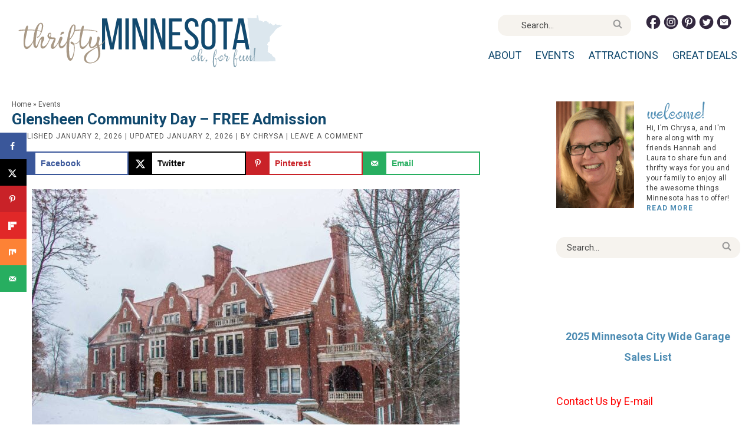

--- FILE ---
content_type: text/html; charset=UTF-8
request_url: https://thriftyminnesota.com/glensheen-community-day-free-admission/
body_size: 41427
content:
<!DOCTYPE html>
<html lang="en-US">
<head><script class="mv-script-optimized" type="text/javascript" async="async" fetchpriority="high" data-noptimize="1" data-cfasync="false" src="https://scripts.mediavine.com/tags/thrifty-minnesota.js?ver=6.8.3" id="mv-script-wrapper-js"></script><meta charset="UTF-8"><script>if(navigator.userAgent.match(/MSIE|Internet Explorer/i)||navigator.userAgent.match(/Trident\/7\..*?rv:11/i)){var href=document.location.href;if(!href.match(/[?&]nowprocket/)){if(href.indexOf("?")==-1){if(href.indexOf("#")==-1){document.location.href=href+"?nowprocket=1"}else{document.location.href=href.replace("#","?nowprocket=1#")}}else{if(href.indexOf("#")==-1){document.location.href=href+"&nowprocket=1"}else{document.location.href=href.replace("#","&nowprocket=1#")}}}}</script><script>(()=>{class RocketLazyLoadScripts{constructor(){this.v="2.0.4",this.userEvents=["keydown","keyup","mousedown","mouseup","mousemove","mouseover","mouseout","touchmove","touchstart","touchend","touchcancel","wheel","click","dblclick","input"],this.attributeEvents=["onblur","onclick","oncontextmenu","ondblclick","onfocus","onmousedown","onmouseenter","onmouseleave","onmousemove","onmouseout","onmouseover","onmouseup","onmousewheel","onscroll","onsubmit"]}async t(){this.i(),this.o(),/iP(ad|hone)/.test(navigator.userAgent)&&this.h(),this.u(),this.l(this),this.m(),this.k(this),this.p(this),this._(),await Promise.all([this.R(),this.L()]),this.lastBreath=Date.now(),this.S(this),this.P(),this.D(),this.O(),this.M(),await this.C(this.delayedScripts.normal),await this.C(this.delayedScripts.defer),await this.C(this.delayedScripts.async),await this.T(),await this.F(),await this.j(),await this.A(),window.dispatchEvent(new Event("rocket-allScriptsLoaded")),this.everythingLoaded=!0,this.lastTouchEnd&&await new Promise(t=>setTimeout(t,500-Date.now()+this.lastTouchEnd)),this.I(),this.H(),this.U(),this.W()}i(){this.CSPIssue=sessionStorage.getItem("rocketCSPIssue"),document.addEventListener("securitypolicyviolation",t=>{this.CSPIssue||"script-src-elem"!==t.violatedDirective||"data"!==t.blockedURI||(this.CSPIssue=!0,sessionStorage.setItem("rocketCSPIssue",!0))},{isRocket:!0})}o(){window.addEventListener("pageshow",t=>{this.persisted=t.persisted,this.realWindowLoadedFired=!0},{isRocket:!0}),window.addEventListener("pagehide",()=>{this.onFirstUserAction=null},{isRocket:!0})}h(){let t;function e(e){t=e}window.addEventListener("touchstart",e,{isRocket:!0}),window.addEventListener("touchend",function i(o){o.changedTouches[0]&&t.changedTouches[0]&&Math.abs(o.changedTouches[0].pageX-t.changedTouches[0].pageX)<10&&Math.abs(o.changedTouches[0].pageY-t.changedTouches[0].pageY)<10&&o.timeStamp-t.timeStamp<200&&(window.removeEventListener("touchstart",e,{isRocket:!0}),window.removeEventListener("touchend",i,{isRocket:!0}),"INPUT"===o.target.tagName&&"text"===o.target.type||(o.target.dispatchEvent(new TouchEvent("touchend",{target:o.target,bubbles:!0})),o.target.dispatchEvent(new MouseEvent("mouseover",{target:o.target,bubbles:!0})),o.target.dispatchEvent(new PointerEvent("click",{target:o.target,bubbles:!0,cancelable:!0,detail:1,clientX:o.changedTouches[0].clientX,clientY:o.changedTouches[0].clientY})),event.preventDefault()))},{isRocket:!0})}q(t){this.userActionTriggered||("mousemove"!==t.type||this.firstMousemoveIgnored?"keyup"===t.type||"mouseover"===t.type||"mouseout"===t.type||(this.userActionTriggered=!0,this.onFirstUserAction&&this.onFirstUserAction()):this.firstMousemoveIgnored=!0),"click"===t.type&&t.preventDefault(),t.stopPropagation(),t.stopImmediatePropagation(),"touchstart"===this.lastEvent&&"touchend"===t.type&&(this.lastTouchEnd=Date.now()),"click"===t.type&&(this.lastTouchEnd=0),this.lastEvent=t.type,t.composedPath&&t.composedPath()[0].getRootNode()instanceof ShadowRoot&&(t.rocketTarget=t.composedPath()[0]),this.savedUserEvents.push(t)}u(){this.savedUserEvents=[],this.userEventHandler=this.q.bind(this),this.userEvents.forEach(t=>window.addEventListener(t,this.userEventHandler,{passive:!1,isRocket:!0})),document.addEventListener("visibilitychange",this.userEventHandler,{isRocket:!0})}U(){this.userEvents.forEach(t=>window.removeEventListener(t,this.userEventHandler,{passive:!1,isRocket:!0})),document.removeEventListener("visibilitychange",this.userEventHandler,{isRocket:!0}),this.savedUserEvents.forEach(t=>{(t.rocketTarget||t.target).dispatchEvent(new window[t.constructor.name](t.type,t))})}m(){const t="return false",e=Array.from(this.attributeEvents,t=>"data-rocket-"+t),i="["+this.attributeEvents.join("],[")+"]",o="[data-rocket-"+this.attributeEvents.join("],[data-rocket-")+"]",s=(e,i,o)=>{o&&o!==t&&(e.setAttribute("data-rocket-"+i,o),e["rocket"+i]=new Function("event",o),e.setAttribute(i,t))};new MutationObserver(t=>{for(const n of t)"attributes"===n.type&&(n.attributeName.startsWith("data-rocket-")||this.everythingLoaded?n.attributeName.startsWith("data-rocket-")&&this.everythingLoaded&&this.N(n.target,n.attributeName.substring(12)):s(n.target,n.attributeName,n.target.getAttribute(n.attributeName))),"childList"===n.type&&n.addedNodes.forEach(t=>{if(t.nodeType===Node.ELEMENT_NODE)if(this.everythingLoaded)for(const i of[t,...t.querySelectorAll(o)])for(const t of i.getAttributeNames())e.includes(t)&&this.N(i,t.substring(12));else for(const e of[t,...t.querySelectorAll(i)])for(const t of e.getAttributeNames())this.attributeEvents.includes(t)&&s(e,t,e.getAttribute(t))})}).observe(document,{subtree:!0,childList:!0,attributeFilter:[...this.attributeEvents,...e]})}I(){this.attributeEvents.forEach(t=>{document.querySelectorAll("[data-rocket-"+t+"]").forEach(e=>{this.N(e,t)})})}N(t,e){const i=t.getAttribute("data-rocket-"+e);i&&(t.setAttribute(e,i),t.removeAttribute("data-rocket-"+e))}k(t){Object.defineProperty(HTMLElement.prototype,"onclick",{get(){return this.rocketonclick||null},set(e){this.rocketonclick=e,this.setAttribute(t.everythingLoaded?"onclick":"data-rocket-onclick","this.rocketonclick(event)")}})}S(t){function e(e,i){let o=e[i];e[i]=null,Object.defineProperty(e,i,{get:()=>o,set(s){t.everythingLoaded?o=s:e["rocket"+i]=o=s}})}e(document,"onreadystatechange"),e(window,"onload"),e(window,"onpageshow");try{Object.defineProperty(document,"readyState",{get:()=>t.rocketReadyState,set(e){t.rocketReadyState=e},configurable:!0}),document.readyState="loading"}catch(t){console.log("WPRocket DJE readyState conflict, bypassing")}}l(t){this.originalAddEventListener=EventTarget.prototype.addEventListener,this.originalRemoveEventListener=EventTarget.prototype.removeEventListener,this.savedEventListeners=[],EventTarget.prototype.addEventListener=function(e,i,o){o&&o.isRocket||!t.B(e,this)&&!t.userEvents.includes(e)||t.B(e,this)&&!t.userActionTriggered||e.startsWith("rocket-")||t.everythingLoaded?t.originalAddEventListener.call(this,e,i,o):(t.savedEventListeners.push({target:this,remove:!1,type:e,func:i,options:o}),"mouseenter"!==e&&"mouseleave"!==e||t.originalAddEventListener.call(this,e,t.savedUserEvents.push,o))},EventTarget.prototype.removeEventListener=function(e,i,o){o&&o.isRocket||!t.B(e,this)&&!t.userEvents.includes(e)||t.B(e,this)&&!t.userActionTriggered||e.startsWith("rocket-")||t.everythingLoaded?t.originalRemoveEventListener.call(this,e,i,o):t.savedEventListeners.push({target:this,remove:!0,type:e,func:i,options:o})}}J(t,e){this.savedEventListeners=this.savedEventListeners.filter(i=>{let o=i.type,s=i.target||window;return e!==o||t!==s||(this.B(o,s)&&(i.type="rocket-"+o),this.$(i),!1)})}H(){EventTarget.prototype.addEventListener=this.originalAddEventListener,EventTarget.prototype.removeEventListener=this.originalRemoveEventListener,this.savedEventListeners.forEach(t=>this.$(t))}$(t){t.remove?this.originalRemoveEventListener.call(t.target,t.type,t.func,t.options):this.originalAddEventListener.call(t.target,t.type,t.func,t.options)}p(t){let e;function i(e){return t.everythingLoaded?e:e.split(" ").map(t=>"load"===t||t.startsWith("load.")?"rocket-jquery-load":t).join(" ")}function o(o){function s(e){const s=o.fn[e];o.fn[e]=o.fn.init.prototype[e]=function(){return this[0]===window&&t.userActionTriggered&&("string"==typeof arguments[0]||arguments[0]instanceof String?arguments[0]=i(arguments[0]):"object"==typeof arguments[0]&&Object.keys(arguments[0]).forEach(t=>{const e=arguments[0][t];delete arguments[0][t],arguments[0][i(t)]=e})),s.apply(this,arguments),this}}if(o&&o.fn&&!t.allJQueries.includes(o)){const e={DOMContentLoaded:[],"rocket-DOMContentLoaded":[]};for(const t in e)document.addEventListener(t,()=>{e[t].forEach(t=>t())},{isRocket:!0});o.fn.ready=o.fn.init.prototype.ready=function(i){function s(){parseInt(o.fn.jquery)>2?setTimeout(()=>i.bind(document)(o)):i.bind(document)(o)}return"function"==typeof i&&(t.realDomReadyFired?!t.userActionTriggered||t.fauxDomReadyFired?s():e["rocket-DOMContentLoaded"].push(s):e.DOMContentLoaded.push(s)),o([])},s("on"),s("one"),s("off"),t.allJQueries.push(o)}e=o}t.allJQueries=[],o(window.jQuery),Object.defineProperty(window,"jQuery",{get:()=>e,set(t){o(t)}})}P(){const t=new Map;document.write=document.writeln=function(e){const i=document.currentScript,o=document.createRange(),s=i.parentElement;let n=t.get(i);void 0===n&&(n=i.nextSibling,t.set(i,n));const c=document.createDocumentFragment();o.setStart(c,0),c.appendChild(o.createContextualFragment(e)),s.insertBefore(c,n)}}async R(){return new Promise(t=>{this.userActionTriggered?t():this.onFirstUserAction=t})}async L(){return new Promise(t=>{document.addEventListener("DOMContentLoaded",()=>{this.realDomReadyFired=!0,t()},{isRocket:!0})})}async j(){return this.realWindowLoadedFired?Promise.resolve():new Promise(t=>{window.addEventListener("load",t,{isRocket:!0})})}M(){this.pendingScripts=[];this.scriptsMutationObserver=new MutationObserver(t=>{for(const e of t)e.addedNodes.forEach(t=>{"SCRIPT"!==t.tagName||t.noModule||t.isWPRocket||this.pendingScripts.push({script:t,promise:new Promise(e=>{const i=()=>{const i=this.pendingScripts.findIndex(e=>e.script===t);i>=0&&this.pendingScripts.splice(i,1),e()};t.addEventListener("load",i,{isRocket:!0}),t.addEventListener("error",i,{isRocket:!0}),setTimeout(i,1e3)})})})}),this.scriptsMutationObserver.observe(document,{childList:!0,subtree:!0})}async F(){await this.X(),this.pendingScripts.length?(await this.pendingScripts[0].promise,await this.F()):this.scriptsMutationObserver.disconnect()}D(){this.delayedScripts={normal:[],async:[],defer:[]},document.querySelectorAll("script[type$=rocketlazyloadscript]").forEach(t=>{t.hasAttribute("data-rocket-src")?t.hasAttribute("async")&&!1!==t.async?this.delayedScripts.async.push(t):t.hasAttribute("defer")&&!1!==t.defer||"module"===t.getAttribute("data-rocket-type")?this.delayedScripts.defer.push(t):this.delayedScripts.normal.push(t):this.delayedScripts.normal.push(t)})}async _(){await this.L();let t=[];document.querySelectorAll("script[type$=rocketlazyloadscript][data-rocket-src]").forEach(e=>{let i=e.getAttribute("data-rocket-src");if(i&&!i.startsWith("data:")){i.startsWith("//")&&(i=location.protocol+i);try{const o=new URL(i).origin;o!==location.origin&&t.push({src:o,crossOrigin:e.crossOrigin||"module"===e.getAttribute("data-rocket-type")})}catch(t){}}}),t=[...new Map(t.map(t=>[JSON.stringify(t),t])).values()],this.Y(t,"preconnect")}async G(t){if(await this.K(),!0!==t.noModule||!("noModule"in HTMLScriptElement.prototype))return new Promise(e=>{let i;function o(){(i||t).setAttribute("data-rocket-status","executed"),e()}try{if(navigator.userAgent.includes("Firefox/")||""===navigator.vendor||this.CSPIssue)i=document.createElement("script"),[...t.attributes].forEach(t=>{let e=t.nodeName;"type"!==e&&("data-rocket-type"===e&&(e="type"),"data-rocket-src"===e&&(e="src"),i.setAttribute(e,t.nodeValue))}),t.text&&(i.text=t.text),t.nonce&&(i.nonce=t.nonce),i.hasAttribute("src")?(i.addEventListener("load",o,{isRocket:!0}),i.addEventListener("error",()=>{i.setAttribute("data-rocket-status","failed-network"),e()},{isRocket:!0}),setTimeout(()=>{i.isConnected||e()},1)):(i.text=t.text,o()),i.isWPRocket=!0,t.parentNode.replaceChild(i,t);else{const i=t.getAttribute("data-rocket-type"),s=t.getAttribute("data-rocket-src");i?(t.type=i,t.removeAttribute("data-rocket-type")):t.removeAttribute("type"),t.addEventListener("load",o,{isRocket:!0}),t.addEventListener("error",i=>{this.CSPIssue&&i.target.src.startsWith("data:")?(console.log("WPRocket: CSP fallback activated"),t.removeAttribute("src"),this.G(t).then(e)):(t.setAttribute("data-rocket-status","failed-network"),e())},{isRocket:!0}),s?(t.fetchPriority="high",t.removeAttribute("data-rocket-src"),t.src=s):t.src="data:text/javascript;base64,"+window.btoa(unescape(encodeURIComponent(t.text)))}}catch(i){t.setAttribute("data-rocket-status","failed-transform"),e()}});t.setAttribute("data-rocket-status","skipped")}async C(t){const e=t.shift();return e?(e.isConnected&&await this.G(e),this.C(t)):Promise.resolve()}O(){this.Y([...this.delayedScripts.normal,...this.delayedScripts.defer,...this.delayedScripts.async],"preload")}Y(t,e){this.trash=this.trash||[];let i=!0;var o=document.createDocumentFragment();t.forEach(t=>{const s=t.getAttribute&&t.getAttribute("data-rocket-src")||t.src;if(s&&!s.startsWith("data:")){const n=document.createElement("link");n.href=s,n.rel=e,"preconnect"!==e&&(n.as="script",n.fetchPriority=i?"high":"low"),t.getAttribute&&"module"===t.getAttribute("data-rocket-type")&&(n.crossOrigin=!0),t.crossOrigin&&(n.crossOrigin=t.crossOrigin),t.integrity&&(n.integrity=t.integrity),t.nonce&&(n.nonce=t.nonce),o.appendChild(n),this.trash.push(n),i=!1}}),document.head.appendChild(o)}W(){this.trash.forEach(t=>t.remove())}async T(){try{document.readyState="interactive"}catch(t){}this.fauxDomReadyFired=!0;try{await this.K(),this.J(document,"readystatechange"),document.dispatchEvent(new Event("rocket-readystatechange")),await this.K(),document.rocketonreadystatechange&&document.rocketonreadystatechange(),await this.K(),this.J(document,"DOMContentLoaded"),document.dispatchEvent(new Event("rocket-DOMContentLoaded")),await this.K(),this.J(window,"DOMContentLoaded"),window.dispatchEvent(new Event("rocket-DOMContentLoaded"))}catch(t){console.error(t)}}async A(){try{document.readyState="complete"}catch(t){}try{await this.K(),this.J(document,"readystatechange"),document.dispatchEvent(new Event("rocket-readystatechange")),await this.K(),document.rocketonreadystatechange&&document.rocketonreadystatechange(),await this.K(),this.J(window,"load"),window.dispatchEvent(new Event("rocket-load")),await this.K(),window.rocketonload&&window.rocketonload(),await this.K(),this.allJQueries.forEach(t=>t(window).trigger("rocket-jquery-load")),await this.K(),this.J(window,"pageshow");const t=new Event("rocket-pageshow");t.persisted=this.persisted,window.dispatchEvent(t),await this.K(),window.rocketonpageshow&&window.rocketonpageshow({persisted:this.persisted})}catch(t){console.error(t)}}async K(){Date.now()-this.lastBreath>45&&(await this.X(),this.lastBreath=Date.now())}async X(){return document.hidden?new Promise(t=>setTimeout(t)):new Promise(t=>requestAnimationFrame(t))}B(t,e){return e===document&&"readystatechange"===t||(e===document&&"DOMContentLoaded"===t||(e===window&&"DOMContentLoaded"===t||(e===window&&"load"===t||e===window&&"pageshow"===t)))}static run(){(new RocketLazyLoadScripts).t()}}RocketLazyLoadScripts.run()})();</script>

<meta name="viewport" content="width=device-width, initial-scale=1">
<meta name="robots" content="index, follow, max-image-preview:large, max-snippet:-1, max-video-preview:-1">
	<style></style>
	
	<!-- This site is optimized with the Yoast SEO plugin v26.8 - https://yoast.com/product/yoast-seo-wordpress/ -->
	<title>Glensheen Community Day – FREE Admission - Thrifty Minnesota</title>
<link data-rocket-prefetch="" href="https://www.google-analytics.com" rel="dns-prefetch">
<link data-rocket-prefetch="" href="https://www.googletagmanager.com" rel="dns-prefetch">
<link data-rocket-prefetch="" href="https://exchange.mediavine.com" rel="dns-prefetch">
<link data-rocket-prefetch="" href="https://scripts.mediavine.com" rel="dns-prefetch">
<link data-rocket-prefetch="" href="https://scripts.stay22.com" rel="dns-prefetch">
<link data-rocket-prefetch="" href="https://www.clarity.ms" rel="dns-prefetch">
<link data-rocket-prefetch="" href="https://cdn.gravitec.net" rel="dns-prefetch">
<link data-rocket-prefetch="" href="https://securepubads.g.doubleclick.net" rel="dns-prefetch">
<link data-rocket-prefetch="" href="https://static.mailerlite.com" rel="dns-prefetch">
<link data-rocket-prefetch="" href="https://www.statcounter.com" rel="dns-prefetch">
<link data-rocket-prefetch="" href="https://f.convertkit.com" rel="dns-prefetch">
<style id="wpr-usedcss">img:is([sizes=auto i],[sizes^="auto," i]){contain-intrinsic-size:3000px 1500px}article,aside,figure,footer,header,main,nav,section{display:block}canvas,video{display:inline-block}[hidden]{display:none}html{font-size:20px;font-family:-apple-system,BlinkMacSystemFont,"Segoe UI",Roboto,Helvetica,Arial,sans-serif,"Apple Color Emoji","Segoe UI Emoji","Segoe UI Symbol";-ms-text-size-adjust:100%;-webkit-text-size-adjust:100%}body{margin:0}a:focus{outline:dotted thin}a:active,a:hover{outline:0}code{font-family:monospace,serif;font-size:1em}small{font-size:80%}img{border:0}svg:not(:root){overflow:hidden}figure{margin:0}fieldset{border:1px solid silver;margin:0 2px;padding:.35em .625em .75em}legend{border:0;padding:0}button,input,select,textarea{font-family:inherit;font-size:100%;margin:0}button,input{line-height:normal}button,select{text-transform:none}button,html input[type=button],input[type=submit]{-webkit-appearance:button;cursor:pointer}button[disabled],html input[disabled]{cursor:default}input[type=checkbox],input[type=radio]{box-sizing:border-box;padding:0}input[type=search]{-webkit-appearance:textfield;-moz-box-sizing:content-box;-webkit-box-sizing:content-box;box-sizing:content-box}input[type=search]::-webkit-search-cancel-button,input[type=search]::-webkit-search-decoration{-webkit-appearance:none}button::-moz-focus-inner,input::-moz-focus-inner{border:0;padding:0}textarea{overflow:auto;vertical-align:top}table{border-collapse:collapse;border-spacing:0}*,input[type=search]{-webkit-box-sizing:border-box;-moz-box-sizing:border-box;box-sizing:border-box}.clearfix:before,.entry:before,.footer-widgets:before,.nav-primary:before,.site-container:before,.site-footer:before,.site-header:before,.site-inner:before,.wrap:before{content:" ";display:table}.clearfix:after,.entry:after,.footer-widgets:after,.nav-primary:after,.site-container:after,.site-footer:after,.site-header:after,.site-inner:after,.wrap:after{clear:both;content:" ";display:table}body{background-color:#fff;color:#414141;line-height:1.7625}.button,a,button,input:focus,input[type=button],input[type=submit],textarea:focus{-webkit-transition:.1s ease-in-out;-moz-transition:.1s ease-in-out;-ms-transition:.1s ease-in-out;-o-transition:.1s ease-in-out;transition:all .1s ease-in-out}::-moz-selection{background-color:#333;color:#fff}::selection{background-color:#333;color:#fff}a{color:#4d8cb3;text-decoration:none;transition:.5s}a img{margin-bottom:-4px}a:hover{color:#77a8c5}p{margin:0 0 24px;padding:0}strong{font-weight:700}ul{margin:0;padding:0}blockquote{margin:40px 40px 24px;padding:2%;background:#f5f5f5}.entry-content code{background-color:#333;color:#ddd}h1,h2,h3,h4{font-weight:600;color:#11496e;margin:0 0 5px;line-height:1.1}h2{font-size:22px}.entry-title{color:#11496e}.entry-title a{color:#11496e}.category .content .entry-title,.category .content .entry-title a,.search .content .entry-title,.search .content .entry-title a,.tag .content .entry-title,.tag .content .entry-title a{font-size:18px}h2 a:hover{text-decoration:none}h3{font-size:20px}h4{font-size:18px}.widgettitle{text-align:center;font-size:15px;text-transform:uppercase;letter-spacing:1px}iframe,img,object,video{max-width:100%}img{height:auto;max-width:100%}input,select,textarea{background-color:#fff;border:1px solid #ddd;color:#444;font-size:12px;padding:10px;width:100%;box-shadow:none}input:focus,textarea:focus{border:1px solid #555;outline:0}::-moz-placeholder{color:#444;opacity:1}::-webkit-input-placeholder{color:#444}.button,.entry-content .button,button,input[type=button],input[type=submit]{background-color:#33283f;border:none;box-shadow:none;color:#fff;cursor:pointer;padding:10px 24px;text-transform:uppercase;width:auto;transition:.5s}.button:hover,.entry-content .button:hover,button:hover,input:hover[type=button],input:hover[type=submit]{background-color:#4d8cb3}.entry-content .button:hover{color:#fff}.button{display:inline-block}input[type=search]::-webkit-search-cancel-button,input[type=search]::-webkit-search-results-button{display:none}table{border-collapse:collapse;border-spacing:0;line-height:2;margin-bottom:40px;width:100%}tbody{border-bottom:1px solid #ddd}.wrap{margin:0 auto;max-width:1240px}.content-sidebar-wrap{margin:0 auto;max-width:1240px;padding-top:20px;clear:both}.site-inner{clear:both}.content{float:right;width:70%;padding-right:6%}.content-sidebar .content{float:left}.sidebar-primary{float:right;width:26%}.sidebar ul{-moz-column-count:2;-moz-column-gap:10px;-webkit-column-count:2;-webkit-column-gap:10px;column-count:2;column-gap:10px}.sidebar .menu li{background:#4d8cb3;padding:2% 1%;text-align:center;color:#fff;text-transform:uppercase;letter-spacing:2px;font-size:12px;width:100%;transition:.5s}.sidebar .menu li:hover{background:#cdc4bc}.sidebar .menu li a{color:#fff}.first{clear:both;margin-left:0}.search-form input[type=search]{background:#f6f3ee;padding:3px;border:none;font-size:15px;box-shadow:none;width:80%;line-height:1;display:inline-block;vertical-align:middle}.search-form{border-radius:15px;background:#f6f3ee;padding:6px 15px;line-height:1}.search-form input[type=submit]{background:url(https://thriftyminnesota.com/wp-content/themes/thriftymin/images/search.svg) right center no-repeat;background-size:16px 16px;width:17px;height:17px;text-indent:-9999px;float:right;display:inline-block;vertical-align:middle;padding:10px 0}.aligncenter{display:block;margin:0 auto 5px}.content .entry .aligncenter{display:block;margin:0 auto 15px}.breadcrumb{margin-bottom:20px;font-size:12px;color:#555}.breadcrumb a{color:#555}.featured-content{overflow:hidden}.featured-content .entry{margin-bottom:20px;padding:0 0 24px}.featured-content .entry-title{border:none;font-size:17px;line-height:1.2}.featured-content .entry-title a{border:none;font-size:17px}.sidebar .featured-content .entry{width:50%!important}.site-header{background-color:#fff;padding:25px 0}.site-header .wrap{position:relative}.site-header .search-form{position:absolute;top:0;right:190px}.title-area{float:left;width:38%}.header-image .title-area{padding:0}.site-title{font-size:28px;line-height:1;margin:0 0 8px;text-transform:uppercase}.site-title a,.site-title a:hover{color:#333}.site-description{color:#555;font-size:16px;font-weight:300;line-height:1;margin-bottom:0}.header-image .site-description,.header-image .site-title a{display:block;text-indent:-9999px}.header-image .site-header .wrap{padding:0}.header-image .site-title a{background:url(https://thriftyminnesota.com/wp-content/uploads/2022/05/header.png) no-repeat;background-size:100% auto;background-image:url(https://thriftyminnesota.com/wp-content/themes/thriftymin/images/header.svg),none;background-position:center!important;background-size:contain!important;min-height:90px;width:100%;float:left;margin:0 auto}.widget-area{word-wrap:break-word}.nav-primary{margin:0 auto;font-size:18px;text-transform:uppercase;width:62%;float:right}.nav-primary .wrap{text-align:right;margin:0 auto}.nav-primary .menu-item{display:inline-block;text-align:left;margin:40px auto 0}.nav-primary a{border:none;color:#11496e;display:block;padding:13px 10px;position:relative;transition:.5s}.nav-primary>.menu-item>a{text-transform:uppercase}.nav-primary a:hover{color:#11496e}.nav-primary a:hover{color:#4d8cb3}.nav-primary .sub-menu{color:#fff;background:#11496e;left:-9999px;opacity:0;position:absolute;width:200px;z-index:99}.nav-primary .sub-menu .menu-item{margin:0 auto}.nav-primary .sub-menu a{color:#fff;background:#11496e;font-size:12;padding:10px;position:relative;width:200px;transition:.5s}.nav-primary .sub-menu a:hover{color:#fff;background:#4d8cb3}.nav-primary .sub-menu .sub-menu{margin:-34px 0 0 199px}.nav-primary .menu-item:hover{position:static}.nav-primary .menu-item:hover>.sub-menu{left:auto;opacity:1}.nav-primary>.first>a{padding-left:0}.nav-primary>.last>a{padding-right:0}.nav-primary>.search{padding:14px 0 0}.entry{margin-bottom:40px}.entry-content a{text-decoration:underline}.entry-content p,.entry-content ul{margin-bottom:26px}.entry-content ul{margin-left:40px}.entry-content ul li{list-style-type:disc}.entry-content ul ul{margin-bottom:0}.entry-content .search-form{width:50%}.entry-meta{color:#555;font-size:12px;text-transform:uppercase;letter-spacing:1px}.entry-meta a{color:#555}.entry-header .entry-meta{margin-bottom:15px}.entry-footer .entry-meta{margin:20px auto;padding:2%;text-align:center;display:none}.single .entry-footer .entry-meta{display:block}.entry-categories{display:block}.comment-respond{background-color:#fff;margin-bottom:40px}.comment-respond{padding:40px 40px 16px;clear:both}.comment-respond a{clear:both}.comment-respond input[type=email],.comment-respond input[type=text],.comment-respond input[type=url]{width:50%}.comment-respond label{display:block;margin-right:12px}.comment-respond{background:#f8f4f2;padding:4%;margin:40px auto;border-radius:10px}.sidebar p:last-child{margin-bottom:0}.sidebar li{list-style-type:none;margin-bottom:6px;word-wrap:break-word}.sidebar ul>li:last-child{margin-bottom:0}.sidebar .widget{background-color:#fff;margin-bottom:30px;padding:5px}.footer-widgets{clear:both}.footer-widgets .wrap{border-top:1px solid #ddd}.footer-widgets-1,.footer-widgets-2,.footer-widgets-3{width:28%;padding:2% 4%;display:inline-block;vertical-align:top}.footer-widgets-4{width:15%;padding:2% 4%;display:inline-block;vertical-align:top}.footer-widgets .widgettitle{text-align:left}.footer-widgets-4 li{font-size:16px;list-style-type:none;margin:0 auto;padding:0}.footer-widgets .search-form input:focus{border:1px solid #ddd}.design{display:inline-block;text-align:right;float:right}.site-footer{background:#fff;color:#555;font-size:12px;text-transform:uppercase;letter-spacing:1px;padding:15px 0;text-align:left}.site-footer a{text-decoration:none;color:#555}.site-footer p{margin-bottom:0}#social{margin:0;position:relative;width:145px;height:25px}.footer-widgets #social{margin:25px auto 0}.site-header #social{position:absolute;top:0;right:20px}#social li{margin:0;padding:0;list-style:none;position:absolute;top:0}#social a,#social li{height:25px;display:block}#facebook{background:url(https://thriftyminnesota.com/wp-content/themes/thriftymin/images/facebook.svg) center no-repeat;background-size:25px 25px;left:0;width:25px;height:25px}#facebook:hover{opacity:.8}#instagram{background:url(https://thriftyminnesota.com/wp-content/themes/thriftymin/images/instagram.svg) center no-repeat;background-size:25px 25px;left:30px;width:25px;height:25px}#instagram:hover{opacity:.8}#pinterest{background:url(https://thriftyminnesota.com/wp-content/themes/thriftymin/images/pinterest.svg) center no-repeat;background-size:25px 25px;left:60px;width:25px;height:25px}#pinterest:hover{opacity:.8}#twitter{background:url(https://thriftyminnesota.com/wp-content/themes/thriftymin/images/twitter.svg) center no-repeat;background-size:25px 25px;left:90px;width:25px;height:25px}#twitter:hover{opacity:.8}#contact{background:url(https://thriftyminnesota.com/wp-content/themes/thriftymin/images/contact.svg) center no-repeat;background-size:25px 25px;left:120px;width:25px;height:25px}#contact:hover{opacity:.8}.about{max-width:330px;margin:0 auto;clear:both;overflow:hidden;font-size:12px;letter-spacing:.5px;line-height:1.45}.about{overflow:hidden;max-width:400px;margin:0 auto;text-align:left;font-size:12px}.about .aboutimg,.about .aboutinfo{width:48%;display:inline-block;vertical-align:top}.aboutinfo img{display:block;margin:0 0 5px}.aboutinfo a{text-transform:uppercase;font-weight:600;letter-spacing:1px}@media only screen and (max-width:1240px){.content-sidebar-wrap{padding:2%}}@media only screen and (max-width:1139px){.site-inner,.wrap{max-width:1140px;overflow-x:hidden}}@media only screen and (max-width:1023px){body{background-color:#fff}.content,.footer-widgets-1,.footer-widgets-2,.footer-widgets-3,.footer-widgets-4,.sidebar-primary,.site-header .widget-area,.site-inner,.wrap{width:100%}.entry-footer .entry-meta,.header-image .site-header .widget-area,.sidebar .widget{padding:0}.title-area{width:50%}.nav-primary{width:100%}.site-description,.site-header .search-form,.site-header .title-area,.site-title{text-align:center}.entry-footer .entry-meta{margin:0;padding-top:12px}.footer-widgets{padding:40px 5% 16px}.footer-widgets-1{margin:0}.content{max-width:100%}.design,.site-footer{text-align:center;float:none;padding:1% 2%}}@media only screen and (max-width:580px){.title-area{width:70%}.entry-footer .entry-meta{margin:0;padding-top:12px}.footer-widgets{padding:40px 5% 16px}.sidebar .featured-content .entry{padding:2%}}@media only screen and (max-width:1023px){.site-header{position:relative}.site-header .wrap{overflow:visible}.nav-primary .menu-item{margin:0 auto}.nav-primary #social,.nav-primary .search-form{margin:10px 0 20px 10px;display:block;position:relative;top:auto;right:auto}.nav-primary .search-form{max-width:180px}.nav-primary .menu{clear:both;float:left;width:100%}.nav-primary .sub-menu{background:#fff}.nav-primary .widget-area{float:none;width:100%;margin:10px 0 10px 10px}.nav-primary #social{margin:0}.nav-primary .wrap{border:none}}img.emoji{display:inline!important;border:none!important;box-shadow:none!important;height:1em!important;width:1em!important;margin:0 .07em!important;vertical-align:-.1em!important;background:0 0!important;padding:0!important}:where(.wp-block-button__link){border-radius:9999px;box-shadow:none;padding:calc(.667em + 2px) calc(1.333em + 2px);text-decoration:none}:root :where(.wp-block-button .wp-block-button__link.is-style-outline),:root :where(.wp-block-button.is-style-outline>.wp-block-button__link){border:2px solid;padding:.667em 1.333em}:root :where(.wp-block-button .wp-block-button__link.is-style-outline:not(.has-text-color)),:root :where(.wp-block-button.is-style-outline>.wp-block-button__link:not(.has-text-color)){color:currentColor}:root :where(.wp-block-button .wp-block-button__link.is-style-outline:not(.has-background)),:root :where(.wp-block-button.is-style-outline>.wp-block-button__link:not(.has-background)){background-color:initial;background-image:none}:where(.wp-block-calendar table:not(.has-background) th){background:#ddd}:where(.wp-block-columns){margin-bottom:1.75em}:where(.wp-block-columns.has-background){padding:1.25em 2.375em}:where(.wp-block-post-comments input[type=submit]){border:none}:where(.wp-block-cover-image:not(.has-text-color)),:where(.wp-block-cover:not(.has-text-color)){color:#fff}:where(.wp-block-cover-image.is-light:not(.has-text-color)),:where(.wp-block-cover.is-light:not(.has-text-color)){color:#000}:root :where(.wp-block-cover h1:not(.has-text-color)),:root :where(.wp-block-cover h2:not(.has-text-color)),:root :where(.wp-block-cover h3:not(.has-text-color)),:root :where(.wp-block-cover h4:not(.has-text-color)),:root :where(.wp-block-cover h5:not(.has-text-color)),:root :where(.wp-block-cover h6:not(.has-text-color)),:root :where(.wp-block-cover p:not(.has-text-color)){color:inherit}:where(.wp-block-file){margin-bottom:1.5em}:where(.wp-block-file__button){border-radius:2em;display:inline-block;padding:.5em 1em}:where(.wp-block-file__button):is(a):active,:where(.wp-block-file__button):is(a):focus,:where(.wp-block-file__button):is(a):hover,:where(.wp-block-file__button):is(a):visited{box-shadow:none;color:#fff;opacity:.85;text-decoration:none}:where(.wp-block-group.wp-block-group-is-layout-constrained){position:relative}.wp-block-image>a,.wp-block-image>figure>a{display:inline-block}.wp-block-image img{box-sizing:border-box;height:auto;max-width:100%;vertical-align:bottom}@media not (prefers-reduced-motion){.wp-block-image img.hide{visibility:hidden}.wp-block-image img.show{animation:.4s show-content-image}}.wp-block-image[style*=border-radius] img,.wp-block-image[style*=border-radius]>a{border-radius:inherit}.wp-block-image.aligncenter{text-align:center}.wp-block-image .aligncenter,.wp-block-image.aligncenter{display:table}.wp-block-image .aligncenter{margin-left:auto;margin-right:auto}.wp-block-image :where(figcaption){margin-bottom:1em;margin-top:.5em}:root :where(.wp-block-image.is-style-rounded img,.wp-block-image .is-style-rounded img){border-radius:9999px}.wp-block-image figure{margin:0}@keyframes show-content-image{0%{visibility:hidden}99%{visibility:hidden}to{visibility:visible}}:where(.wp-block-latest-comments:not([style*=line-height] .wp-block-latest-comments__comment)){line-height:1.1}:where(.wp-block-latest-comments:not([style*=line-height] .wp-block-latest-comments__comment-excerpt p)){line-height:1.8}:root :where(.wp-block-latest-posts.is-grid){padding:0}:root :where(.wp-block-latest-posts.wp-block-latest-posts__list){padding-left:0}ul{box-sizing:border-box}:root :where(.wp-block-list.has-background){padding:1.25em 2.375em}:where(.wp-block-navigation.has-background .wp-block-navigation-item a:not(.wp-element-button)),:where(.wp-block-navigation.has-background .wp-block-navigation-submenu a:not(.wp-element-button)){padding:.5em 1em}:where(.wp-block-navigation .wp-block-navigation__submenu-container .wp-block-navigation-item a:not(.wp-element-button)),:where(.wp-block-navigation .wp-block-navigation__submenu-container .wp-block-navigation-submenu a:not(.wp-element-button)),:where(.wp-block-navigation .wp-block-navigation__submenu-container .wp-block-navigation-submenu button.wp-block-navigation-item__content),:where(.wp-block-navigation .wp-block-navigation__submenu-container .wp-block-pages-list__item button.wp-block-navigation-item__content){padding:.5em 1em}:root :where(p.has-background){padding:1.25em 2.375em}:where(p.has-text-color:not(.has-link-color)) a{color:inherit}:where(.wp-block-post-comments-form) input:not([type=submit]),:where(.wp-block-post-comments-form) textarea{border:1px solid #949494;font-family:inherit;font-size:1em}:where(.wp-block-post-comments-form) input:where(:not([type=submit]):not([type=checkbox])),:where(.wp-block-post-comments-form) textarea{padding:calc(.667em + 2px)}:where(.wp-block-post-excerpt){box-sizing:border-box;margin-bottom:var(--wp--style--block-gap);margin-top:var(--wp--style--block-gap)}:where(.wp-block-preformatted.has-background){padding:1.25em 2.375em}.wp-block-quote{box-sizing:border-box}.wp-block-quote{overflow-wrap:break-word}:where(.wp-block-search__button){border:1px solid #ccc;padding:6px 10px}:where(.wp-block-search__input){font-family:inherit;font-size:inherit;font-style:inherit;font-weight:inherit;letter-spacing:inherit;line-height:inherit;text-transform:inherit}:where(.wp-block-search__button-inside .wp-block-search__inside-wrapper){border:1px solid #949494;box-sizing:border-box;padding:4px}:where(.wp-block-search__button-inside .wp-block-search__inside-wrapper) .wp-block-search__input{border:none;border-radius:0;padding:0 4px}:where(.wp-block-search__button-inside .wp-block-search__inside-wrapper) .wp-block-search__input:focus{outline:0}:where(.wp-block-search__button-inside .wp-block-search__inside-wrapper) :where(.wp-block-search__button){padding:4px 8px}:root :where(.wp-block-separator.is-style-dots){height:auto;line-height:1;text-align:center}:root :where(.wp-block-separator.is-style-dots):before{color:currentColor;content:"···";font-family:serif;font-size:1.5em;letter-spacing:2em;padding-left:2em}:root :where(.wp-block-site-logo.is-style-rounded){border-radius:9999px}:where(.wp-block-social-links:not(.is-style-logos-only)) .wp-social-link{background-color:#f0f0f0;color:#444}:where(.wp-block-social-links:not(.is-style-logos-only)) .wp-social-link-amazon{background-color:#f90;color:#fff}:where(.wp-block-social-links:not(.is-style-logos-only)) .wp-social-link-bandcamp{background-color:#1ea0c3;color:#fff}:where(.wp-block-social-links:not(.is-style-logos-only)) .wp-social-link-behance{background-color:#0757fe;color:#fff}:where(.wp-block-social-links:not(.is-style-logos-only)) .wp-social-link-bluesky{background-color:#0a7aff;color:#fff}:where(.wp-block-social-links:not(.is-style-logos-only)) .wp-social-link-codepen{background-color:#1e1f26;color:#fff}:where(.wp-block-social-links:not(.is-style-logos-only)) .wp-social-link-deviantart{background-color:#02e49b;color:#fff}:where(.wp-block-social-links:not(.is-style-logos-only)) .wp-social-link-discord{background-color:#5865f2;color:#fff}:where(.wp-block-social-links:not(.is-style-logos-only)) .wp-social-link-dribbble{background-color:#e94c89;color:#fff}:where(.wp-block-social-links:not(.is-style-logos-only)) .wp-social-link-dropbox{background-color:#4280ff;color:#fff}:where(.wp-block-social-links:not(.is-style-logos-only)) .wp-social-link-etsy{background-color:#f45800;color:#fff}:where(.wp-block-social-links:not(.is-style-logos-only)) .wp-social-link-facebook{background-color:#0866ff;color:#fff}:where(.wp-block-social-links:not(.is-style-logos-only)) .wp-social-link-fivehundredpx{background-color:#000;color:#fff}:where(.wp-block-social-links:not(.is-style-logos-only)) .wp-social-link-flickr{background-color:#0461dd;color:#fff}:where(.wp-block-social-links:not(.is-style-logos-only)) .wp-social-link-foursquare{background-color:#e65678;color:#fff}:where(.wp-block-social-links:not(.is-style-logos-only)) .wp-social-link-github{background-color:#24292d;color:#fff}:where(.wp-block-social-links:not(.is-style-logos-only)) .wp-social-link-goodreads{background-color:#eceadd;color:#382110}:where(.wp-block-social-links:not(.is-style-logos-only)) .wp-social-link-google{background-color:#ea4434;color:#fff}:where(.wp-block-social-links:not(.is-style-logos-only)) .wp-social-link-gravatar{background-color:#1d4fc4;color:#fff}:where(.wp-block-social-links:not(.is-style-logos-only)) .wp-social-link-instagram{background-color:#f00075;color:#fff}:where(.wp-block-social-links:not(.is-style-logos-only)) .wp-social-link-lastfm{background-color:#e21b24;color:#fff}:where(.wp-block-social-links:not(.is-style-logos-only)) .wp-social-link-linkedin{background-color:#0d66c2;color:#fff}:where(.wp-block-social-links:not(.is-style-logos-only)) .wp-social-link-mastodon{background-color:#3288d4;color:#fff}:where(.wp-block-social-links:not(.is-style-logos-only)) .wp-social-link-medium{background-color:#000;color:#fff}:where(.wp-block-social-links:not(.is-style-logos-only)) .wp-social-link-meetup{background-color:#f6405f;color:#fff}:where(.wp-block-social-links:not(.is-style-logos-only)) .wp-social-link-patreon{background-color:#000;color:#fff}:where(.wp-block-social-links:not(.is-style-logos-only)) .wp-social-link-pinterest{background-color:#e60122;color:#fff}:where(.wp-block-social-links:not(.is-style-logos-only)) .wp-social-link-pocket{background-color:#ef4155;color:#fff}:where(.wp-block-social-links:not(.is-style-logos-only)) .wp-social-link-reddit{background-color:#ff4500;color:#fff}:where(.wp-block-social-links:not(.is-style-logos-only)) .wp-social-link-skype{background-color:#0478d7;color:#fff}:where(.wp-block-social-links:not(.is-style-logos-only)) .wp-social-link-snapchat{background-color:#fefc00;color:#fff;stroke:#000}:where(.wp-block-social-links:not(.is-style-logos-only)) .wp-social-link-soundcloud{background-color:#ff5600;color:#fff}:where(.wp-block-social-links:not(.is-style-logos-only)) .wp-social-link-spotify{background-color:#1bd760;color:#fff}:where(.wp-block-social-links:not(.is-style-logos-only)) .wp-social-link-telegram{background-color:#2aabee;color:#fff}:where(.wp-block-social-links:not(.is-style-logos-only)) .wp-social-link-threads{background-color:#000;color:#fff}:where(.wp-block-social-links:not(.is-style-logos-only)) .wp-social-link-tiktok{background-color:#000;color:#fff}:where(.wp-block-social-links:not(.is-style-logos-only)) .wp-social-link-tumblr{background-color:#011835;color:#fff}:where(.wp-block-social-links:not(.is-style-logos-only)) .wp-social-link-twitch{background-color:#6440a4;color:#fff}:where(.wp-block-social-links:not(.is-style-logos-only)) .wp-social-link-twitter{background-color:#1da1f2;color:#fff}:where(.wp-block-social-links:not(.is-style-logos-only)) .wp-social-link-vimeo{background-color:#1eb7ea;color:#fff}:where(.wp-block-social-links:not(.is-style-logos-only)) .wp-social-link-vk{background-color:#4680c2;color:#fff}:where(.wp-block-social-links:not(.is-style-logos-only)) .wp-social-link-wordpress{background-color:#3499cd;color:#fff}:where(.wp-block-social-links:not(.is-style-logos-only)) .wp-social-link-whatsapp{background-color:#25d366;color:#fff}:where(.wp-block-social-links:not(.is-style-logos-only)) .wp-social-link-x{background-color:#000;color:#fff}:where(.wp-block-social-links:not(.is-style-logos-only)) .wp-social-link-yelp{background-color:#d32422;color:#fff}:where(.wp-block-social-links:not(.is-style-logos-only)) .wp-social-link-youtube{background-color:red;color:#fff}:where(.wp-block-social-links.is-style-logos-only) .wp-social-link{background:0 0}:where(.wp-block-social-links.is-style-logos-only) .wp-social-link svg{height:1.25em;width:1.25em}:where(.wp-block-social-links.is-style-logos-only) .wp-social-link-amazon{color:#f90}:where(.wp-block-social-links.is-style-logos-only) .wp-social-link-bandcamp{color:#1ea0c3}:where(.wp-block-social-links.is-style-logos-only) .wp-social-link-behance{color:#0757fe}:where(.wp-block-social-links.is-style-logos-only) .wp-social-link-bluesky{color:#0a7aff}:where(.wp-block-social-links.is-style-logos-only) .wp-social-link-codepen{color:#1e1f26}:where(.wp-block-social-links.is-style-logos-only) .wp-social-link-deviantart{color:#02e49b}:where(.wp-block-social-links.is-style-logos-only) .wp-social-link-discord{color:#5865f2}:where(.wp-block-social-links.is-style-logos-only) .wp-social-link-dribbble{color:#e94c89}:where(.wp-block-social-links.is-style-logos-only) .wp-social-link-dropbox{color:#4280ff}:where(.wp-block-social-links.is-style-logos-only) .wp-social-link-etsy{color:#f45800}:where(.wp-block-social-links.is-style-logos-only) .wp-social-link-facebook{color:#0866ff}:where(.wp-block-social-links.is-style-logos-only) .wp-social-link-fivehundredpx{color:#000}:where(.wp-block-social-links.is-style-logos-only) .wp-social-link-flickr{color:#0461dd}:where(.wp-block-social-links.is-style-logos-only) .wp-social-link-foursquare{color:#e65678}:where(.wp-block-social-links.is-style-logos-only) .wp-social-link-github{color:#24292d}:where(.wp-block-social-links.is-style-logos-only) .wp-social-link-goodreads{color:#382110}:where(.wp-block-social-links.is-style-logos-only) .wp-social-link-google{color:#ea4434}:where(.wp-block-social-links.is-style-logos-only) .wp-social-link-gravatar{color:#1d4fc4}:where(.wp-block-social-links.is-style-logos-only) .wp-social-link-instagram{color:#f00075}:where(.wp-block-social-links.is-style-logos-only) .wp-social-link-lastfm{color:#e21b24}:where(.wp-block-social-links.is-style-logos-only) .wp-social-link-linkedin{color:#0d66c2}:where(.wp-block-social-links.is-style-logos-only) .wp-social-link-mastodon{color:#3288d4}:where(.wp-block-social-links.is-style-logos-only) .wp-social-link-medium{color:#000}:where(.wp-block-social-links.is-style-logos-only) .wp-social-link-meetup{color:#f6405f}:where(.wp-block-social-links.is-style-logos-only) .wp-social-link-patreon{color:#000}:where(.wp-block-social-links.is-style-logos-only) .wp-social-link-pinterest{color:#e60122}:where(.wp-block-social-links.is-style-logos-only) .wp-social-link-pocket{color:#ef4155}:where(.wp-block-social-links.is-style-logos-only) .wp-social-link-reddit{color:#ff4500}:where(.wp-block-social-links.is-style-logos-only) .wp-social-link-skype{color:#0478d7}:where(.wp-block-social-links.is-style-logos-only) .wp-social-link-snapchat{color:#fff;stroke:#000}:where(.wp-block-social-links.is-style-logos-only) .wp-social-link-soundcloud{color:#ff5600}:where(.wp-block-social-links.is-style-logos-only) .wp-social-link-spotify{color:#1bd760}:where(.wp-block-social-links.is-style-logos-only) .wp-social-link-telegram{color:#2aabee}:where(.wp-block-social-links.is-style-logos-only) .wp-social-link-threads{color:#000}:where(.wp-block-social-links.is-style-logos-only) .wp-social-link-tiktok{color:#000}:where(.wp-block-social-links.is-style-logos-only) .wp-social-link-tumblr{color:#011835}:where(.wp-block-social-links.is-style-logos-only) .wp-social-link-twitch{color:#6440a4}:where(.wp-block-social-links.is-style-logos-only) .wp-social-link-twitter{color:#1da1f2}:where(.wp-block-social-links.is-style-logos-only) .wp-social-link-vimeo{color:#1eb7ea}:where(.wp-block-social-links.is-style-logos-only) .wp-social-link-vk{color:#4680c2}:where(.wp-block-social-links.is-style-logos-only) .wp-social-link-whatsapp{color:#25d366}:where(.wp-block-social-links.is-style-logos-only) .wp-social-link-wordpress{color:#3499cd}:where(.wp-block-social-links.is-style-logos-only) .wp-social-link-x{color:#000}:where(.wp-block-social-links.is-style-logos-only) .wp-social-link-yelp{color:#d32422}:where(.wp-block-social-links.is-style-logos-only) .wp-social-link-youtube{color:red}:root :where(.wp-block-social-links .wp-social-link a){padding:.25em}:root :where(.wp-block-social-links.is-style-logos-only .wp-social-link a){padding:0}:root :where(.wp-block-social-links.is-style-pill-shape .wp-social-link a){padding-left:.6666666667em;padding-right:.6666666667em}:root :where(.wp-block-tag-cloud.is-style-outline){display:flex;flex-wrap:wrap;gap:1ch}:root :where(.wp-block-tag-cloud.is-style-outline a){border:1px solid;font-size:unset!important;margin-right:0;padding:1ch 2ch;text-decoration:none!important}:root :where(.wp-block-table-of-contents){box-sizing:border-box}:where(.wp-block-term-description){box-sizing:border-box;margin-bottom:var(--wp--style--block-gap);margin-top:var(--wp--style--block-gap)}:where(pre.wp-block-verse){font-family:inherit}.entry-content{counter-reset:footnotes}:root{--wp--preset--font-size--normal:16px;--wp--preset--font-size--huge:42px}.aligncenter{clear:both}html :where(.has-border-color){border-style:solid}html :where([style*=border-top-color]){border-top-style:solid}html :where([style*=border-right-color]){border-right-style:solid}html :where([style*=border-bottom-color]){border-bottom-style:solid}html :where([style*=border-left-color]){border-left-style:solid}html :where([style*=border-width]){border-style:solid}html :where([style*=border-top-width]){border-top-style:solid}html :where([style*=border-right-width]){border-right-style:solid}html :where([style*=border-bottom-width]){border-bottom-style:solid}html :where([style*=border-left-width]){border-left-style:solid}html :where(img[class*=wp-image-]){height:auto;max-width:100%}:where(figure){margin:0 0 1em}html :where(.is-position-sticky){--wp-admin--admin-bar--position-offset:var(--wp-admin--admin-bar--height,0px)}@media screen and (max-width:600px){html :where(.is-position-sticky){--wp-admin--admin-bar--position-offset:0px}}:root{--wp--preset--aspect-ratio--square:1;--wp--preset--aspect-ratio--4-3:4/3;--wp--preset--aspect-ratio--3-4:3/4;--wp--preset--aspect-ratio--3-2:3/2;--wp--preset--aspect-ratio--2-3:2/3;--wp--preset--aspect-ratio--16-9:16/9;--wp--preset--aspect-ratio--9-16:9/16;--wp--preset--color--black:#000000;--wp--preset--color--cyan-bluish-gray:#abb8c3;--wp--preset--color--white:#ffffff;--wp--preset--color--pale-pink:#f78da7;--wp--preset--color--vivid-red:#cf2e2e;--wp--preset--color--luminous-vivid-orange:#ff6900;--wp--preset--color--luminous-vivid-amber:#fcb900;--wp--preset--color--light-green-cyan:#7bdcb5;--wp--preset--color--vivid-green-cyan:#00d084;--wp--preset--color--pale-cyan-blue:#8ed1fc;--wp--preset--color--vivid-cyan-blue:#0693e3;--wp--preset--color--vivid-purple:#9b51e0;--wp--preset--gradient--vivid-cyan-blue-to-vivid-purple:linear-gradient(135deg,rgba(6, 147, 227, 1) 0%,rgb(155, 81, 224) 100%);--wp--preset--gradient--light-green-cyan-to-vivid-green-cyan:linear-gradient(135deg,rgb(122, 220, 180) 0%,rgb(0, 208, 130) 100%);--wp--preset--gradient--luminous-vivid-amber-to-luminous-vivid-orange:linear-gradient(135deg,rgba(252, 185, 0, 1) 0%,rgba(255, 105, 0, 1) 100%);--wp--preset--gradient--luminous-vivid-orange-to-vivid-red:linear-gradient(135deg,rgba(255, 105, 0, 1) 0%,rgb(207, 46, 46) 100%);--wp--preset--gradient--very-light-gray-to-cyan-bluish-gray:linear-gradient(135deg,rgb(238, 238, 238) 0%,rgb(169, 184, 195) 100%);--wp--preset--gradient--cool-to-warm-spectrum:linear-gradient(135deg,rgb(74, 234, 220) 0%,rgb(151, 120, 209) 20%,rgb(207, 42, 186) 40%,rgb(238, 44, 130) 60%,rgb(251, 105, 98) 80%,rgb(254, 248, 76) 100%);--wp--preset--gradient--blush-light-purple:linear-gradient(135deg,rgb(255, 206, 236) 0%,rgb(152, 150, 240) 100%);--wp--preset--gradient--blush-bordeaux:linear-gradient(135deg,rgb(254, 205, 165) 0%,rgb(254, 45, 45) 50%,rgb(107, 0, 62) 100%);--wp--preset--gradient--luminous-dusk:linear-gradient(135deg,rgb(255, 203, 112) 0%,rgb(199, 81, 192) 50%,rgb(65, 88, 208) 100%);--wp--preset--gradient--pale-ocean:linear-gradient(135deg,rgb(255, 245, 203) 0%,rgb(182, 227, 212) 50%,rgb(51, 167, 181) 100%);--wp--preset--gradient--electric-grass:linear-gradient(135deg,rgb(202, 248, 128) 0%,rgb(113, 206, 126) 100%);--wp--preset--gradient--midnight:linear-gradient(135deg,rgb(2, 3, 129) 0%,rgb(40, 116, 252) 100%);--wp--preset--font-size--small:13px;--wp--preset--font-size--medium:20px;--wp--preset--font-size--large:36px;--wp--preset--font-size--x-large:42px;--wp--preset--spacing--20:0.44rem;--wp--preset--spacing--30:0.67rem;--wp--preset--spacing--40:1rem;--wp--preset--spacing--50:1.5rem;--wp--preset--spacing--60:2.25rem;--wp--preset--spacing--70:3.38rem;--wp--preset--spacing--80:5.06rem;--wp--preset--shadow--natural:6px 6px 9px rgba(0, 0, 0, .2);--wp--preset--shadow--deep:12px 12px 50px rgba(0, 0, 0, .4);--wp--preset--shadow--sharp:6px 6px 0px rgba(0, 0, 0, .2);--wp--preset--shadow--outlined:6px 6px 0px -3px rgba(255, 255, 255, 1),6px 6px rgba(0, 0, 0, 1);--wp--preset--shadow--crisp:6px 6px 0px rgba(0, 0, 0, 1)}:where(.is-layout-flex){gap:.5em}:where(.is-layout-grid){gap:.5em}:where(.wp-block-post-template.is-layout-flex){gap:1.25em}:where(.wp-block-post-template.is-layout-grid){gap:1.25em}:where(.wp-block-columns.is-layout-flex){gap:2em}:where(.wp-block-columns.is-layout-grid){gap:2em}:root :where(.wp-block-pullquote){font-size:1.5em;line-height:1.6}#dpsp-content-top{margin-bottom:1.2em}#dpsp-content-bottom{margin-top:1.2em}.dpsp-networks-btns-wrapper{margin:0!important;padding:0!important;list-style:none!important}.dpsp-networks-btns-wrapper:after{display:block;clear:both;height:0;content:""}.dpsp-networks-btns-wrapper li{float:left;margin:0;padding:0;border:0;list-style-type:none!important;transition:all .15s ease-in}.dpsp-networks-btns-wrapper li:before{display:none!important}.dpsp-networks-btns-wrapper li:first-child{margin-left:0!important}.dpsp-networks-btns-wrapper .dpsp-network-btn{display:flex;position:relative;box-sizing:border-box;width:100%;min-width:40px;height:40px;max-height:40px;padding:0;border:2px solid;border-radius:0;box-shadow:none;font-family:Arial,sans-serif;font-size:14px;font-weight:700;line-height:36px;text-align:center;vertical-align:middle;text-decoration:none!important;text-transform:unset!important;cursor:pointer;transition:all .15s ease-in}.dpsp-networks-btns-wrapper .dpsp-network-btn .dpsp-network-label{padding-right:.5em;padding-left:.5em}.dpsp-networks-btns-wrapper .dpsp-network-btn.dpsp-has-count .dpsp-network-label{padding-right:.25em}@media screen and (max-width:480px){.dpsp-network-hide-label-mobile,.dpsp-no-labels-mobile .dpsp-network-label{display:none!important}}.dpsp-networks-btns-wrapper .dpsp-network-btn:focus,.dpsp-networks-btns-wrapper .dpsp-network-btn:hover{border:2px solid;outline:0;box-shadow:0 0 0 3px rgba(21,156,228,.4);box-shadow:0 0 0 3px var(--networkHover)}.dpsp-networks-btns-wrapper .dpsp-network-btn:after{display:block;clear:both;height:0;content:""}.dpsp-networks-btns-wrapper .dpsp-network-btn .dpsp-network-count{padding-right:.5em;padding-left:.25em;font-size:13px;font-weight:400;white-space:nowrap}.dpsp-networks-btns-wrapper.dpsp-networks-btns-sidebar .dpsp-network-btn .dpsp-network-count{position:absolute;bottom:0;left:0;width:100%;height:20px;margin-left:0;padding-left:.5em;font-size:11px;line-height:20px;text-align:center}.dpsp-networks-btns-wrapper.dpsp-column-4 li{width:25%}.dpsp-networks-btns-wrapper.dpsp-column-4 li:nth-child(4n){margin-right:0}.dpsp-facebook{--networkAccent:#334d87;--networkColor:#3a579a;--networkHover:rgba(51, 77, 135, .4)}.dpsp-networks-btns-wrapper .dpsp-network-btn.dpsp-facebook{border-color:#3a579a;color:#3a579a;background:#3a579a}.dpsp-networks-btns-wrapper .dpsp-network-btn.dpsp-facebook .dpsp-network-icon{border-color:#3a579a;fill:var(--networkColor,#3a579a);background:#3a579a}.dpsp-networks-btns-wrapper .dpsp-network-btn.dpsp-facebook .dpsp-network-icon.dpsp-network-icon-outlined .dpsp-network-icon-inner>svg{fill:none!important;stroke:var(--customNetworkColor,var(--networkColor,#3a579a));stroke-width:1;fill:var(--customNetworkColor,var(--networkColor,#3a579a))}.dpsp-networks-btns-wrapper .dpsp-network-btn.dpsp-facebook .dpsp-network-icon.dpsp-network-icon-outlined .dpsp-network-icon-inner>svg>svg{fill:var(--customNetworkColor,var(--networkColor,#3a579a));stroke:var(--customNetworkColor,var(--networkColor,#3a579a));stroke-width:1}.dpsp-networks-btns-wrapper .dpsp-network-btn.dpsp-facebook:focus,.dpsp-networks-btns-wrapper .dpsp-network-btn.dpsp-facebook:focus .dpsp-network-icon,.dpsp-networks-btns-wrapper .dpsp-network-btn.dpsp-facebook:hover,.dpsp-networks-btns-wrapper .dpsp-network-btn.dpsp-facebook:hover .dpsp-network-icon{border-color:#334d87;color:#334d87;background:#334d87}.dpsp-networks-btns-wrapper .dpsp-network-btn.dpsp-facebook:focus .dpsp-network-icon .dpsp-network-icon-inner>svg,.dpsp-networks-btns-wrapper .dpsp-network-btn.dpsp-facebook:hover .dpsp-network-icon .dpsp-network-icon-inner>svg{fill:#334d87}.dpsp-networks-btns-wrapper .dpsp-network-btn.dpsp-facebook:focus .dpsp-network-icon .dpsp-network-icon-inner>svg>svg,.dpsp-networks-btns-wrapper .dpsp-network-btn.dpsp-facebook:hover .dpsp-network-icon .dpsp-network-icon-inner>svg>svg{fill:var(--customNetworkHoverColor,var(--networkHover,#334d87));stroke:var(--customNetworkHoverColor,var(--networkHover,#334d87))}.dpsp-x{--networkAccent:#000;--networkColor:#000;--networkHover:rgba(0, 0, 0, .4)}.dpsp-networks-btns-wrapper .dpsp-network-btn.dpsp-x{border-color:#000;color:#000;background:#000}.dpsp-networks-btns-wrapper .dpsp-network-btn.dpsp-x .dpsp-network-icon{border-color:#000;fill:var(--networkColor,#000);background:#000}.dpsp-networks-btns-wrapper .dpsp-network-btn.dpsp-x .dpsp-network-icon.dpsp-network-icon-outlined .dpsp-network-icon-inner>svg{fill:none!important;stroke:var(--customNetworkColor,var(--networkColor,#000));stroke-width:1;fill:var(--customNetworkColor,var(--networkColor,#000))}.dpsp-networks-btns-wrapper .dpsp-network-btn.dpsp-x .dpsp-network-icon.dpsp-network-icon-outlined .dpsp-network-icon-inner>svg>svg{fill:var(--customNetworkColor,var(--networkColor,#000));stroke:var(--customNetworkColor,var(--networkColor,#000));stroke-width:1}.dpsp-networks-btns-wrapper .dpsp-network-btn.dpsp-x:focus,.dpsp-networks-btns-wrapper .dpsp-network-btn.dpsp-x:focus .dpsp-network-icon,.dpsp-networks-btns-wrapper .dpsp-network-btn.dpsp-x:hover,.dpsp-networks-btns-wrapper .dpsp-network-btn.dpsp-x:hover .dpsp-network-icon{border-color:#000;color:#000;background:#000}.dpsp-networks-btns-wrapper .dpsp-network-btn.dpsp-x:focus .dpsp-network-icon .dpsp-network-icon-inner>svg,.dpsp-networks-btns-wrapper .dpsp-network-btn.dpsp-x:hover .dpsp-network-icon .dpsp-network-icon-inner>svg{fill:#000}.dpsp-networks-btns-wrapper .dpsp-network-btn.dpsp-x:focus .dpsp-network-icon .dpsp-network-icon-inner>svg>svg,.dpsp-networks-btns-wrapper .dpsp-network-btn.dpsp-x:hover .dpsp-network-icon .dpsp-network-icon-inner>svg>svg{fill:var(--customNetworkHoverColor,var(--networkHover,#000));stroke:var(--customNetworkHoverColor,var(--networkHover,#000))}.dpsp-pinterest{--networkAccent:#b31e24;--networkColor:#c92228;--networkHover:rgba(179, 30, 36, .4)}.dpsp-networks-btns-wrapper .dpsp-network-btn.dpsp-pinterest{border-color:#c92228;color:#c92228;background:#c92228}.dpsp-networks-btns-wrapper .dpsp-network-btn.dpsp-pinterest .dpsp-network-icon{border-color:#c92228;fill:var(--networkColor,#c92228);background:#c92228}.dpsp-networks-btns-wrapper .dpsp-network-btn.dpsp-pinterest .dpsp-network-icon.dpsp-network-icon-outlined .dpsp-network-icon-inner>svg{fill:none!important;stroke:var(--customNetworkColor,var(--networkColor,#c92228));stroke-width:1;fill:var(--customNetworkColor,var(--networkColor,#c92228))}.dpsp-networks-btns-wrapper .dpsp-network-btn.dpsp-pinterest .dpsp-network-icon.dpsp-network-icon-outlined .dpsp-network-icon-inner>svg>svg{fill:var(--customNetworkColor,var(--networkColor,#c92228));stroke:var(--customNetworkColor,var(--networkColor,#c92228));stroke-width:1}.dpsp-networks-btns-wrapper .dpsp-network-btn.dpsp-pinterest:focus,.dpsp-networks-btns-wrapper .dpsp-network-btn.dpsp-pinterest:focus .dpsp-network-icon,.dpsp-networks-btns-wrapper .dpsp-network-btn.dpsp-pinterest:hover,.dpsp-networks-btns-wrapper .dpsp-network-btn.dpsp-pinterest:hover .dpsp-network-icon{border-color:#b31e24;color:#b31e24;background:#b31e24}.dpsp-networks-btns-wrapper .dpsp-network-btn.dpsp-pinterest:focus .dpsp-network-icon .dpsp-network-icon-inner>svg,.dpsp-networks-btns-wrapper .dpsp-network-btn.dpsp-pinterest:hover .dpsp-network-icon .dpsp-network-icon-inner>svg{fill:#b31e24}.dpsp-networks-btns-wrapper .dpsp-network-btn.dpsp-pinterest:focus .dpsp-network-icon .dpsp-network-icon-inner>svg>svg,.dpsp-networks-btns-wrapper .dpsp-network-btn.dpsp-pinterest:hover .dpsp-network-icon .dpsp-network-icon-inner>svg>svg{fill:var(--customNetworkHoverColor,var(--networkHover,#b31e24));stroke:var(--customNetworkHoverColor,var(--networkHover,#b31e24))}.dpsp-whatsapp{--networkAccent:#21c960;--networkColor:#25d366;--networkHover:rgba(33, 201, 96, .4)}.dpsp-networks-btns-wrapper .dpsp-network-btn.dpsp-whatsapp{border-color:#25d366;color:#25d366;background:#25d366}.dpsp-networks-btns-wrapper .dpsp-network-btn.dpsp-whatsapp .dpsp-network-icon{border-color:#25d366;fill:var(--networkColor,#25d366);background:#25d366}.dpsp-networks-btns-wrapper .dpsp-network-btn.dpsp-whatsapp .dpsp-network-icon.dpsp-network-icon-outlined .dpsp-network-icon-inner>svg{fill:none!important;stroke:var(--customNetworkColor,var(--networkColor,#25d366));stroke-width:1;fill:var(--customNetworkColor,var(--networkColor,#25d366))}.dpsp-networks-btns-wrapper .dpsp-network-btn.dpsp-whatsapp .dpsp-network-icon.dpsp-network-icon-outlined .dpsp-network-icon-inner>svg>svg{fill:var(--customNetworkColor,var(--networkColor,#25d366));stroke:var(--customNetworkColor,var(--networkColor,#25d366));stroke-width:1}.dpsp-networks-btns-wrapper .dpsp-network-btn.dpsp-whatsapp:focus,.dpsp-networks-btns-wrapper .dpsp-network-btn.dpsp-whatsapp:focus .dpsp-network-icon,.dpsp-networks-btns-wrapper .dpsp-network-btn.dpsp-whatsapp:hover,.dpsp-networks-btns-wrapper .dpsp-network-btn.dpsp-whatsapp:hover .dpsp-network-icon{border-color:#21c960;color:#21c960;background:#21c960}.dpsp-networks-btns-wrapper .dpsp-network-btn.dpsp-whatsapp:focus .dpsp-network-icon .dpsp-network-icon-inner>svg,.dpsp-networks-btns-wrapper .dpsp-network-btn.dpsp-whatsapp:hover .dpsp-network-icon .dpsp-network-icon-inner>svg{fill:#21c960}.dpsp-networks-btns-wrapper .dpsp-network-btn.dpsp-whatsapp:focus .dpsp-network-icon .dpsp-network-icon-inner>svg>svg,.dpsp-networks-btns-wrapper .dpsp-network-btn.dpsp-whatsapp:hover .dpsp-network-icon .dpsp-network-icon-inner>svg>svg{fill:var(--customNetworkHoverColor,var(--networkHover,#21c960));stroke:var(--customNetworkHoverColor,var(--networkHover,#21c960))}.dpsp-email{--networkAccent:#239e57;--networkColor:#27ae60;--networkHover:rgba(35, 158, 87, .4)}.dpsp-networks-btns-wrapper .dpsp-network-btn.dpsp-email{border-color:#27ae60;color:#27ae60;background:#27ae60}.dpsp-networks-btns-wrapper .dpsp-network-btn.dpsp-email .dpsp-network-icon{border-color:#27ae60;fill:var(--networkColor,#27ae60);background:#27ae60}.dpsp-networks-btns-wrapper .dpsp-network-btn.dpsp-email .dpsp-network-icon.dpsp-network-icon-outlined .dpsp-network-icon-inner>svg{fill:none!important;stroke:var(--customNetworkColor,var(--networkColor,#27ae60));stroke-width:1;fill:var(--customNetworkColor,var(--networkColor,#27ae60))}.dpsp-networks-btns-wrapper .dpsp-network-btn.dpsp-email .dpsp-network-icon.dpsp-network-icon-outlined .dpsp-network-icon-inner>svg>svg{fill:var(--customNetworkColor,var(--networkColor,#27ae60));stroke:var(--customNetworkColor,var(--networkColor,#27ae60));stroke-width:1}.dpsp-networks-btns-wrapper .dpsp-network-btn.dpsp-email:focus,.dpsp-networks-btns-wrapper .dpsp-network-btn.dpsp-email:focus .dpsp-network-icon,.dpsp-networks-btns-wrapper .dpsp-network-btn.dpsp-email:hover,.dpsp-networks-btns-wrapper .dpsp-network-btn.dpsp-email:hover .dpsp-network-icon{border-color:#239e57;color:#239e57;background:#239e57}.dpsp-networks-btns-wrapper .dpsp-network-btn.dpsp-email:focus .dpsp-network-icon .dpsp-network-icon-inner>svg,.dpsp-networks-btns-wrapper .dpsp-network-btn.dpsp-email:hover .dpsp-network-icon .dpsp-network-icon-inner>svg{fill:#239e57}.dpsp-networks-btns-wrapper .dpsp-network-btn.dpsp-email:focus .dpsp-network-icon .dpsp-network-icon-inner>svg>svg,.dpsp-networks-btns-wrapper .dpsp-network-btn.dpsp-email:hover .dpsp-network-icon .dpsp-network-icon-inner>svg>svg{fill:var(--customNetworkHoverColor,var(--networkHover,#239e57));stroke:var(--customNetworkHoverColor,var(--networkHover,#239e57))}.dpsp-buffer{--networkAccent:#21282f;--networkColor:#29323b;--networkHover:rgba(33, 40, 47, .4)}.dpsp-networks-btns-wrapper .dpsp-network-btn.dpsp-buffer{border-color:#29323b;color:#29323b;background:#29323b}.dpsp-networks-btns-wrapper .dpsp-network-btn.dpsp-buffer .dpsp-network-icon{border-color:#29323b;fill:var(--networkColor,#29323b);background:#29323b}.dpsp-networks-btns-wrapper .dpsp-network-btn.dpsp-buffer .dpsp-network-icon.dpsp-network-icon-outlined .dpsp-network-icon-inner>svg{fill:none!important;stroke:var(--customNetworkColor,var(--networkColor,#29323b));stroke-width:1;fill:var(--customNetworkColor,var(--networkColor,#29323b))}.dpsp-networks-btns-wrapper .dpsp-network-btn.dpsp-buffer .dpsp-network-icon.dpsp-network-icon-outlined .dpsp-network-icon-inner>svg>svg{fill:var(--customNetworkColor,var(--networkColor,#29323b));stroke:var(--customNetworkColor,var(--networkColor,#29323b));stroke-width:1}.dpsp-networks-btns-wrapper .dpsp-network-btn.dpsp-buffer:focus,.dpsp-networks-btns-wrapper .dpsp-network-btn.dpsp-buffer:focus .dpsp-network-icon,.dpsp-networks-btns-wrapper .dpsp-network-btn.dpsp-buffer:hover,.dpsp-networks-btns-wrapper .dpsp-network-btn.dpsp-buffer:hover .dpsp-network-icon{border-color:#21282f;color:#21282f;background:#21282f}.dpsp-networks-btns-wrapper .dpsp-network-btn.dpsp-buffer:focus .dpsp-network-icon .dpsp-network-icon-inner>svg,.dpsp-networks-btns-wrapper .dpsp-network-btn.dpsp-buffer:hover .dpsp-network-icon .dpsp-network-icon-inner>svg{fill:#21282f}.dpsp-networks-btns-wrapper .dpsp-network-btn.dpsp-buffer:focus .dpsp-network-icon .dpsp-network-icon-inner>svg>svg,.dpsp-networks-btns-wrapper .dpsp-network-btn.dpsp-buffer:hover .dpsp-network-icon .dpsp-network-icon-inner>svg>svg{fill:var(--customNetworkHoverColor,var(--networkHover,#21282f));stroke:var(--customNetworkHoverColor,var(--networkHover,#21282f))}.dpsp-flipboard{--networkAccent:#d21d1d;--networkColor:#e12828;--networkHover:rgba(210, 29, 29, .4)}.dpsp-networks-btns-wrapper .dpsp-network-btn.dpsp-flipboard{border-color:#e12828;color:#e12828;background:#e12828}.dpsp-networks-btns-wrapper .dpsp-network-btn.dpsp-flipboard .dpsp-network-icon{border-color:#e12828;fill:var(--networkColor,#e12828);background:#e12828}.dpsp-networks-btns-wrapper .dpsp-network-btn.dpsp-flipboard .dpsp-network-icon.dpsp-network-icon-outlined .dpsp-network-icon-inner>svg{fill:none!important;stroke:var(--customNetworkColor,var(--networkColor,#e12828));stroke-width:1;fill:var(--customNetworkColor,var(--networkColor,#e12828))}.dpsp-networks-btns-wrapper .dpsp-network-btn.dpsp-flipboard .dpsp-network-icon.dpsp-network-icon-outlined .dpsp-network-icon-inner>svg>svg{fill:var(--customNetworkColor,var(--networkColor,#e12828));stroke:var(--customNetworkColor,var(--networkColor,#e12828));stroke-width:1}.dpsp-networks-btns-wrapper .dpsp-network-btn.dpsp-flipboard:focus,.dpsp-networks-btns-wrapper .dpsp-network-btn.dpsp-flipboard:focus .dpsp-network-icon,.dpsp-networks-btns-wrapper .dpsp-network-btn.dpsp-flipboard:hover,.dpsp-networks-btns-wrapper .dpsp-network-btn.dpsp-flipboard:hover .dpsp-network-icon{border-color:#d21d1d;color:#d21d1d;background:#d21d1d}.dpsp-networks-btns-wrapper .dpsp-network-btn.dpsp-flipboard:focus .dpsp-network-icon .dpsp-network-icon-inner>svg,.dpsp-networks-btns-wrapper .dpsp-network-btn.dpsp-flipboard:hover .dpsp-network-icon .dpsp-network-icon-inner>svg{fill:#d21d1d}.dpsp-networks-btns-wrapper .dpsp-network-btn.dpsp-flipboard:focus .dpsp-network-icon .dpsp-network-icon-inner>svg>svg,.dpsp-networks-btns-wrapper .dpsp-network-btn.dpsp-flipboard:hover .dpsp-network-icon .dpsp-network-icon-inner>svg>svg{fill:var(--customNetworkHoverColor,var(--networkHover,#d21d1d));stroke:var(--customNetworkHoverColor,var(--networkHover,#d21d1d))}.dpsp-mix{--networkAccent:#fd721c;--networkColor:#fd8235;--networkHover:rgba(253, 114, 28, .4)}.dpsp-networks-btns-wrapper .dpsp-network-btn.dpsp-mix{border-color:#fd8235;color:#fd8235;background:#fd8235}.dpsp-networks-btns-wrapper .dpsp-network-btn.dpsp-mix .dpsp-network-icon{border-color:#fd8235;fill:var(--networkColor,#fd8235);background:#fd8235}.dpsp-networks-btns-wrapper .dpsp-network-btn.dpsp-mix .dpsp-network-icon.dpsp-network-icon-outlined .dpsp-network-icon-inner>svg{fill:none!important;stroke:var(--customNetworkColor,var(--networkColor,#fd8235));stroke-width:1;fill:var(--customNetworkColor,var(--networkColor,#fd8235))}.dpsp-networks-btns-wrapper .dpsp-network-btn.dpsp-mix .dpsp-network-icon.dpsp-network-icon-outlined .dpsp-network-icon-inner>svg>svg{fill:var(--customNetworkColor,var(--networkColor,#fd8235));stroke:var(--customNetworkColor,var(--networkColor,#fd8235));stroke-width:1}.dpsp-networks-btns-wrapper .dpsp-network-btn.dpsp-mix:focus,.dpsp-networks-btns-wrapper .dpsp-network-btn.dpsp-mix:focus .dpsp-network-icon,.dpsp-networks-btns-wrapper .dpsp-network-btn.dpsp-mix:hover,.dpsp-networks-btns-wrapper .dpsp-network-btn.dpsp-mix:hover .dpsp-network-icon{border-color:#fd721c;color:#fd721c;background:#fd721c}.dpsp-networks-btns-wrapper .dpsp-network-btn.dpsp-mix:focus .dpsp-network-icon .dpsp-network-icon-inner>svg,.dpsp-networks-btns-wrapper .dpsp-network-btn.dpsp-mix:hover .dpsp-network-icon .dpsp-network-icon-inner>svg{fill:#fd721c}.dpsp-networks-btns-wrapper .dpsp-network-btn.dpsp-mix:focus .dpsp-network-icon .dpsp-network-icon-inner>svg>svg,.dpsp-networks-btns-wrapper .dpsp-network-btn.dpsp-mix:hover .dpsp-network-icon .dpsp-network-icon-inner>svg>svg{fill:var(--customNetworkHoverColor,var(--networkHover,#fd721c));stroke:var(--customNetworkHoverColor,var(--networkHover,#fd721c))}.dpsp-mastodon{--networkAccent:#8c8dff;--networkColor:#8c8dff;--networkHover:rgba(140, 141, 255, .4)}.dpsp-networks-btns-wrapper .dpsp-network-btn.dpsp-mastodon{border-color:#8c8dff;color:#8c8dff;background:#8c8dff}.dpsp-networks-btns-wrapper .dpsp-network-btn.dpsp-mastodon .dpsp-network-icon{border-color:#8c8dff;fill:var(--networkColor,#8c8dff);background:#8c8dff}.dpsp-networks-btns-wrapper .dpsp-network-btn.dpsp-mastodon .dpsp-network-icon.dpsp-network-icon-outlined .dpsp-network-icon-inner>svg{fill:none!important;stroke:var(--customNetworkColor,var(--networkColor,#8c8dff));stroke-width:1;fill:var(--customNetworkColor,var(--networkColor,#8c8dff))}.dpsp-networks-btns-wrapper .dpsp-network-btn.dpsp-mastodon .dpsp-network-icon.dpsp-network-icon-outlined .dpsp-network-icon-inner>svg>svg{fill:var(--customNetworkColor,var(--networkColor,#8c8dff));stroke:var(--customNetworkColor,var(--networkColor,#8c8dff));stroke-width:1}.dpsp-networks-btns-wrapper .dpsp-network-btn.dpsp-mastodon:focus,.dpsp-networks-btns-wrapper .dpsp-network-btn.dpsp-mastodon:focus .dpsp-network-icon,.dpsp-networks-btns-wrapper .dpsp-network-btn.dpsp-mastodon:hover,.dpsp-networks-btns-wrapper .dpsp-network-btn.dpsp-mastodon:hover .dpsp-network-icon{border-color:#8c8dff;color:#8c8dff;background:#8c8dff}.dpsp-networks-btns-wrapper .dpsp-network-btn.dpsp-mastodon:focus .dpsp-network-icon .dpsp-network-icon-inner>svg,.dpsp-networks-btns-wrapper .dpsp-network-btn.dpsp-mastodon:hover .dpsp-network-icon .dpsp-network-icon-inner>svg{fill:#8c8dff}.dpsp-networks-btns-wrapper .dpsp-network-btn.dpsp-mastodon:focus .dpsp-network-icon .dpsp-network-icon-inner>svg>svg,.dpsp-networks-btns-wrapper .dpsp-network-btn.dpsp-mastodon:hover .dpsp-network-icon .dpsp-network-icon-inner>svg>svg{fill:var(--customNetworkHoverColor,var(--networkHover,#8c8dff));stroke:var(--customNetworkHoverColor,var(--networkHover,#8c8dff))}.dpsp-messenger{--networkAccent:#a334fa;--networkColor:#0695ff;--networkHover:rgba(163, 52, 250, .4)}.dpsp-networks-btns-wrapper .dpsp-network-btn.dpsp-messenger{border-color:#0695ff;color:#0695ff;background:#0695ff}.dpsp-networks-btns-wrapper .dpsp-network-btn.dpsp-messenger .dpsp-network-icon{border-color:#0695ff;fill:var(--networkColor,#0695ff);background:#0695ff}.dpsp-networks-btns-wrapper .dpsp-network-btn.dpsp-messenger .dpsp-network-icon.dpsp-network-icon-outlined .dpsp-network-icon-inner>svg{fill:none!important;stroke:var(--customNetworkColor,var(--networkColor,#0695ff));stroke-width:1;fill:var(--customNetworkColor,var(--networkColor,#0695ff))}.dpsp-networks-btns-wrapper .dpsp-network-btn.dpsp-messenger .dpsp-network-icon.dpsp-network-icon-outlined .dpsp-network-icon-inner>svg>svg{fill:var(--customNetworkColor,var(--networkColor,#0695ff));stroke:var(--customNetworkColor,var(--networkColor,#0695ff));stroke-width:1}.dpsp-networks-btns-wrapper .dpsp-network-btn.dpsp-messenger:focus,.dpsp-networks-btns-wrapper .dpsp-network-btn.dpsp-messenger:focus .dpsp-network-icon,.dpsp-networks-btns-wrapper .dpsp-network-btn.dpsp-messenger:hover,.dpsp-networks-btns-wrapper .dpsp-network-btn.dpsp-messenger:hover .dpsp-network-icon{border-color:#a334fa;color:#a334fa;background:#a334fa}.dpsp-networks-btns-wrapper .dpsp-network-btn.dpsp-messenger:focus .dpsp-network-icon .dpsp-network-icon-inner>svg,.dpsp-networks-btns-wrapper .dpsp-network-btn.dpsp-messenger:hover .dpsp-network-icon .dpsp-network-icon-inner>svg{fill:#a334fa}.dpsp-networks-btns-wrapper .dpsp-network-btn.dpsp-messenger:focus .dpsp-network-icon .dpsp-network-icon-inner>svg>svg,.dpsp-networks-btns-wrapper .dpsp-network-btn.dpsp-messenger:hover .dpsp-network-icon .dpsp-network-icon-inner>svg>svg{fill:var(--customNetworkHoverColor,var(--networkHover,#a334fa));stroke:var(--customNetworkHoverColor,var(--networkHover,#a334fa))}.dpsp-bluesky{--networkAccent:#58b8ff;--networkColor:#0a7aff;--networkHover:rgba(88, 184, 255, .4)}.dpsp-networks-btns-wrapper .dpsp-network-btn.dpsp-bluesky{border-color:#0a7aff;color:#0a7aff;background:#0a7aff}.dpsp-networks-btns-wrapper .dpsp-network-btn.dpsp-bluesky .dpsp-network-icon{border-color:#0a7aff;fill:var(--networkColor,#0a7aff);background:#0a7aff}.dpsp-networks-btns-wrapper .dpsp-network-btn.dpsp-bluesky .dpsp-network-icon.dpsp-network-icon-outlined .dpsp-network-icon-inner>svg{fill:none!important;stroke:var(--customNetworkColor,var(--networkColor,#0a7aff));stroke-width:1;fill:var(--customNetworkColor,var(--networkColor,#0a7aff))}.dpsp-networks-btns-wrapper .dpsp-network-btn.dpsp-bluesky .dpsp-network-icon.dpsp-network-icon-outlined .dpsp-network-icon-inner>svg>svg{fill:var(--customNetworkColor,var(--networkColor,#0a7aff));stroke:var(--customNetworkColor,var(--networkColor,#0a7aff));stroke-width:1}.dpsp-networks-btns-wrapper .dpsp-network-btn.dpsp-bluesky:focus,.dpsp-networks-btns-wrapper .dpsp-network-btn.dpsp-bluesky:focus .dpsp-network-icon,.dpsp-networks-btns-wrapper .dpsp-network-btn.dpsp-bluesky:hover,.dpsp-networks-btns-wrapper .dpsp-network-btn.dpsp-bluesky:hover .dpsp-network-icon{border-color:#58b8ff;color:#58b8ff;background:#58b8ff}.dpsp-networks-btns-wrapper .dpsp-network-btn.dpsp-bluesky:focus .dpsp-network-icon .dpsp-network-icon-inner>svg,.dpsp-networks-btns-wrapper .dpsp-network-btn.dpsp-bluesky:hover .dpsp-network-icon .dpsp-network-icon-inner>svg{fill:#58b8ff}.dpsp-networks-btns-wrapper .dpsp-network-btn.dpsp-bluesky:focus .dpsp-network-icon .dpsp-network-icon-inner>svg>svg,.dpsp-networks-btns-wrapper .dpsp-network-btn.dpsp-bluesky:hover .dpsp-network-icon .dpsp-network-icon-inner>svg>svg{fill:var(--customNetworkHoverColor,var(--networkHover,#58b8ff));stroke:var(--customNetworkHoverColor,var(--networkHover,#58b8ff))}.dpsp-size-medium .dpsp-networks-btns-sidebar .dpsp-network-btn{min-width:45px;height:45px;max-height:45px;padding-left:0;line-height:41px}.dpsp-size-medium .dpsp-networks-btns-sidebar .dpsp-network-btn .dpsp-network-icon{width:45px;line-height:41px}.dpsp-size-medium .dpsp-networks-btns-sidebar.dpsp-networks-btns-wrapper .dpsp-network-btn.dpsp-has-count .dpsp-network-icon{height:26px;line-height:26px}.dpsp-grow-check-icon{opacity:0;transition:all .2s ease;transform-origin:center center}.dpsp-grow-saved .dpsp-grow-check-icon{opacity:1}@media print{#dpsp-content-bottom,#dpsp-content-top,#dpsp-floating-sidebar,#dpsp-pop-up,#dpsp-pop-up-overlay,#dpsp-sticky-bar-wrapper{display:none!important}}.dpsp-pin-it-wrapper{display:inline-table;position:relative!important;line-height:0}.blocks-gallery-item .dpsp-pin-it-wrapper{display:inline-block}.dpsp-pin-it-wrapper.aligncenter{display:table!important}.dpsp-pin-it-wrapper:hover .dpsp-pin-it-button{visibility:visible;color:#fff!important;background-color:#c92228!important}.dpsp-pin-it-wrapper.aligncenter{margin-right:auto;margin-left:auto}.dpsp-pin-it-button{display:inline-block;position:absolute;visibility:hidden;width:auto!important;height:40px!important;border:0!important;color:transparent!important;background:0 0;background-image:none!important;box-shadow:none!important;font-family:Arial;font-size:14px;font-weight:700;line-height:40px;vertical-align:middle;text-decoration:none!important;transition:all .25s ease-in-out}.dpsp-pin-it-button:hover{color:#fff;background:#b31e24;box-shadow:none!important}.dpsp-pin-it-button.dpsp-pin-it-button-has-label{padding-right:20px}.dpsp-pin-it-button.dpsp-pin-it-button-has-label:after{display:inline-block;content:attr(title)}.dpsp-pin-it-button .dpsp-network-icon{display:inline-block;width:40px;height:40px;text-align:center;vertical-align:top}.dpsp-pin-it-button .dpsp-network-icon svg{display:inline-block;height:20px;vertical-align:middle;fill:#fff}.dpsp-pin-it-button.dpsp-pin-it-button-top-right{top:10px;right:10px}.dpsp-pin-it-button.dpsp-pin-it-button-shape-rectangular{border-radius:0}.dpsp-pin-it-wrapper .dpsp-pin-it-overlay{display:block;position:absolute;top:0;left:0;visibility:hidden;width:100%;height:100%;opacity:0;background:#fff;transition:all .25s ease-in-out;pointer-events:none}.dpsp-pin-it-wrapper:hover .dpsp-pin-it-overlay{visibility:visible;opacity:.4}@media screen and (min-width:481px){.dpsp-pin-it-wrapper.dpsp-always-show-desktop .dpsp-pin-it-button{visibility:visible!important;color:#fff!important;background-color:#c92228!important}}@media screen and (max-width:480px){.dpsp-pin-it-wrapper.dpsp-always-show-mobile .dpsp-pin-it-button{visibility:visible!important;color:#fff!important;background-color:#c92228!important}}#dpsp-floating-sidebar{position:fixed;top:50%;transform:translateY(-50%);z-index:9998}#dpsp-floating-sidebar.dpsp-position-left{left:0}.dpsp-networks-btns-wrapper.dpsp-networks-btns-sidebar li{float:none;margin-left:0}.dpsp-networks-btns-wrapper.dpsp-networks-btns-sidebar .dpsp-network-btn{width:40px;padding:0}.dpsp-networks-btns-wrapper.dpsp-networks-btns-sidebar .dpsp-network-btn .dpsp-network-icon{border-color:transparent!important;background:0 0!important}.dpsp-size-medium .dpsp-networks-btns-sidebar .dpsp-network-btn .dpsp-network-icon-inner{height:41px}.dpsp-networks-btns-wrapper.dpsp-networks-btns-sidebar .dpsp-network-btn.dpsp-has-count .dpsp-network-icon{height:22px;line-height:22px}.dpsp-networks-btns-wrapper.dpsp-networks-btns-sidebar .dpsp-network-btn.dpsp-has-count .dpsp-network-icon-inner{height:18px}#dpsp-floating-sidebar.dpsp-no-animation{display:none}#dpsp-floating-sidebar.dpsp-no-animation.opened{display:block}#dpsp-floating-sidebar.stop-hidden,#dpsp-floating-sidebar.stop-hidden.opened{visibility:hidden}#dpsp-floating-sidebar .dpsp-networks-btns-wrapper li{position:relative;overflow:visible}#dpsp-floating-sidebar .dpsp-networks-btns-wrapper .dpsp-network-label{display:inline-block;position:absolute;top:50%;visibility:hidden;box-sizing:border-box;width:auto;height:30px;margin-top:-15px;padding:6px 12px;border-radius:3px;opacity:0;color:#fff;background:#34495e;font-size:12px;font-weight:400;line-height:18px;white-space:nowrap;transition:all .2s ease-in-out;z-index:1}#dpsp-floating-sidebar.dpsp-position-left .dpsp-networks-btns-wrapper .dpsp-network-label{left:100%}#dpsp-floating-sidebar.dpsp-position-left .dpsp-networks-btns-wrapper li.dpsp-hover .dpsp-network-label{visibility:visible;opacity:1;transform:translateX(10px)}#dpsp-floating-sidebar .dpsp-networks-btns-wrapper .dpsp-network-label:before{display:block;position:absolute;top:50%;margin-top:-5px;border-top:5px solid transparent;border-bottom:5px solid transparent;content:""}#dpsp-floating-sidebar.dpsp-position-left .dpsp-networks-btns-wrapper .dpsp-network-label:before{left:-5px;border-right:5px solid #34495e}#dpsp-sticky-bar-wrapper{position:fixed;bottom:0;left:0;width:100%;max-width:100vw;background:#fff;z-index:1000}#dpsp-sticky-bar-wrapper.dpsp-no-animation{visibility:hidden;opacity:0}#dpsp-sticky-bar-wrapper.dpsp-no-animation.opened{visibility:visible;opacity:1}#dpsp-sticky-bar{display:none;position:relative;box-sizing:border-box;margin:7px 0}#dpsp-sticky-bar .dpsp-networks-btns-wrapper{display:flex}#dpsp-sticky-bar .dpsp-networks-btns-wrapper li{float:none;margin-right:3px;margin-bottom:0;margin-left:3px;flex:1}#dpsp-sticky-bar .dpsp-networks-btns-wrapper li:last-of-type{margin-right:0}#dpsp-sticky-bar .dpsp-network-btn{padding-right:1em;padding-left:1em;text-align:center}#dpsp-sticky-bar .dpsp-network-btn .dpsp-network-icon{display:inline-block;position:relative;overflow:visible;width:20px}#dpsp-sticky-bar .dpsp-network-btn.dpsp-has-count .dpsp-network-icon{margin-right:5px}#dpsp-sticky-bar-wrapper.dpsp-is-mobile #dpsp-sticky-bar{position:static;width:100%!important;margin:0;padding:0}#dpsp-sticky-bar-wrapper.dpsp-is-mobile #dpsp-sticky-bar .dpsp-networks-btns-wrapper li{margin:0}#dpsp-sticky-bar-wrapper.dpsp-is-mobile #dpsp-sticky-bar .dpsp-network-btn{height:44px;max-height:44px;padding-right:0;padding-left:0;border-radius:0;line-height:40px;text-align:center}#dpsp-sticky-bar-wrapper.dpsp-is-mobile #dpsp-sticky-bar .dpsp-network-btn .dpsp-network-icon{display:inline-block;position:relative;left:auto;float:none;font-size:18px;line-height:40px}#dpsp-sticky-bar-wrapper.dpsp-is-mobile #dpsp-sticky-bar .dpsp-network-btn.dpsp-has-count .dpsp-network-icon{display:block;position:absolute;width:100%;height:26px;line-height:26px}#dpsp-sticky-bar-wrapper.dpsp-is-mobile #dpsp-sticky-bar .dpsp-network-btn .dpsp-network-count{position:absolute;bottom:0;left:0;width:100%;height:20px;margin-left:0;font-size:11px;line-height:20px;text-align:center}.dpsp-click-to-tweet{display:block;position:relative;margin:1.5em 0;font-size:105%;text-decoration:none;transition:all .15s ease-in}.dpsp-click-to-tweet,.dpsp-click-to-tweet:hover{box-shadow:none!important}.dpsp-click-to-tweet:after{display:block;clear:both;content:""}.dpsp-networks-btns-wrapper .dpsp-network-btn .dpsp-network-icon{display:block;position:relative;top:-2px;left:-2px;-moz-box-sizing:border-box;box-sizing:border-box;width:40px;height:40px;border:2px solid;font-size:14px;line-height:36px;text-align:center;transition:all .15s ease-in;align-self:start;flex:0 0 auto}.dpsp-icon-total-share svg,.dpsp-network-icon .dpsp-network-icon-inner svg{position:relative;overflow:visible;width:auto;max-height:14px;transition:fill .15s ease-in-out}.dpsp-icon-total-share,.dpsp-network-icon-inner{display:flex;align-items:center;justify-content:center}.dpsp-network-icon-inner{height:36px;transition:all .2s ease}#dpsp-pop-up{position:fixed;width:100%;max-width:750px;padding:40px;border-radius:10px;opacity:0;background:#fff;transition:all .25s ease-in-out;transform:translate(-50%,-50%);z-index:9999}#dpsp-pop-up.opened{top:50%;left:50%;opacity:1;transform:scale(1) translate(-50%,-50%)}#dpsp-pop-up-overlay{display:block;position:fixed;top:0;left:0;width:0;height:0;opacity:0;background:#000;transition:opacity .25s ease-in-out,margin .25s ease-in-out;z-index:9998}#dpsp-pop-up-overlay.opened{width:100%;height:100%;opacity:.65}#dpsp-pop-up h2{margin-bottom:1em}#dpsp-pop-up h2 p{font-size:inherit}#dpsp-pop-up h2 p:last-of-type{margin-top:0;margin-bottom:0}#dpsp-pop-up p{margin-top:1em;margin-bottom:1em}#dpsp-post-bottom{width:0;height:0;margin:0;padding:0}@media screen and (max-width:800px){#dpsp-pop-up{width:90%}}@media screen and (max-width:720px){#dpsp-pop-up .dpsp-networks-btns-wrapper li{width:100%;margin-right:0;margin-left:0}}.dpsp-top-shared-post{margin-bottom:2em}.dpsp-email-save-this-tool{clear:both;border:1px solid #333;padding:20px;margin:25px 0;display:flex;box-shadow:0 0 0 max(100vh,100vw) transparent;transition:box-shadow .7s}.dpsp-email-save-this-tool.hubbub-spotlight{box-shadow:0 0 0 max(100vh,100vw) rgba(0,0,0,.3);position:relative!important;z-index:99999!important}.dpsp-email-save-this-tool img{max-width:80%}.dpsp-email-save-this-tool p{margin:5px .2rem;text-align:center}input.hubbub-block-save-this-submit-button,input:disabled.hubbub-block-save-this-submit-button{border-radius:.33rem;border-color:var(--wp--preset--color--contrast);border-width:0;font-family:inherit;font-size:var(--wp--preset--font-size--small);font-style:normal;font-weight:500;line-height:inherit;padding:.6rem 1rem;text-decoration:none}input.hubbub-save-this-consent{width:auto;height:auto}input.hubbub-save-this-snare{display:none}p.hubbub-save-this-saved{font-weight:700;font-size:18px;color:#000}input#hubbub-save-this-consent.hubbub-save-this-error{border:2px solid red!important}@media print{.dpsp-email-save-this-tool{display:none}}.dpsp-button-style-1 .dpsp-network-btn{color:#fff!important}.dpsp-button-style-1 .dpsp-network-btn.dpsp-has-count:not(.dpsp-has-label),.dpsp-button-style-1 .dpsp-network-btn.dpsp-no-label{justify-content:center}.dpsp-button-style-1 .dpsp-network-btn .dpsp-network-icon:not(.dpsp-network-icon-outlined) .dpsp-network-icon-inner>svg{fill:#fff!important}.dpsp-button-style-1 .dpsp-network-btn .dpsp-network-icon.dpsp-network-icon-outlined .dpsp-network-icon-inner>svg{stroke:#fff!important}.dpsp-button-style-1 .dpsp-network-btn.dpsp-grow-saved .dpsp-network-icon.dpsp-network-icon-outlined .dpsp-network-icon-inner>svg,.dpsp-button-style-1 .dpsp-network-btn:focus .dpsp-network-icon.dpsp-network-icon-outlined .dpsp-network-icon-inner>svg,.dpsp-button-style-1 .dpsp-network-btn:hover .dpsp-network-icon.dpsp-network-icon-outlined .dpsp-network-icon-inner>svg{fill:#fff!important}.dpsp-button-style-3 .dpsp-networks-btns-wrapper .dpsp-network-btn.dpsp-has-count:not(.dpsp-has-label),.dpsp-button-style-3 .dpsp-networks-btns-wrapper .dpsp-network-btn.dpsp-no-label{justify-content:center}.dpsp-button-style-3 .dpsp-networks-btns-wrapper:not(.dpsp-networks-btns-sidebar) .dpsp-network-btn .dpsp-network-icon .dpsp-network-icon-inner>svg{fill:#fff!important}.dpsp-button-style-3 .dpsp-networks-btns-wrapper:not(.dpsp-networks-btns-sidebar) .dpsp-network-btn .dpsp-network-icon.dpsp-network-icon-outlined .dpsp-network-icon-inner>svg{stroke:#fff!important}.dpsp-button-style-3 .dpsp-networks-btns-wrapper .dpsp-network-btn.dpsp-has-count.dpsp-has-label:not(:hover):not(:focus),.dpsp-button-style-3 .dpsp-networks-btns-wrapper .dpsp-network-btn.dpsp-has-count:not(:hover):not(:focus),.dpsp-button-style-3 .dpsp-networks-btns-wrapper .dpsp-network-btn:not(.dpsp-no-label):not(:hover):not(:focus):not(.dpsp-has-count){background:#fff}.dpsp-button-style-3 .dpsp-networks-btns-wrapper .dpsp-network-btn.dpsp-no-label{background:var(--customNetworkColor,var(--networkColor,#fff))}.dpsp-button-style-3 .dpsp-networks-btns-wrapper:not(.dpsp-networks-btns-sidebar) .dpsp-network-btn:focus,.dpsp-button-style-3 .dpsp-networks-btns-wrapper:not(.dpsp-networks-btns-sidebar) .dpsp-network-btn:hover{color:#fff}.dpsp-button-style-3 .dpsp-networks-btns-wrapper:not(.dpsp-networks-btns-sidebar) .dpsp-network-btn.dpsp-grow-saved .dpsp-network-icon .dpsp-network-icon-inner>svg,.dpsp-button-style-3 .dpsp-networks-btns-wrapper:not(.dpsp-networks-btns-sidebar) .dpsp-network-btn:focus .dpsp-network-icon .dpsp-network-icon-inner>svg,.dpsp-button-style-3 .dpsp-networks-btns-wrapper:not(.dpsp-networks-btns-sidebar) .dpsp-network-btn:hover .dpsp-network-icon .dpsp-network-icon-inner>svg{fill:#fff!important}.dpsp-networks-btns-sidebar .dpsp-network-btn,.dpsp-networks-btns-sidebar .dpsp-network-btn .dpsp-network-icon{border-color:transparent;background:0 0}.dpsp-networks-btns-sidebar .dpsp-network-btn:focus,.dpsp-networks-btns-sidebar .dpsp-network-btn:hover{border-color:transparent}.dpsp-networks-btns-sidebar .dpsp-network-btn:focus .dpsp-network-icon,.dpsp-networks-btns-sidebar .dpsp-network-btn:hover .dpsp-network-icon{border-color:transparent;background:0 0}@media screen and (max-width :720px){.dpsp-content-wrapper.dpsp-hide-on-mobile{display:none}.dpsp-network-btn.dpsp-has-label:not(.dpsp-has-count){max-height:40px;padding:0;justify-content:center}aside#dpsp-floating-sidebar.dpsp-hide-on-mobile.opened{display:none}}.mob-menu-overlay .mobmenu-panel{opacity:0;visibility:hidden;transition:opacity .5s,visibility 0s .5s;position:fixed;width:100%;height:100%;top:0;left:0}.mob-menu-overlay.show-nav-left .mobmenu-panel,.mob-menu-overlay.show-nav-right .mobmenu-panel{opacity:1;visibility:visible;transition:opacity .5s;z-index:100001}.mob-menu-overlay .show-panel .mob-cancel-button{position:absolute;right:0;top:0;padding-top:8px;overflow:hidden;border:none;outline:0;z-index:100002;font-size:30px;line-height:30px;cursor:pointer}.mob-retina-logo{display:none;max-width:100%}.mob-cancel-button{z-index:99999999!important;position:relative!important}.mobmenu-content .widget{padding-bottom:0;padding:20px}.mob-expand-submenu i{position:relative;font-weight:600;cursor:pointer}.mob-menu-right-bg-holder{width:100%;height:100%;position:absolute;z-index:-50;background-repeat:no-repeat;top:0;left:0}.mob-menu-no-scroll{overflow:hidden}.mobmenu-content .sub-menu{display:none;opacity:1}.mobmenur-container{position:absolute;right:0}.mob-cancel-button{display:none;z-index:99999999}.show-nav-left.mob-menu-slideout-top .mobmenu-right-bt .mob-cancel-button,.show-nav-right.mob-menu-slideout-top .mobmenu-left-bt .mob-cancel-button{display:none}.show-nav-left.mob-menu-slideout-top .mobmenu-right-bt .mob-menu-icon,.show-nav-right.mob-menu-slideout-top .mobmenu-left-bt .mob-menu-icon{display:block}.show-panel .mob-cancel-button{display:block}.mobmenu-content li a{display:block;letter-spacing:1px;padding:10px 20px;text-decoration:none;font-size:14px}.mobmenu-content li a .mob-expand-submenu:active,.mobmenu-content li a:active,.mobmenu-content li:active{border-style:outset;border:none}.mobmenu-left-alignment.show-panel,.mobmenu-right-alignment.show-panel{-webkit-transform:translateX(0);-moz-transform:translateX(0);-ms-transform:translateX(0);-o-transform:translateX(0);transform:translateX(0)}.mobmenu-left-alignment{-webkit-transform:translateX(-100%);-moz-transform:translateX(-100%);-ms-transform:translateX(-100%);-o-transform:translateX(-100%);transform:translateX(-100%)}.mobmenu-right-alignment{-webkit-transform:translateX(100%);-moz-transform:translateX(100%);-ms-transform:translateX(100%);-o-transform:translateX(100%);transform:translateX(100%)}#wpadminbar{position:fixed}.mob-menu-header-holder,.mobmenu-overlay,.mobmenu-panel,.show-nav-left .mob-menu-header-holder,.show-nav-left .mobmenu-left-alignment,.show-nav-left .mobmenu-overlay,.show-nav-left .mobmenu-push-wrap,.show-nav-right .mob-menu-header-holder,.show-nav-right .mobmenu-overlay,.show-nav-right .mobmenu-push-wrap,.show-nav-right .mobmenu-right-alignment{-webkit-transition:-webkit-transform .5s;-moz-transition:-moz-transform .5s;-ms-transition:-ms-transform .5s;-o-transition:-o-transform .5s;transition:transform .5s}.mobmenu-overlay{opacity:0}.widget img{max-width:100%}#mobmenuright{margin:0;padding:0}.mob-expand-submenu{position:relative;right:0;float:right}.mobmenu-parent-link .menu-item-has-children{cursor:pointer}#mobmenuright li>ul{display:none;left:15px;padding-left:0}.rightmbottom{padding-left:10px;padding-right:10px}.mob-menu-slideout .mobmenu-panel{position:fixed;top:0;height:100%;z-index:300000;overflow-y:hidden;overflow-x:hidden;opacity:1}.mob-menu-slideout .mobmenu-right-alignment{right:0}.mobmenu-content li{list-style:none;visibility:visible;opacity:1;-webkit-tap-highlight-color:transparent;margin:0}.mob-menu-slideout .mobmenu-left-alignment,.mob-menu-slideout-over .mobmenu-left-alignment{left:0}.mob-menu-slideout .mobmenu-right-alignment,.mob-menu-slideout-over .mobmenu-right-alignment{right:0}.mob-menu-header-holder{font-weight:700;top:0;right:0;color:#000;display:block;z-index:10000}.mobmenu .sub-menu li>a{padding-left:50px}.mobmenu .sub-menu .sub-menu li a{padding-left:75px}.mobmenu-left-panel .mobmenu-left-bt,.mobmenu-right-panel .mobmenu-right-bt{position:absolute;right:0;top:0;font-size:30px}.mobmenu-content{margin-top:45px;padding-bottom:120px;z-index:1;height:calc(100% - 45px);overflow:auto;padding-top:10px}.mobmenu-parent-link .mob-expand-submenu{cursor:pointer}.mob-expand-submenu.show-sub .mob-icon-down-open{display:none}.mob-expand-submenu.show-sub .mob-icon-up-open{display:block}.mob-expand-submenu .mob-icon-down-open{display:block}.mob-expand-submenu .mob-icon-up-open{display:none}.show-nav-left .mobmenu-overlay,.show-nav-right .mobmenu-overlay{width:100%;height:100%;z-index:10001;left:0;top:0;opacity:1;position:fixed;cursor:pointer}[data-panel-target=mobmenu-filter-panel].mobmenu-trigger-action{float:left}.mobmenu-content .sub-menu.show-sub-menu{-webkit-transition:height 1s linear;-moz-transition:height 1s linear;-ms-transition:height 1s linear;-o-transition:height 1s linear;transition:height 1s linear 0s;overflow:hidden}.mobmenu-content li a:focus{outline:0}#_pick_tips_content{border:0;position:fixed;right:5px;top:5px;z-index:99999999;width:300px;box-shadow:0 3px 1px -2px rgba(0,0,0,.2),0 2px 2px 0 rgba(0,0,0,.14),0 1px 5px 0 rgba(0,0,0,.12);border-radius:4px;background-color:rgba(255,255,255,.8);font-size:0;margin:0;padding:0;transition:all .3s;min-height:540px;height:auto;display:none}#_pick_tips_content.on{display:inline-block}#_picker_cover_wrap_box svg{position:fixed;top:0;left:0;cursor:crosshair;width:100%;height:100%;z-index:99999998}#_picker_cover_wrap_box svg>path:first-child{fill:rgba(0,0,0,0);fill-rule:evenodd}#_picker_cover_wrap_box svg>path+path{stroke:#29c66d;stroke-width:3.5px;fill:rgba(226,239,232,.2)}#_picker_cover_wrap_box{transition:all .3s;pointer-events:none}._picker_target_elm{background:0 0;outline:#1dcd1d solid 3px;color:#000}div#imark_newsletter{z-index:999999999;position:relative;width:100%;max-width:750px;margin:15px auto}div.imark_newsletter .fieldset.checkbox{width:100%;text-align:left;font-size:12px;display:flex;align-items:center;padding:0 10px;justify-content:center;gap:0}div.imark_newsletter .fieldset.checkbox input[type=checkbox]{-webkit-appearance:none;appearance:none;font:inherit;color:currentColor;width:1.15em;height:1.15em;border:.15em solid currentColor;border-radius:.15em;transform:translateY(-.075em);display:grid;place-content:center;padding:0;margin-right:5px;margin-top:2px;background:#fff}div.imark_newsletter .fieldset.checkbox input[type=checkbox]::before{content:"";width:.65em;height:.65em;clip-path:polygon(14% 44%,0 65%,50% 100%,100% 16%,80% 0%,43% 62%);transform:scale(0);transform-origin:bottom left;transition:120ms transform ease-in-out;box-shadow:inset 1em 1em var(--form-control-color);background-color:#00f}div.imark_newsletter .fieldset.checkbox input[type=checkbox]:checked::before{transform:scale(1)}body.promote-active .widget article.post:before{display:none}@media (max-width:768px){div.imark_newsletter .fieldset.checkbox{flex-wrap:initial}}.animate_triggred{z-index:0!important}.not-a-thing{padding:15px}.not-a-thing.active-promote{position:relative;z-index:999999999999;box-shadow:0 0 2px 2px #fff;background:#fff}body.promote-active article.page:before,body.promote-active article.post:before{content:"";background:#000;left:0;right:0;top:0;bottom:0;position:fixed;width:100%;height:100%;z-index:99;opacity:.8}:root{--mv-create-radius:0}.saboxplugin-wrap{border-top-style:solid!important;border-top-color:#b7d5d5!important;border-bottom-style:solid!important;border-bottom-color:#b7d5d5!important;border-left-style:solid!important;border-left-color:#b7d5d5!important;border-right-style:solid!important;border-right-color:#b7d5d5!important}.saboxplugin-wrap{-webkit-box-sizing:border-box;-moz-box-sizing:border-box;-ms-box-sizing:border-box;box-sizing:border-box;border:1px solid #eee;width:100%;clear:both;display:block;overflow:hidden;word-wrap:break-word;position:relative}.saboxplugin-wrap .saboxplugin-gravatar{float:left;padding:0 20px 20px}.saboxplugin-wrap .saboxplugin-gravatar img{max-width:100px;height:auto;border-radius:0}.saboxplugin-wrap .saboxplugin-authorname{font-size:18px;line-height:1;margin:20px 0 0 20px;display:block}.saboxplugin-wrap .saboxplugin-authorname a{text-decoration:none}.saboxplugin-wrap .saboxplugin-authorname a:focus{outline:0}.saboxplugin-wrap .saboxplugin-desc{display:block;margin:5px 20px}.saboxplugin-wrap .saboxplugin-desc a{text-decoration:underline}.saboxplugin-wrap .saboxplugin-desc p{margin:5px 0 12px}.saboxplugin-wrap .saboxplugin-socials{position:relative;display:block;background:#fcfcfc;padding:5px;border-top:1px solid #eee}.saboxplugin-wrap .saboxplugin-socials a svg{width:20px;height:20px}.saboxplugin-wrap .saboxplugin-socials a:hover{opacity:.8;-webkit-transition:opacity .4s;-moz-transition:opacity .4s;-o-transition:opacity .4s;transition:opacity .4s;box-shadow:none!important;-webkit-box-shadow:none!important}.saboxplugin-wrap .saboxplugin-socials .saboxplugin-icon-grey{text-decoration:inherit;box-shadow:none;position:relative;display:-moz-inline-stack;display:inline-block;vertical-align:middle;zoom:1;margin:10px 5px;color:#444;fill:#444}.clearfix:after,.clearfix:before{content:' ';display:table;line-height:0;clear:both}@media screen and (max-width:480px){.saboxplugin-wrap{text-align:center}.saboxplugin-wrap .saboxplugin-gravatar{float:none;padding:20px 0;text-align:center;margin:0 auto;display:block}.saboxplugin-wrap .saboxplugin-gravatar img{float:none;display:inline-block;display:-moz-inline-stack;vertical-align:middle;zoom:1}.saboxplugin-wrap .saboxplugin-desc{margin:0 10px 20px;text-align:center}.saboxplugin-wrap .saboxplugin-authorname{text-align:center;margin:10px 0 20px}}body .saboxplugin-authorname a,body .saboxplugin-authorname a:hover{box-shadow:none;-webkit-box-shadow:none}.saboxplugin-socials{line-height:1!important}.saboxplugin-wrap{border-color:#b7d5d5}.saboxplugin-wrap .saboxplugin-socials{border-color:#b7d5d5}.saboxplugin-wrap{border-width:2px}.saboxplugin-wrap .saboxplugin-gravatar img{-webkit-border-radius:50%;-moz-border-radius:50%;-ms-border-radius:50%;-o-border-radius:50%;border-radius:50%}.saboxplugin-wrap{margin-top:0;margin-bottom:0;padding:0}.saboxplugin-wrap .saboxplugin-authorname{font-size:18px;line-height:25px}.saboxplugin-wrap .saboxplugin-desc,.saboxplugin-wrap .saboxplugin-desc p{font-size:14px!important;line-height:21px!important}.saboxplugin-wrap .saboxplugin-socials a svg{width:18px;height:18px}.saboxplugin-tabs-wrapper{width:100%;display:block;clear:both;overflow:auto}.saboxplugin-tabs-wrapper ul{margin:0;padding:0}.saboxplugin-tabs-wrapper ul li{list-style:none;float:left;color:#222;padding:8px 20px;background-color:#e4e4e4;box-sizing:border-box;margin-right:1px;border-bottom:1px solid #c7c7c7}.saboxplugin-tabs-wrapper ul li.active,.saboxplugin-tabs-wrapper ul li:hover{color:#222;background-color:#efefef;border-bottom:1px solid #c7c7c7;cursor:pointer}.saboxplugin-tab{padding:20px}.saboxplugin-tab ul{margin:0;padding:0}.saboxplugin-tab ul li{list-style:none}.aligncenter{text-align:center}body .content h3{font-size:20px}@media only screen and (min-width:1024px){.content-sidebar .content{max-width:calc(100% - 330px)}.content-sidebar .sidebar{min-width:300px}}h1{font-size:26px;line-height:1.1!important}@media only screen and (max-width:768px){.content{padding:0!important}}@media only screen and (max-width:1200px){.mob-menu-header-holder{background-color:#fff!important}#mobmenuright li a,.mobmenur-container i{color:#000!important}.mobmenu-content #mobmenuright .sub-menu{background-color:#fff!important}.mobmenu-content #mobmenuright .sub-menu a{color:#000!important}.mobmenu-content #mobmenuright li a:hover,.mobmenu-content #mobmenuright li:hover{background-color:#fff}.mob-expand-submenu i{font-size:35px;padding:0 20px}}.breadcrumb{margin:0!important}.breadcrumb a{color:#555!important}.sidebar .featured-content .entry{float:left;padding:5px}@media only screen and (max-width:425px){.entry-content p a{word-wrap:break-word}}@font-face{font-display:swap;font-family:'Open Sans';font-style:normal;font-weight:400;font-stretch:100%;src:url(https://fonts.mailerlite.com/fonts/s/opensans/v44/memvYaGs126MiZpBA-UvWbX2vVnXBbObj2OVTS-mu0SC55I.woff2) format('woff2');unicode-range:U+0000-00FF,U+0131,U+0152-0153,U+02BB-02BC,U+02C6,U+02DA,U+02DC,U+0304,U+0308,U+0329,U+2000-206F,U+20AC,U+2122,U+2191,U+2193,U+2212,U+2215,U+FEFF,U+FFFD}@font-face{font-display:swap;font-family:'Open Sans';font-style:normal;font-weight:700;font-stretch:100%;src:url(https://fonts.mailerlite.com/fonts/s/opensans/v44/memvYaGs126MiZpBA-UvWbX2vVnXBbObj2OVTS-mu0SC55I.woff2) format('woff2');unicode-range:U+0000-00FF,U+0131,U+0152-0153,U+02BB-02BC,U+02C6,U+02DA,U+02DC,U+0304,U+0308,U+0329,U+2000-206F,U+20AC,U+2122,U+2191,U+2193,U+2212,U+2215,U+FEFF,U+FFFD}@font-face{font-display:swap;font-family:Roboto;font-style:italic;font-weight:400;font-stretch:100%;src:url(https://fonts.mailerlite.com/fonts/s/roboto/v50/KFO5CnqEu92Fr1Mu53ZEC9_Vu3r1gIhOszmkBnkaSTbQWg.woff2) format('woff2');unicode-range:U+0000-00FF,U+0131,U+0152-0153,U+02BB-02BC,U+02C6,U+02DA,U+02DC,U+0304,U+0308,U+0329,U+2000-206F,U+20AC,U+2122,U+2191,U+2193,U+2212,U+2215,U+FEFF,U+FFFD}@font-face{font-display:swap;font-family:Roboto;font-style:italic;font-weight:700;font-stretch:100%;src:url(https://fonts.mailerlite.com/fonts/s/roboto/v50/KFO5CnqEu92Fr1Mu53ZEC9_Vu3r1gIhOszmkBnkaSTbQWg.woff2) format('woff2');unicode-range:U+0000-00FF,U+0131,U+0152-0153,U+02BB-02BC,U+02C6,U+02DA,U+02DC,U+0304,U+0308,U+0329,U+2000-206F,U+20AC,U+2122,U+2191,U+2193,U+2212,U+2215,U+FEFF,U+FFFD}@font-face{font-display:swap;font-family:Roboto;font-style:normal;font-weight:400;font-stretch:100%;src:url(https://fonts.mailerlite.com/fonts/s/roboto/v50/KFO7CnqEu92Fr1ME7kSn66aGLdTylUAMa3yUBHMdazQ.woff2) format('woff2');unicode-range:U+0000-00FF,U+0131,U+0152-0153,U+02BB-02BC,U+02C6,U+02DA,U+02DC,U+0304,U+0308,U+0329,U+2000-206F,U+20AC,U+2122,U+2191,U+2193,U+2212,U+2215,U+FEFF,U+FFFD}@font-face{font-display:swap;font-family:Roboto;font-style:normal;font-weight:700;font-stretch:100%;src:url(https://fonts.mailerlite.com/fonts/s/roboto/v50/KFO7CnqEu92Fr1ME7kSn66aGLdTylUAMa3yUBHMdazQ.woff2) format('woff2');unicode-range:U+0000-00FF,U+0131,U+0152-0153,U+02BB-02BC,U+02C6,U+02DA,U+02DC,U+0304,U+0308,U+0329,U+2000-206F,U+20AC,U+2122,U+2191,U+2193,U+2212,U+2215,U+FEFF,U+FFFD}.ml-form-embedSubmitLoad{display:inline-block;width:20px;height:20px}.sr-only{position:absolute;width:1px;height:1px;padding:0;margin:-1px;overflow:hidden;clip:rect(0,0,0,0);border:0}.ml-form-embedSubmitLoad:after{content:" ";display:block;width:11px;height:11px;margin:1px;border-radius:50%;border:4px solid #fff;border-color:#fff #fff #fff transparent;animation:1.2s linear infinite ml-form-embedSubmitLoad}@keyframes ml-form-embedSubmitLoad{0%{transform:rotate(0)}100%{transform:rotate(360deg)}}#mlb2-5686369.ml-form-embedContainer{box-sizing:border-box;display:table;margin:0 auto;position:static;width:100%!important}#mlb2-5686369.ml-form-embedContainer button,#mlb2-5686369.ml-form-embedContainer h4,#mlb2-5686369.ml-form-embedContainer p,#mlb2-5686369.ml-form-embedContainer span{text-transform:none!important;letter-spacing:normal!important}#mlb2-5686369.ml-form-embedContainer .ml-form-embedWrapper{background-color:#f6f6f6;border-width:2px;border-color:#b7d5d5;border-radius:6px;border-style:solid;box-sizing:border-box;display:inline-block!important;margin:0;padding:0;position:relative}#mlb2-5686369.ml-form-embedContainer .ml-form-embedWrapper.embedForm{max-width:100%;width:100%}#mlb2-5686369.ml-form-embedContainer .ml-form-align-center{text-align:center}#mlb2-5686369.ml-form-embedContainer .ml-form-embedWrapper .ml-form-embedBody,#mlb2-5686369.ml-form-embedContainer .ml-form-embedWrapper .ml-form-successBody{padding:20px 20px 0}#mlb2-5686369.ml-form-embedContainer .ml-form-embedWrapper .ml-form-embedBody.ml-form-embedBodyHorizontal{padding-bottom:0}#mlb2-5686369.ml-form-embedContainer .ml-form-embedWrapper .ml-form-embedBody .ml-form-embedContent,#mlb2-5686369.ml-form-embedContainer .ml-form-embedWrapper .ml-form-successBody .ml-form-successContent{text-align:left;margin:0 0 20px}#mlb2-5686369.ml-form-embedContainer .ml-form-embedWrapper .ml-form-embedBody .ml-form-embedContent h4,#mlb2-5686369.ml-form-embedContainer .ml-form-embedWrapper .ml-form-successBody .ml-form-successContent h4{color:#000;font-family:Arial,Helvetica,sans-serif;font-size:30px;font-weight:400;margin:0 0 10px;text-align:left;word-break:break-word}#mlb2-5686369.ml-form-embedContainer .ml-form-embedWrapper .ml-form-embedBody .ml-form-embedContent p,#mlb2-5686369.ml-form-embedContainer .ml-form-embedWrapper .ml-form-successBody .ml-form-successContent p{color:#000;font-family:'Open Sans',Arial,Helvetica,sans-serif;font-size:14px;font-weight:400;line-height:20px;margin:0 0 10px;text-align:left}#mlb2-5686369.ml-form-embedContainer .ml-form-embedWrapper .ml-form-embedBody .ml-form-embedContent ul,#mlb2-5686369.ml-form-embedContainer .ml-form-embedWrapper .ml-form-successBody .ml-form-successContent ul{color:#000;font-family:'Open Sans',Arial,Helvetica,sans-serif;font-size:14px}#mlb2-5686369.ml-form-embedContainer .ml-form-embedWrapper .ml-form-embedBody .ml-form-embedContent p a,#mlb2-5686369.ml-form-embedContainer .ml-form-embedWrapper .ml-form-successBody .ml-form-successContent p a{color:#000;text-decoration:underline}#mlb2-5686369.ml-form-embedContainer .ml-form-embedWrapper .ml-block-form .ml-field-group{text-align:left!important}#mlb2-5686369.ml-form-embedContainer .ml-form-embedWrapper .ml-block-form .ml-field-group label{margin-bottom:5px;color:#333;font-size:14px;font-family:Arial,Helvetica,sans-serif;font-weight:700;font-style:normal;text-decoration:none;display:inline-block;line-height:20px}#mlb2-5686369.ml-form-embedContainer .ml-form-embedWrapper .ml-form-embedBody .ml-form-embedContent p:last-child,#mlb2-5686369.ml-form-embedContainer .ml-form-embedWrapper .ml-form-successBody .ml-form-successContent p:last-child{margin:0}#mlb2-5686369.ml-form-embedContainer .ml-form-embedWrapper .ml-form-embedBody form{margin:0;width:100%}#mlb2-5686369.ml-form-embedContainer .ml-form-embedWrapper .ml-form-embedBody .ml-form-formContent{margin:0 0 20px;width:100%}#mlb2-5686369.ml-form-embedContainer .ml-form-embedWrapper .ml-form-embedBody .ml-form-formContent.horozintalForm{margin:0;padding:0 0 20px;width:100%;height:auto;float:left}#mlb2-5686369.ml-form-embedContainer .ml-form-embedWrapper .ml-form-embedBody .ml-form-horizontalRow input::-webkit-input-placeholder{color:#333}#mlb2-5686369.ml-form-embedContainer .ml-form-embedWrapper .ml-form-embedBody .ml-form-horizontalRow input::-moz-placeholder{color:#333}#mlb2-5686369.ml-form-embedContainer .ml-form-embedWrapper .ml-form-embedBody .ml-form-horizontalRow input:-ms-input-placeholder{color:#333}#mlb2-5686369.ml-form-embedContainer .ml-form-embedWrapper .ml-form-embedBody .ml-form-horizontalRow input:-moz-placeholder{color:#333}#mlb2-5686369.ml-form-embedContainer .ml-form-embedWrapper .ml-form-embedBody .ml-form-horizontalRow textarea{background-color:#fff!important;color:#333!important;border-color:#ccc;border-radius:4px!important;border-style:solid!important;border-width:1px!important;font-family:Arial,Helvetica,sans-serif;font-size:14px!important;height:auto;line-height:21px!important;margin-bottom:0;margin-top:0;padding:10px!important;width:100%!important;box-sizing:border-box!important;max-width:100%!important}#mlb2-5686369.ml-form-embedContainer .ml-form-embedWrapper .ml-form-embedBody .ml-form-horizontalRow{height:auto;width:100%;float:left}.ml-form-formContent.horozintalForm .ml-form-horizontalRow .ml-input-horizontal{width:70%;float:left}.ml-form-formContent.horozintalForm .ml-form-horizontalRow .ml-button-horizontal{width:30%;float:left}.ml-form-formContent.horozintalForm .ml-form-horizontalRow .horizontal-fields{box-sizing:border-box;float:left;padding-right:10px}#mlb2-5686369.ml-form-embedContainer .ml-form-embedWrapper .ml-form-embedBody .ml-form-horizontalRow input{background-color:#fff;color:#333;border-color:#ccc;border-radius:4px;border-style:solid;border-width:1px;font-family:Arial,Helvetica,sans-serif;font-size:14px;line-height:20px;margin-bottom:0;margin-top:0;padding:10px;width:100%;box-sizing:border-box;overflow-y:initial}#mlb2-5686369.ml-form-embedContainer .ml-form-embedWrapper .ml-form-embedBody .ml-form-horizontalRow button{background-color:#a2cac9!important;border-color:#a2cac9;border-style:solid;border-width:1px;border-radius:4px;box-shadow:none;color:#fff!important;cursor:pointer;font-family:Arial,Helvetica,sans-serif;font-size:20px!important;font-weight:700;line-height:20px;margin:0!important;padding:10px!important;width:100%;height:auto}#mlb2-5686369.ml-form-embedContainer .ml-form-embedWrapper .ml-form-embedBody .ml-form-horizontalRow button:hover{background-color:#b7d5d5!important;border-color:#b7d5d5!important}.ml-subscribe-close{width:30px;height:30px;background:url(https://cdn.mailerlite.com/images/default/modal_close.png) no-repeat;background-size:30px;cursor:pointer;margin-top:-10px;margin-right:-10px;position:absolute;top:0;right:0}.ml-error input,.ml-error select,.ml-error textarea{border-color:red!important}.ml-error label:first-child{color:red!important}.ml-mobileButton-horizontal{display:none}#mlb2-5686369 .ml-mobileButton-horizontal button{background-color:#a2cac9!important;border-color:#a2cac9!important;border-style:solid!important;border-width:1px!important;border-radius:4px!important;box-shadow:none!important;color:#fff!important;cursor:pointer;font-family:Arial,Helvetica,sans-serif!important;font-size:14px!important;font-weight:700!important;line-height:20px!important;padding:10px!important;width:100%!important}@media only screen and (max-width:700px){.ml-form-formContent.horozintalForm{float:left!important}.ml-form-formContent.horozintalForm .ml-form-horizontalRow{height:auto!important;width:100%!important;float:left!important}.ml-form-formContent.horozintalForm .ml-form-horizontalRow .ml-input-horizontal{width:100%!important}.ml-form-formContent.horozintalForm .ml-form-horizontalRow .ml-input-horizontal>div{padding-right:0!important;padding-bottom:10px}.ml-form-formContent.horozintalForm .ml-button-horizontal{width:100%!important}#mlb2-5686369.ml-form-embedContainer .ml-form-embedWrapper .ml-form-embedBody .ml-form-formContent.horozintalForm{padding:0 0 10px!important}.ml-form-formContent.horozintalForm .ml-button-horizontal{display:none!important}.ml-mobileButton-horizontal{display:inline-block!important;margin-bottom:20px;width:100%}.ml-form-formContent.horozintalForm .ml-form-horizontalRow .ml-input-horizontal>div{padding-bottom:0!important}.ml-form-formContent.horozintalForm .ml-form-horizontalRow .horizontal-fields{margin-bottom:10px!important;width:100%!important}}.formkit-form[data-uid="43e861dbc1"] *{box-sizing:border-box}.formkit-form[data-uid="43e861dbc1"]{-webkit-font-smoothing:antialiased;-moz-osx-font-smoothing:grayscale}.formkit-form[data-uid="43e861dbc1"] legend{border:none;font-size:inherit;margin-bottom:10px;padding:0;position:relative;display:table}.formkit-form[data-uid="43e861dbc1"] fieldset{border:0;padding:.01em 0 0;margin:0;min-width:0}.formkit-form[data-uid="43e861dbc1"] body:not(:-moz-handler-blocked) fieldset{display:table-cell}.formkit-form[data-uid="43e861dbc1"] h1,.formkit-form[data-uid="43e861dbc1"] h2,.formkit-form[data-uid="43e861dbc1"] h3,.formkit-form[data-uid="43e861dbc1"] h4{color:inherit;font-size:inherit;font-weight:inherit}.formkit-form[data-uid="43e861dbc1"] h2{font-size:1.5em;margin:1em 0}.formkit-form[data-uid="43e861dbc1"] h3{font-size:1.17em;margin:1em 0}.formkit-form[data-uid="43e861dbc1"] p{color:inherit;font-size:inherit;font-weight:inherit}.formkit-form[data-uid="43e861dbc1"] blockquote:not([template-default]),.formkit-form[data-uid="43e861dbc1"] ul:not([template-default]){text-align:left}.formkit-form[data-uid="43e861dbc1"] blockquote:not([template-default]),.formkit-form[data-uid="43e861dbc1"] p:not([template-default]),.formkit-form[data-uid="43e861dbc1"] ul:not([template-default]){color:inherit;font-style:initial}.formkit-form[data-uid="43e861dbc1"][data-format=modal]{display:none}.formkit-form[data-uid="43e861dbc1"] .formkit-input{width:100%}.formkit-form[data-uid="43e861dbc1"] .formkit-button,.formkit-form[data-uid="43e861dbc1"] .formkit-submit{border:0;border-radius:5px;color:#fff;cursor:pointer;display:inline-block;text-align:center;font-size:15px;font-weight:500;cursor:pointer;margin-bottom:15px;overflow:hidden;padding:0;position:relative;vertical-align:middle}.formkit-form[data-uid="43e861dbc1"] .formkit-button:focus,.formkit-form[data-uid="43e861dbc1"] .formkit-button:hover,.formkit-form[data-uid="43e861dbc1"] .formkit-submit:focus,.formkit-form[data-uid="43e861dbc1"] .formkit-submit:hover{outline:0}.formkit-form[data-uid="43e861dbc1"] .formkit-button:focus>span,.formkit-form[data-uid="43e861dbc1"] .formkit-button:hover>span,.formkit-form[data-uid="43e861dbc1"] .formkit-submit:focus>span,.formkit-form[data-uid="43e861dbc1"] .formkit-submit:hover>span{background-color:rgba(0,0,0,.1)}.formkit-form[data-uid="43e861dbc1"] .formkit-button>span,.formkit-form[data-uid="43e861dbc1"] .formkit-submit>span{display:block;-webkit-transition:.3s ease-in-out;transition:all .3s ease-in-out;padding:12px 24px}.formkit-form[data-uid="43e861dbc1"] .formkit-input{background:#fff;font-size:15px;padding:12px;border:1px solid #e3e3e3;-webkit-flex:1 0 auto;-ms-flex:1 0 auto;flex:1 0 auto;line-height:1.4;margin:0;-webkit-transition:border-color .3s ease-out;transition:border-color ease-out .3s}.formkit-form[data-uid="43e861dbc1"] .formkit-input:focus{outline:0;border-color:#1677be;-webkit-transition:border-color .3s;transition:border-color ease .3s}.formkit-form[data-uid="43e861dbc1"] .formkit-input::-webkit-input-placeholder{color:inherit;opacity:.8}.formkit-form[data-uid="43e861dbc1"] .formkit-input::-moz-placeholder{color:inherit;opacity:.8}.formkit-form[data-uid="43e861dbc1"] .formkit-input:-ms-input-placeholder{color:inherit;opacity:.8}.formkit-form[data-uid="43e861dbc1"] .formkit-input::placeholder{color:inherit;opacity:.8}.formkit-form[data-uid="43e861dbc1"] .formkit-alert{background:#f9fafb;border:1px solid #e3e3e3;border-radius:5px;-webkit-flex:1 0 auto;-ms-flex:1 0 auto;flex:1 0 auto;list-style:none;margin:25px auto;padding:12px;text-align:center;width:100%}.formkit-form[data-uid="43e861dbc1"] .formkit-alert:empty{display:none}.formkit-form[data-uid="43e861dbc1"] .formkit-alert-error{background:#fde8e2;border-color:#f2643b;color:#ea4110}.formkit-form[data-uid="43e861dbc1"] .formkit-spinner{display:-webkit-box;display:-webkit-flex;display:-ms-flexbox;display:flex;height:0;width:0;margin:0 auto;position:absolute;top:0;left:0;right:0;width:0;overflow:hidden;text-align:center;-webkit-transition:.3s ease-in-out;transition:all .3s ease-in-out}.formkit-form[data-uid="43e861dbc1"] .formkit-spinner>div{margin:auto;width:12px;height:12px;background-color:#fff;opacity:.3;border-radius:100%;display:inline-block;-webkit-animation:1.4s ease-in-out infinite both formkit-bouncedelay-formkit-form-data-uid-43e861dbc1-;animation:1.4s ease-in-out infinite both formkit-bouncedelay-formkit-form-data-uid-43e861dbc1-}.formkit-form[data-uid="43e861dbc1"] .formkit-spinner>div:first-child{-webkit-animation-delay:-.32s;animation-delay:-.32s}.formkit-form[data-uid="43e861dbc1"] .formkit-spinner>div:nth-child(2){-webkit-animation-delay:-.16s;animation-delay:-.16s}@-webkit-keyframes formkit-bouncedelay-formkit-form-data-uid-43e861dbc1-{0%,100%,80%{-webkit-transform:scale(0);-ms-transform:scale(0);transform:scale(0)}40%{-webkit-transform:scale(1);-ms-transform:scale(1);transform:scale(1)}}@keyframes formkit-bouncedelay-formkit-form-data-uid-43e861dbc1-{0%,100%,80%{-webkit-transform:scale(0);-ms-transform:scale(0);transform:scale(0)}40%{-webkit-transform:scale(1);-ms-transform:scale(1);transform:scale(1)}}.formkit-form[data-uid="43e861dbc1"] blockquote{padding:10px 20px;margin:0 0 20px;border-left:5px solid #e1e1e1}.formkit-form[data-uid="43e861dbc1"]{border:1px solid #e3e3e3;max-width:700px;position:relative;overflow:hidden}.formkit-form[data-uid="43e861dbc1"] .formkit-background{width:100%;height:100%;position:absolute;top:0;left:0;background-size:cover;background-position:center;opacity:.3}.formkit-form[data-uid="43e861dbc1"] [data-style=minimal]{padding:20px;width:100%;position:relative}.formkit-form[data-uid="43e861dbc1"] .formkit-header{margin:0 0 27px;text-align:center}.formkit-form[data-uid="43e861dbc1"] .formkit-subheader{margin:18px 0;text-align:center}.formkit-form[data-uid="43e861dbc1"] .formkit-guarantee{font-size:13px;margin:10px 0 15px;text-align:center}.formkit-form[data-uid="43e861dbc1"] .formkit-guarantee>p{margin:0}.formkit-form[data-uid="43e861dbc1"] .formkit-fields{display:-webkit-box;display:-webkit-flex;display:-ms-flexbox;display:flex;-webkit-flex-wrap:wrap;-ms-flex-wrap:wrap;flex-wrap:wrap;margin:25px auto 0}.formkit-form[data-uid="43e861dbc1"] .formkit-field{min-width:220px}.formkit-form[data-uid="43e861dbc1"] .formkit-field,.formkit-form[data-uid="43e861dbc1"] .formkit-submit{margin:0 0 15px;-webkit-flex:1 0 100%;-ms-flex:1 0 100%;flex:1 0 100%}.formkit-form[data-uid="43e861dbc1"][min-width~="600"] [data-style=minimal]{padding:40px}.formkit-form[data-uid="43e861dbc1"][min-width~="600"] .formkit-fields[data-stacked=false]{margin-left:-5px;margin-right:-5px}.formkit-form[data-uid="43e861dbc1"][min-width~="600"] .formkit-fields[data-stacked=false] .formkit-field,.formkit-form[data-uid="43e861dbc1"][min-width~="600"] .formkit-fields[data-stacked=false] .formkit-submit{margin:0 5px 15px}.formkit-form[data-uid="43e861dbc1"][min-width~="600"] .formkit-fields[data-stacked=false] .formkit-field{-webkit-flex:100 1 auto;-ms-flex:100 1 auto;flex:100 1 auto}.formkit-form[data-uid="43e861dbc1"][min-width~="600"] .formkit-fields[data-stacked=false] .formkit-submit{-webkit-flex:1 1 auto;-ms-flex:1 1 auto;flex:1 1 auto}.formkit-form[data-uid="43e861dbc1"] .formkit-guarantee{display:none}.formkit-form[data-uid="43e861dbc1"]{border:2px solid #a2cac9}@media (-webkit-min-device-pixel-ratio:2),(min-resolution:192dpi){.mob-menu-logo-holder .mob-retina-logo{display:inline-block}.mob-standard-logo{display:none!important}}@media screen and (min-width:782px){.show-nav-left.admin-bar .mobmenu-overlay,.show-nav-right.admin-bar .mobmenu-overlay,body.admin-bar .mobmenu,body.admin-bar .mobmenu-panel{top:32px!important}body.admin-bar .mobmenu-search-holder{top:82px!important}}@media screen and (max-width:479px){.mob-menu-overlay .mobmenu-content{padding-top:5%}}@media screen and (max-width:782px){.show-nav-left.admin-bar .mobmenu-overlay,.show-nav-right.admin-bar .mobmenu-overlay,body.admin-bar .mobmenu,body.admin-bar .mobmenu-panel{top:46px!important}body.admin-bar .mob-menu-header-banner{top:0!important}body.admin-bar .mobmenu-search-holder{top:96px!important}body.admin-bar .mob-menu-slideout .mobmenu-search-holder{top:50px!important}.mob-menu-overlay .mobmenu-content{padding-top:10%}}@media only screen and (min-width:1025px){.mob_menu,.mobmenu,.mobmenu-cart-panel,.mobmenu-footer-menu-holder,.mobmenu-left-panel,.mobmenu-panel,.mobmenu-right-panel{display:none!important}}@media only screen and (max-width:1024px){.mobmenur-container i{color:#fff}.mobmenul-container i{color:#fff}.mobmenul-container img{max-height:40px;float:left}.mobmenur-container img{max-height:40px;float:right}.mob-expand-submenu i{font-size:25px}#mobmenuleft li a,#mobmenuleft li a:visited,.mobmenu-content h2,.mobmenu-content h3,.show-nav-left .mob-expand-submenu i,.show-nav-left .mob-menu-copyright{color:#666}.mob-cancel-button{font-size:30px!important}.mobmenu-content #mobmenuleft .sub-menu .sub-menu li a:hover{color:#ccc}.mobmenu-content #mobmenuleft .sub-menu .sub-menu li:hover{background-color:#666}.mobmenu-content #mobmenuleft li:hover,.mobmenu-content #mobmenuright li:hover{background-color:#666}.mobmenu-content #mobmenuright li:hover{background-color:#fff}.mobmenu-content #mobmenuright .sub-menu .sub-menu li:hover{background-color:#fff}.mobmenu-content #mobmenuright .sub-menu .sub-menu li a:hover{color:#0a0a0a}.mobmenu-content #mobmenuleft .sub-menu{background-color:#3a3a3a;margin:0;color:#fff;width:100%;position:initial;height:100%}.mob-menu-left-bg-holder{opacity:1;background-attachment:fixed;background-position:center top;-webkit-background-size:cover;-moz-background-size:cover;background-size:cover}.mob-menu-right-bg-holder{opacity:1;background-attachment:fixed;background-position:center top;-webkit-background-size:cover;-moz-background-size:cover;background-size:cover}.mobmenu-content #mobmenuleft .sub-menu a{color:#fff}.mobmenu-content #mobmenuright .sub-menu a{color:#0a0a0a}.mobmenu-content #mobmenuright .sub-menu .sub-menu{background-color:inherit}.mobmenu-content #mobmenuright .sub-menu{background-color:#fff;margin:0;color:#0a0a0a;position:initial;width:100%}#mobmenuleft li:hover a,#mobmenuleft li:hover i{color:#fff}#mobmenuright li a,#mobmenuright li a:visited,.show-nav-right .mob-expand-submenu i,.show-nav-right .mob-menu-copyright{color:#0a0a0a}#mobmenuright li a:hover{color:#fff}.mobmenul-container{top:10px;margin-left:5px;margin-top:0;height:50px;float:left}.mobmenur-container{top:10px;margin-right:5px;margin-top:0}.mob-menu-logo-holder{margin-top:0;text-align:center;margin-left:0;margin-right:0;height:50px}.mob-menu-header-holder{width:100%;background-color:#fff;height:50px;position:absolute}body.mob-menu-overlay,body.mob-menu-slideout,body.mob-menu-slideout-over,body.mob-menu-slideout-top{padding-top:50px}.mobmenul-container,.mobmenur-container{position:absolute}.mobmenu-left-panel{background-color:#f7f7f7;width:270px}.mobmenu-right-panel{background-color:#f7f7f7;width:90%}.show-mob-menu-search .mobmenu-overlay,.show-nav-left .mobmenu-overlay,.show-nav-right .mobmenu-overlay{background:#fff}.mob-menu-slideout-top .mobmenu-overlay{display:none!important}.mob-menu-slideout.show-nav-left .mob-menu-header-holder,.mob-menu-slideout.show-nav-left .mobmenu-push-wrap{-webkit-transform:translateX(270px);-moz-transform:translateX(270px);-ms-transform:translateX(270px);-o-transform:translateX(270px);transform:translateX(270px)}.mob-menu-slideout.show-nav-right .mob-menu-header-holder,.mob-menu-slideout.show-nav-right .mobmenu-push-wrap{-webkit-transform:translateX(-90%);-moz-transform:translateX(-90%);-ms-transform:translateX(-90%);-o-transform:translateX(-90%);transform:translateX(-90%)}.mob-menu-slideout-top .mobmenu-panel{width:100%;height:100%;z-index:1;position:fixed;left:0;top:0;max-height:100%;-webkit-transform:translateY(-100%);-moz-transform:translateY(-100%);-ms-transform:translateY(-100%);-o-transform:translateY(-100%);transform:translateY(-100%)}.mob-menu-slideout-top.show-nav-left .show-panel,.mob-menu-slideout-top.show-nav-right .show-panel{-webkit-transform:translateY(0);-moz-transform:translateY(0);-ms-transform:translateY(0);-o-transform:translateY(0);transform:translateY(0);z-index:300000}.mob-menu-slideout-over.show-nav-left .mobmenu-left-panel{overflow:hidden}.show-nav-left .mobmenu-panel.show-panel,.show-nav-right .mobmenu-panel.show-panel{z-index:300000}.mob-menu-slideout .mobmenu-cart-panel,.mob-menu-slideout .mobmenu-panel,.mob-menu-slideout-over .mobmenu-cart-panel,.mob-menu-slideout-over .mobmenu-panel{position:fixed;top:0;height:100%;overflow-y:auto;overflow-x:auto;z-index:10000;opacity:1}.mobmenu .headertext{color:#fff;text-decoration:none}.headertext span{position:initial;line-height:50px}.mobmenu-search-holder{top:50px}body.mob-menu-overlay,body.mob-menu-slideout,body.mob-menu-slideout-over,body.mob-menu-slideout-top{overflow-x:hidden}.leftmbottom,.leftmtop,.mobmenu-left-panel li a{padding-left:10%;padding-right:10%}.mobmenu-content li>.sub-menu li{padding-left:calc(10*1%)}.mobmenu-right-panel li,.rightmbottom,.rightmtop{padding-left:10%;padding-right:10%}.mobmenul-container i{line-height:30px;font-size:30px;float:left}.left-menu-icon-text{float:left;line-height:30px;color:#222}.mobmenu-left-panel .mobmenu-display-name{color:#666}.right-menu-icon-text{float:right;line-height:30px;color:#222}.mobmenur-container i{line-height:30px;font-size:30px;float:right}#et-top-navigation,#main-header,.ast-mobile-menu-buttons,.genesis-nav-menu,.hide,.main-navigation,.nav,.site-branding,.site-header,.storefront-handheld-footer-bar{display:none!important}.mob-standard-logo{display:inline-block;height:50px!important}.mob-retina-logo{height:50px!important}.mobmenu-content #mobmenuleft>li>a:hover{background-color:#666}.mobmenu-content #mobmenuright>li>a:hover{background-color:#fff}.mobmenu-left-panel .mob-cancel-button{color:#666}.mobmenu-right-panel .mob-cancel-button{color:#0a0a0a}}.mob-menu-logo-holder>.headertext span,.mobmenu input.mob-menu-search-field{font-family:inherit;font-size:20px;font-weight:inherit;font-style:normal;letter-spacing:normal;text-transform:none}.left-menu-icon-text{font-family:inherit;font-size:inherit;font-weight:inherit;font-style:normal;line-height:1.5em;letter-spacing:normal;text-transform:none}#mobmenuleft .mob-expand-submenu,#mobmenuleft .mobmenu-content h2,#mobmenuleft .mobmenu-content h3,#mobmenuleft li a,#mobmenuleft li a:visited,#mobmenuleft>.widgettitle,.mobmenu-content .mobmenu-tabs-header li,.mobmenu-left-panel .mobmenu-display-name{font-family:inherit;font-size:inherit;font-weight:inherit;font-style:normal;line-height:1.5em;letter-spacing:normal;text-transform:none}.right-menu-icon-text{font-family:inherit;font-size:inherit;font-weight:inherit;font-style:normal;line-height:1.5em;letter-spacing:normal;text-transform:none}#mobmenuright .mobmenu-content h2,#mobmenuright .mobmenu-content h3,#mobmenuright li a,#mobmenuright li a:visited,.mobmenu-left-panel .mobmenu-display-name{font-family:inherit;font-size:inherit;font-weight:inherit;font-style:normal;line-height:1.5em;letter-spacing:normal;text-transform:none}@font-face{font-display:swap;font-family:mobmenu;src:url('https://thriftyminnesota.com/wp-content/plugins/mobile-menu/includes/css/font/mobmenu.woff2?31192480') format('woff2'),url('https://thriftyminnesota.com/wp-content/plugins/mobile-menu/includes/css/font/mobmenu.woff?31192480') format('woff');font-weight:400;font-style:normal}[class*=" mob-icon-"]:before,[class^=mob-icon-]:before{font-family:mobmenu;font-style:normal;font-weight:400;speak:none;display:inline-block;text-decoration:inherit;width:1em;margin-right:.2em;text-align:center;font-variant:normal;text-transform:none;line-height:1em;margin-left:.2em;-webkit-font-smoothing:antialiased;-moz-osx-font-smoothing:grayscale}.mob-icon-ok-1:before{content:'\e800'}.mob-icon-ok:before{content:'\e80f'}.mob-icon-plus:before{content:'\e810'}.mob-icon-plus-1:before{content:'\e813'}.mob-icon-plus-outline:before{content:'\e818'}.mob-icon-plus-2:before{content:'\e819'}.mob-icon-align-justify-1:before{content:'\e84f'}.mob-icon-instagram:before{content:'\e88e'}.mob-icon-linkedin:before{content:'\e88f'}.mob-icon-pinterest:before{content:'\e892'}.mob-icon-twitter:before{content:'\e898'}.mob-icon-tumblr:before{content:'\e899'}.mob-icon-vimeo:before{content:'\e89a'}.mob-icon-star:before{content:'\e8a3'}.mob-icon-user:before{content:'\e8a4'}.mob-icon-star-1:before{content:'\e8d3'}.mob-icon-user-1:before{content:'\e8d4'}.mob-icon-left-open:before{content:'\e8f6'}.mob-icon-right-open:before{content:'\e8f7'}.mob-icon-down-dir:before{content:'\e8fc'}.mob-icon-right-dir:before{content:'\e8fd'}.mob-icon-star-empty:before{content:'\e93d'}.mob-icon-up-dir:before{content:'\e980'}.mob-icon-left-dir:before{content:'\e981'}.mob-icon-menu:before{content:'\e9d6'}.mob-icon-right-open-2:before{content:'\ea32'}.mob-icon-th:before{content:'\eac3'}.mob-icon-th-large:before{content:'\eac5'}.mob-icon-th-list:before{content:'\eac7'}.mob-icon-minus:before{content:'\e812'}.mob-icon-minus-1:before{content:'\e9d8'}.mob-icon-minus-2:before{content:'\eacb'}.mob-icon-th-list-3:before{content:'\ec71'}.mob-icon-cancel:before{content:'\ec73'}.mob-icon-cancel-circle:before{content:'\ec74'}.mob-icon-cancel-1:before{content:'\ecf2'}.mob-icon-cancel-2:before{content:'\edf5'}.mob-icon-cancel-circled-1:before{content:'\edf6'}.mob-icon-cancel-circled2:before{content:'\edf7'}.mob-icon-up-open-1:before{content:'\ee59'}.mob-icon-cancel-3:before{content:'\ee65'}.mob-icon-cancel-circled-2:before{content:'\ee66'}.mob-icon-th-large-1:before{content:'\ee68'}.mob-icon-th-1:before{content:'\ee69'}.mob-icon-th-list-1:before{content:'\ee6a'}.mob-icon-up-open-2:before{content:'\ee6b'}.mob-icon-down-open-2:before{content:'\ee6c'}.mob-icon-cancel-squared:before{content:'\ee6d'}.mob-icon-cancel-4:before{content:'\ee6f'}.mob-icon-up-open-big:before{content:'\ee70'}.mob-icon-down-open-big:before{content:'\ee71'}.mob-icon-down-open-mini:before{content:'\ee73'}.mob-icon-cancel-circled-outline:before{content:'\ee77'}.mob-icon-cancel-outline:before{content:'\ee79'}.mob-icon-menu-2:before{content:'\ee7a'}.mob-icon-menu-outline:before{content:'\ee7b'}.mob-icon-cancel-circle-1:before{content:'\ee7c'}.mob-icon-down-open:before{content:'\f004'}.mob-icon-up-open:before{content:'\f005'}.mob-icon-menu-3:before{content:'\f008'}.mob-icon-th-list-2:before{content:'\f009'}.mob-icon-th-thumb:before{content:'\f00a'}.mob-icon-th-thumb-empty:before{content:'\f00b'}.mob-icon-cancel-circled:before{content:'\f06e'}.mob-icon-menu-1:before{content:'\f0c9'}.mob-icon-gplus:before{content:'\f0d5'}.mob-icon-ellipsis:before{content:'\f141'}.mob-icon-ellipsis-vert:before{content:'\f142'}.mob-icon-facebook-squared:before{content:'\f308'}</style><link rel="preload" data-rocket-preload="" as="image" href="https://thriftyminnesota.com/wp-content/themes/thriftymin/images/about.png" fetchpriority="high">
	<meta name="description" content="Glensheen hosts a twice-yearly Community Day in which all visitors receive FREE General Admission as a thank you to the community for their support.">
	<link rel="canonical" href="https://thriftyminnesota.com/glensheen-community-day-free-admission/">
	<meta name="author" content="Chrysa">
	<meta name="twitter:label1" content="Written by">
	<meta name="twitter:data1" content="Chrysa">
	<meta name="twitter:label2" content="Est. reading time">
	<meta name="twitter:data2" content="3 minutes">
	<script type="application/ld+json" class="yoast-schema-graph">{"@context":"https://schema.org","@graph":[{"@type":"Article","@id":"https://thriftyminnesota.com/glensheen-community-day-free-admission/#article","isPartOf":{"@id":"https://thriftyminnesota.com/glensheen-community-day-free-admission/"},"author":{"name":"Chrysa","@id":"https://thriftyminnesota.com/#/schema/person/842863e5fbcf73461d931578fdb718ea"},"headline":"Glensheen Community Day – FREE Admission","datePublished":"2026-01-02T13:04:00+00:00","dateModified":"2026-01-02T15:40:14+00:00","mainEntityOfPage":{"@id":"https://thriftyminnesota.com/glensheen-community-day-free-admission/"},"wordCount":355,"commentCount":0,"publisher":{"@id":"https://thriftyminnesota.com/#organization"},"image":{"@id":"https://thriftyminnesota.com/glensheen-community-day-free-admission/#primaryimage"},"thumbnailUrl":"https://thriftyminnesota.com/wp-content/uploads/2024/01/Glensheen-Mansion-Christmas-Tree.jpeg","articleSection":["Events"],"inLanguage":"en-US","potentialAction":[{"@type":"CommentAction","name":"Comment","target":["https://thriftyminnesota.com/glensheen-community-day-free-admission/#respond"]}]},{"@type":"WebPage","@id":"https://thriftyminnesota.com/glensheen-community-day-free-admission/","url":"https://thriftyminnesota.com/glensheen-community-day-free-admission/","name":"Glensheen Community Day – FREE Admission - Thrifty Minnesota","isPartOf":{"@id":"https://thriftyminnesota.com/#website"},"primaryImageOfPage":{"@id":"https://thriftyminnesota.com/glensheen-community-day-free-admission/#primaryimage"},"image":{"@id":"https://thriftyminnesota.com/glensheen-community-day-free-admission/#primaryimage"},"thumbnailUrl":"https://thriftyminnesota.com/wp-content/uploads/2024/01/Glensheen-Mansion-Christmas-Tree.jpeg","datePublished":"2026-01-02T13:04:00+00:00","dateModified":"2026-01-02T15:40:14+00:00","description":"Glensheen hosts a twice-yearly Community Day in which all visitors receive FREE General Admission as a thank you to the community for their support.","breadcrumb":{"@id":"https://thriftyminnesota.com/glensheen-community-day-free-admission/#breadcrumb"},"inLanguage":"en-US","potentialAction":[{"@type":"ReadAction","target":["https://thriftyminnesota.com/glensheen-community-day-free-admission/"]}]},{"@type":"ImageObject","inLanguage":"en-US","@id":"https://thriftyminnesota.com/glensheen-community-day-free-admission/#primaryimage","url":"https://thriftyminnesota.com/wp-content/uploads/2024/01/Glensheen-Mansion-Christmas-Tree.jpeg","contentUrl":"https://thriftyminnesota.com/wp-content/uploads/2024/01/Glensheen-Mansion-Christmas-Tree.jpeg","width":1200,"height":800,"caption":"Glensheen-Mansion-Christmas-Tree."},{"@type":"BreadcrumbList","@id":"https://thriftyminnesota.com/glensheen-community-day-free-admission/#breadcrumb","itemListElement":[{"@type":"ListItem","position":1,"name":"Home","item":"https://thriftyminnesota.com/"},{"@type":"ListItem","position":2,"name":"Events"}]},{"@type":"WebSite","@id":"https://thriftyminnesota.com/#website","url":"https://thriftyminnesota.com/","name":"Thrifty Minnesota","description":"The best things to do and see in Minnesota!","publisher":{"@id":"https://thriftyminnesota.com/#organization"},"potentialAction":[{"@type":"SearchAction","target":{"@type":"EntryPoint","urlTemplate":"https://thriftyminnesota.com/?s={search_term_string}"},"query-input":{"@type":"PropertyValueSpecification","valueRequired":true,"valueName":"search_term_string"}}],"inLanguage":"en-US"},{"@type":"Organization","@id":"https://thriftyminnesota.com/#organization","name":"Thrifty Minnesota","url":"https://thriftyminnesota.com/","logo":{"@type":"ImageObject","inLanguage":"en-US","@id":"https://thriftyminnesota.com/#/schema/logo/image/","url":"https://thriftyminnesota.com/wp-content/uploads/2017/02/Circle-Thrifty-Minnesota-Logo.png","contentUrl":"https://thriftyminnesota.com/wp-content/uploads/2017/02/Circle-Thrifty-Minnesota-Logo.png","width":2000,"height":2000,"caption":"Thrifty Minnesota"},"image":{"@id":"https://thriftyminnesota.com/#/schema/logo/image/"},"sameAs":["https://www.facebook.com/thriftyminnesota","https://x.com/ThriftyMN","https://instagram.com/ThriftyMinnesota/","https://pinterest.com/ThriftyJinxy/"]},{"@type":"Person","@id":"https://thriftyminnesota.com/#/schema/person/842863e5fbcf73461d931578fdb718ea","name":"Chrysa","description":"Hi, I'm Chrysa, the owner and editor of ThriftyMinnesota.com. I'm here along with my friends Hannah and Laura to share fun and thrifty ways for you and your family to enjoy all the awesome things Minnesota has to offer!","sameAs":["https://thriftyminnesota.com/about-us/"],"url":"https://thriftyminnesota.com/author/jinxyandme/"}]}</script>
	<!-- / Yoast SEO plugin. -->


<!-- Hubbub v.2.28.0 https://morehubbub.com/ -->
<meta property="og:locale" content="en_US">
<meta property="og:type" content="article">
<meta property="og:title" content="Glensheen Community Day – FREE Admission">
<meta property="og:description" content="Glensheen hosts a twice-yearly Community Day in which all visitors receive FREE General Admission as a thank you to the community for their support.">
<meta property="og:url" content="https://thriftyminnesota.com/glensheen-community-day-free-admission/">
<meta property="og:site_name" content="Thrifty Minnesota">
<meta property="og:updated_time" content="2026-01-02T09:40:14+00:00">
<meta property="article:published_time" content="2026-01-02T07:04:00+00:00">
<meta property="article:modified_time" content="2026-01-02T09:40:14+00:00">
<meta name="twitter:card" content="summary_large_image">
<meta name="twitter:title" content="Glensheen Community Day – FREE Admission">
<meta name="twitter:description" content="Glensheen hosts a twice-yearly Community Day in which all visitors receive FREE General Admission as a thank you to the community for their support.">
<meta class="flipboard-article" content="Glensheen hosts a twice-yearly Community Day in which all visitors receive FREE General Admission as a thank you to the community for their support.">
<meta property="og:image" content="https://thriftyminnesota.com/wp-content/uploads/2024/01/Glensheen-Mansion-Christmas-Tree.jpeg">
<meta name="twitter:image" content="https://thriftyminnesota.com/wp-content/uploads/2024/01/Glensheen-Mansion-Christmas-Tree.jpeg">
<meta property="og:image:width" content="1200">
<meta property="og:image:height" content="800">
<!-- Hubbub v.2.28.0 https://morehubbub.com/ -->
<link rel="dns-prefetch" href="//scripts.mediavine.com">
<link rel="dns-prefetch" href="//cdn.gravitec.net">

<link rel="alternate" type="application/rss+xml" title="Thrifty Minnesota » Feed" href="https://thriftyminnesota.com/feed/">
<link rel="alternate" type="application/rss+xml" title="Thrifty Minnesota » Comments Feed" href="https://thriftyminnesota.com/comments/feed/">
<link rel="alternate" type="application/rss+xml" title="Thrifty Minnesota » Glensheen Community Day – FREE Admission Comments Feed" href="https://thriftyminnesota.com/glensheen-community-day-free-admission/feed/">

<style id="wp-emoji-styles-inline-css" type="text/css"></style>

<style id="classic-theme-styles-inline-css" type="text/css"></style>
<style id="social-pug-action-button-style-inline-css" type="text/css"></style>
<style id="global-styles-inline-css" type="text/css"></style>


<style id="dpsp-frontend-style-pro-inline-css" type="text/css"></style>






<style id="rocket-lazyload-inline-css" type="text/css">
.rll-youtube-player{position:relative;padding-bottom:56.23%;height:0;overflow:hidden;max-width:100%;}.rll-youtube-player:focus-within{outline: 2px solid currentColor;outline-offset: 5px;}.rll-youtube-player iframe{position:absolute;top:0;left:0;width:100%;height:100%;z-index:100;background:0 0}.rll-youtube-player img{bottom:0;display:block;left:0;margin:auto;max-width:100%;width:100%;position:absolute;right:0;top:0;border:none;height:auto;-webkit-transition:.4s all;-moz-transition:.4s all;transition:.4s all}.rll-youtube-player img:hover{-webkit-filter:brightness(75%)}.rll-youtube-player .play{height:100%;width:100%;left:0;top:0;position:absolute;background:url(https://thriftyminnesota.com/wp-content/plugins/wp-rocket/assets/img/youtube.png) no-repeat center;background-color: transparent !important;cursor:pointer;border:none;}
</style>
<script type="text/javascript" src="https://thriftyminnesota.com/wp-includes/js/jquery/jquery.min.js?ver=3.7.1" id="jquery-core-js"></script>
<script type="rocketlazyloadscript" data-rocket-type="text/javascript" data-rocket-src="https://thriftyminnesota.com/wp-includes/js/jquery/jquery-migrate.min.js?ver=3.4.1" id="jquery-migrate-js" data-rocket-defer="" defer></script>

<script type="rocketlazyloadscript" data-rocket-type="text/javascript" data-rocket-src="https://cdn.gravitec.net/storage/937922ee58e666123cb542be13dff0bc/client.js?service=wp&wpath=https%3A%2F%2Fthriftyminnesota.com%2Fwp-content%2Fplugins%2Fgravitec-net-web-push-notifications%2F%2Fsdk_files%2Fsw.php&ver=2.9.18" id="gravitecnet-js" data-rocket-defer="" defer></script>
<script type="text/javascript" src="https://thriftyminnesota.com/wp-content/plugins/mobile-menu/includes/js/mobmenu.js?ver=2.8.8" id="mobmenujs-js" data-rocket-defer="" defer></script>
<link rel="https://api.w.org/" href="https://thriftyminnesota.com/wp-json/"><link rel="alternate" title="JSON" type="application/json" href="https://thriftyminnesota.com/wp-json/wp/v2/posts/26744"><link rel="EditURI" type="application/rsd+xml" title="RSD" href="https://thriftyminnesota.com/xmlrpc.php?rsd">
<meta name="generator" content="WordPress 6.8.3">
<link rel="shortlink" href="https://thriftyminnesota.com/?p=26744">
<link rel="alternate" title="oEmbed (JSON)" type="application/json+oembed" href="https://thriftyminnesota.com/wp-json/oembed/1.0/embed?url=https%3A%2F%2Fthriftyminnesota.com%2Fglensheen-community-day-free-admission%2F">
<link rel="alternate" title="oEmbed (XML)" type="text/xml+oembed" href="https://thriftyminnesota.com/wp-json/oembed/1.0/embed?url=https%3A%2F%2Fthriftyminnesota.com%2Fglensheen-community-day-free-admission%2F&format=xml">
<script type="rocketlazyloadscript">
	function reveal() {
		var reveals = document.querySelectorAll("#imark_newsletter, .not-a-thing");
		let bodyElement = document.getElementsByTagName('body')[0];
		for (var i = 0; i < reveals.length; i++) {
			var windowHeight = window.innerHeight;
			var elementTop = reveals[i].getBoundingClientRect().top;
			var elementVisible = reveals[i].offsetHeight - 50;
			var divID = reveals[i].getAttribute('id');
			if (elementTop < windowHeight - elementVisible) {
				if(! reveals[i].classList.contains('animate_triggred') ){
					bodyElement.classList.add("promote-active");
					reveals[i].classList.add("active-promote");
				}
			}
			if ( elementTop < 200 ) {
				reveals[i].classList.remove("active-promote");
				reveals[i].classList.add("animate_triggred");
				bodyElement.classList.remove("promote-active");
			}
		}
	}

	var animItem = [];
	document.addEventListener("DOMContentLoaded", function(event) {
		window.addEventListener("scroll", reveal);
		var cookies_disable = '';
		if( getCookie('promote_disable') == 'wait' && cookies_disable == '' ) {
			var reveals = document.querySelectorAll(".imark_newsletter");
			reveals[0].classList.add("animate_triggred");
		}
		// reveal();
	});
	
	window.addEventListener("click", function(){
		let bodyElement = document.getElementsByTagName('body')[0];
		var reveals = document.querySelectorAll("#imark_newsletter, .not-a-thing");
		bodyElement.classList.remove("promote-active");
		for (var i = 0; i < reveals.length; i++) {
			if( reveals[i].classList.contains('active-promote') ){
				reveals[i].classList.add("animate_triggred");
			}
			if( reveals[i].classList.contains('imark_newsletter') ) { 
				setCookie( 'promote_disable', 'wait', 1 );
			}
		}
	});

	function setCookie( cname, cvalue, exdays ) {
		const d = new Date();
		d.setTime( d.getTime() + (exdays * 24 * 60 * 60 * 1000));
		let expires = "expires="+d.toUTCString();
		document.cookie = cname + "=" + cvalue + ";" + expires + ";path=/";
	}

	function getCookie(cname) {
		let name = cname + "=";
		let ca = document.cookie.split(';');
		for(let i = 0; i < ca.length; i++) {
			let c = ca[i];
			while (c.charAt(0) == ' ') {
				c = c.substring(1);
			}
			if (c.indexOf(name) == 0) {
				return c.substring(name.length, c.length);
			}
		}
		return "";
	}
</script><style></style>		<style></style>
			<script type="rocketlazyloadscript" data-rocket-type="text/javascript">
				(function(c,l,a,r,i,t,y){
					c[a]=c[a]||function(){(c[a].q=c[a].q||[]).push(arguments)};t=l.createElement(r);t.async=1;
					t.src="https://www.clarity.ms/tag/"+i+"?ref=wordpress";y=l.getElementsByTagName(r)[0];y.parentNode.insertBefore(t,y);
				})(window, document, "clarity", "script", "k2fgkq2ma4");
		</script>
				<script type="rocketlazyloadscript" data-rocket-type="text/javascript">
			var _statcounter = _statcounter || [];
			_statcounter.push({"tags": {"author": "Jinxy and Me"}});
		</script>
		<style type="text/css"></style><link rel="icon" href="https://thriftyminnesota.com/wp-content/themes/thriftymin/images/favicon.ico">
<meta name="google-site-verification" content="y7NpPoAE0K23Z_iefvoblCLnqqaji8fwN3zujq3_mIY">
<!-- Global site tag (gtag.js) - Google Analytics -->
<script async src="https://www.googletagmanager.com/gtag/js?id=UA-3657356-13"></script>
<script>
  window.dataLayer = window.dataLayer || [];
  function gtag(){dataLayer.push(arguments);}
  gtag('js', new Date());

  gtag('config', 'UA-3657356-13');
</script>
<meta name="google-site-verification" content="nCvqtd1vhAVWvQVxGm7m7PFRjD_4Qo2KTw_xw3yNN-8">
<meta name="facebook-domain-verification" content="awqz0bme7eel79i6dx5mo044b45s4b">
<meta name="p:domain_verify" content="54ad459db2712f259136a8eb0a03f1d5">

<script type="rocketlazyloadscript">
(function (s, t, a, y, twenty, two) {
s.Stay22 = s.Stay22 || {};
// Just fill out your configs here
s.Stay22.params = {
  aid: "jinxymedia",
  deepStruct: []
};
  // Leave this part as-is;
  twenty = t.createElement(a);
  two = t.getElementsByTagName(a)[0];
  twenty.async = 1;
  twenty.src = y;
  two.parentNode.insertBefore(twenty, two);
})(window, document, "script", "https://scripts.stay22.com/letmeallez.js");
</script><meta name="hubbub-info" description="Hubbub Pro 2.28.0"><style type="text/css"></style><style type="text/css"></style><script type="rocketlazyloadscript">(function ($) {
            $(document).ready(function () {
                $(".saboxplugin-tabs-wrapper").on("click", "li", function () {
                    $(this).parents("ul").children("li").removeClass("active");
                    $(this).addClass("active");
                    $(this).parents(".saboxplugin-wrap").children(".saboxplugin-tab").hide();
                    $(this).parents(".saboxplugin-wrap").children(".saboxplugin-tab-" + $(this).data("tab")).show();
                });
            });
        })(jQuery);</script>		<style type="text/css" id="wp-custom-css"></style>
		<noscript><style id="rocket-lazyload-nojs-css">.rll-youtube-player, [data-lazy-src]{display:none !important;}</style></noscript><style id="rocket-lazyrender-inline-css">[data-wpr-lazyrender] {content-visibility: auto;}</style><meta name="generator" content="WP Rocket 3.20.2" data-wpr-features="wpr_remove_unused_css wpr_delay_js wpr_defer_js wpr_lazyload_images wpr_lazyload_iframes wpr_preconnect_external_domains wpr_automatic_lazy_rendering wpr_oci wpr_image_dimensions wpr_desktop"></head>
<body class="wp-singular post-template-default single single-post postid-26744 single-format-standard wp-theme-genesis wp-child-theme-thriftymin header-image header-full-width content-sidebar genesis-breadcrumbs-visible genesis-footer-widgets-visible lifestyle-green has-grow-sidebar mob-menu-slideout-over promote-enable-check"><div class="site-container"><header class="site-header"><div class="wrap"><div class="title-area"><p class="site-title"><a href="https://thriftyminnesota.com/">Thrifty Minnesota</a></p><p class="site-description">The best things to do and see in Minnesota!</p></div><nav class="nav-primary" aria-label="Main"><div class="wrap"><ul id="menu-main" class="menu genesis-nav-menu menu-primary"><li id="menu-item-1901" class="menu-item menu-item-type-post_type menu-item-object-page menu-item-has-children menu-item-1901"><a href="https://thriftyminnesota.com/about-us/"><span>About</span></a>
<ul class="sub-menu">
	<li id="menu-item-37724" class="menu-item menu-item-type-post_type menu-item-object-page menu-item-37724"><a href="https://thriftyminnesota.com/about-us/"><span>About Us</span></a></li>
	<li id="menu-item-37526" class="menu-item menu-item-type-post_type menu-item-object-page menu-item-37526"><a href="https://thriftyminnesota.com/signup/"><span>Newsletter Signup!</span></a></li>
</ul>
</li>
<li id="menu-item-1902" class="menu-item menu-item-type-taxonomy menu-item-object-category current-post-ancestor current-menu-parent current-post-parent menu-item-1902"><a href="https://thriftyminnesota.com/category/events/"><span>Events</span></a></li>
<li id="menu-item-1905" class="menu-item menu-item-type-taxonomy menu-item-object-category menu-item-1905"><a href="https://thriftyminnesota.com/category/attractions/"><span>Attractions</span></a></li>
<li id="menu-item-1903" class="menu-item menu-item-type-taxonomy menu-item-object-category menu-item-1903"><a href="https://thriftyminnesota.com/category/great-deals/"><span>Great Deals</span></a></li>
<aside class="widget-area"><section id="search-5" class="widget widget_search"><div class="widget-wrap"><form class="search-form" method="get" action="https://thriftyminnesota.com/" role="search"><input class="search-form-input" type="search" name="s" id="searchform-1" placeholder="Search..."><input class="search-form-submit" type="submit" value=""><meta content="https://thriftyminnesota.com/?s={s}"></form></div></section>
<section id="custom_html-3" class="widget_text widget widget_custom_html"><div class="widget_text widget-wrap"><div class="textwidget custom-html-widget"><ul id="social">
<li id="facebook"><a href="https://www.facebook.com/thriftyminnesota" target="_blank"></a></li>
	<li id="instagram"><a href="https://instagram.com/ThriftyMinnesota/" target="_blank"></a></li>
<li id="twitter"><a href="https://twitter.com/ThriftyMN/" target="_blank"></a></li>
<li id="pinterest"><a href="https://pinterest.com/ThriftyJinxy/" target="_blank"></a></li>
<li id="contact"><a href="https://thriftyminnesota.com/about-us/" target="_blank"></a></li>
</ul></div></div></section>
</aside></ul></div></nav></div></header><div class="site-inner"><div class="content-sidebar-wrap"><main class="content"><div class="breadcrumb"><span><span><a href="https://thriftyminnesota.com/">Home</a></span> » <span class="breadcrumb_last" aria-current="page">Events</span></span></div><article class="post-26744 post type-post status-publish format-standard has-post-thumbnail category-events mv-content-wrapper entry grow-content-body gs-1 gs-odd gs-even gs-featured-content-entry" aria-label="Glensheen Community Day – FREE Admission"><header class="entry-header"><h1 class="entry-title">Glensheen Community Day – FREE Admission</h1>
<p class="entry-meta">Published <time class="entry-time">January 2, 2026</time> | Updated <time class="entry-modified-time">January 2, 2026</time> | by <span class="entry-author"><a href="https://thriftyminnesota.com/author/jinxyandme/" class="entry-author-link" rel="author"><span class="entry-author-name">Chrysa</span></a></span> | <span class="entry-comments-link"><a href="https://thriftyminnesota.com/glensheen-community-day-free-admission/#respond">Leave a Comment</a></span></p></header><div id="dpsp-content-top" class="dpsp-content-wrapper dpsp-shape-rectangular dpsp-size-medium dpsp-no-labels-mobile dpsp-show-on-mobile dpsp-button-style-3" style="min-height:40px;position:relative">
	<ul class="dpsp-networks-btns-wrapper dpsp-networks-btns-share dpsp-networks-btns-content dpsp-column-4" style="padding:0;margin:0;list-style-type:none">
<li class="dpsp-network-list-item dpsp-network-list-item-facebook" style="float:left">
	<a rel="nofollow noopener" href="https://www.facebook.com/sharer/sharer.php?u=https%3A%2F%2Fthriftyminnesota.com%2Fglensheen-community-day-free-admission%2F%3Futm_source%3Dfacebook%26utm_medium%3Dsocial%26utm_campaign%3Dsocial-pug&t=Glensheen%20Community%20Day%20%E2%80%93%20FREE%20Admission" class="dpsp-network-btn dpsp-facebook dpsp-first dpsp-has-label dpsp-has-label-mobile" target="_blank" aria-label="Share on Facebook" title="Share on Facebook" style="font-size:14px;padding:0rem;max-height:40px">	<span class="dpsp-network-icon"><span class="dpsp-network-icon-inner"></span></span>
	<span class="dpsp-network-label dpsp-network-hide-label-mobile">Facebook</span></a></li>

<li class="dpsp-network-list-item dpsp-network-list-item-x" style="float:left">
	<a rel="nofollow noopener" href="https://x.com/intent/tweet?text=Glensheen%20Community%20Day%20%E2%80%93%20FREE%20Admission&url=https%3A%2F%2Fthriftyminnesota.com%2Fglensheen-community-day-free-admission%2F%3Futm_source%3Dtwitter%26utm_medium%3Dsocial%26utm_campaign%3Dsocial-pug&via=ThriftyMN" class="dpsp-network-btn dpsp-x dpsp-has-label dpsp-has-label-mobile" target="_blank" aria-label="Share on X" title="Share on X" style="font-size:14px;padding:0rem;max-height:40px">	<span class="dpsp-network-icon"><span class="dpsp-network-icon-inner"></span></span>
	<span class="dpsp-network-label dpsp-network-hide-label-mobile">Twitter</span></a></li>

<li class="dpsp-network-list-item dpsp-network-list-item-pinterest" style="float:left">
	<button data-href="https://pinterest.com/pin/create/button/?url=https%3A%2F%2Fthriftyminnesota.com%2Fglensheen-community-day-free-admission%2F%3Futm_source%3Dpinterest%26utm_medium%3Dsocial%26utm_campaign%3Dsocial-pug&media=&description=Glensheen%20Community%20Day%20%E2%80%93%20FREE%20Admission" class="dpsp-network-btn dpsp-pinterest dpsp-has-label dpsp-has-label-mobile" aria-label="Save to Pinterest" title="Save to Pinterest" style="font-size:14px;padding:0rem;max-height:40px">	<span class="dpsp-network-icon"><span class="dpsp-network-icon-inner"></span></span>
	<span class="dpsp-network-label dpsp-network-hide-label-mobile">Pinterest</span></button></li>

<li class="dpsp-network-list-item dpsp-network-list-item-email" style="float:left">
	<a rel="nofollow noopener" href="mailto:?subject=Glensheen%20Community%20Day%20%E2%80%93%20FREE%20Admission&body=https%3A%2F%2Fthriftyminnesota.com%2Fglensheen-community-day-free-admission%2F%3Futm_source%3Demail%26utm_medium%3Dsocial%26utm_campaign%3Dsocial-pug" class="dpsp-network-btn dpsp-email dpsp-last dpsp-has-label dpsp-has-label-mobile" target="_blank" aria-label="Send over email" title="Send over email" style="font-size:14px;padding:0rem;max-height:40px">	<span class="dpsp-network-icon"><span class="dpsp-network-icon-inner"></span></span>
	<span class="dpsp-network-label dpsp-network-hide-label-mobile">Email</span></a></li>
</ul></div>
<div class="entry-content"><span id="dpsp-post-content-markup" data-image-pin-it="true"></span><div class="wp-block-image">
<figure class="aligncenter size-full"><img decoding="async" width="725" height="483" src="https://thriftyminnesota.com/wp-content/uploads/2020/01/Glensheen-Winter-e1641568003673.jpg" alt="Glensheen Image from outside the mansion. " class="wp-image-34762" data-pin-media="https://thriftyminnesota.com/wp-content/uploads/2020/01/Glensheen-Winter-e1641568003673.jpg"></figure></div>


<p>Twice a year, Glensheen hosts a <a href="https://glensheen.org/" target="_blank" rel="noreferrer noopener">Community Day</a> in which all visitors receive FREE General Admission as their way to say thank you to the community for their support during the year.</p>



<p>Sunday, January 4, 2026, is the next Community Day <em>and</em> a wonderful opportunity to see all of their beautiful Christmas decorations (yes, they’re still up!). Glensheen is open daily from 10 am – 4 pm.</p>



<figure class="wp-block-image size-full"><a href="https://thriftyminnesota.com/wp-content/uploads/2024/01/Glensheen-Mansion-Christmas-Tree.jpeg"><img decoding="async" width="1200" height="800" src="https://thriftyminnesota.com/wp-content/uploads/2024/01/Glensheen-Mansion-Christmas-Tree.jpeg" alt="Glensheen mansion Christmas Tree." class="wp-image-47648" srcset="https://thriftyminnesota.com/wp-content/uploads/2024/01/Glensheen-Mansion-Christmas-Tree.jpeg 1200w, https://thriftyminnesota.com/wp-content/uploads/2024/01/Glensheen-Mansion-Christmas-Tree-300x200.jpeg 300w, https://thriftyminnesota.com/wp-content/uploads/2024/01/Glensheen-Mansion-Christmas-Tree-1024x683.jpeg 1024w, https://thriftyminnesota.com/wp-content/uploads/2024/01/Glensheen-Mansion-Christmas-Tree-768x512.jpeg 768w" sizes="(max-width: 1200px) 100vw, 1200px" data-pin-media="https://thriftyminnesota.com/wp-content/uploads/2024/01/Glensheen-Mansion-Christmas-Tree.jpeg"></a></figure>



<p>Besides a FREE self-guided Classic Mansion Christmas Tour, you can also drink some hot chocolate and/or coffee and enjoy special activities for all ages.</p>



<p>About the Self-Guided Classic Mansion Christmas Tour:</p>



<blockquote class="wp-block-quote is-layout-flow wp-block-quote-is-layout-flow">
<p>Admire Glensheen’s signature rooms, explore the 12-acre lakeside estate, enjoy the extras and family-friendly experience, immerse yourself in the stories of the Congdon family, and experience an unforgettable mansion on this self-guided tour.</p>
</blockquote>



<p>Because General Admission is self-guided, you don’t need advance tickets. Check in at the Ticket House when you arrive.</p>



<p>This is also a wonderful chance to see the mansion decorated for the holidays with hundreds of feet of garland, thousands of Christmas lights, and trees in a wide variety of styles and colors decorating each room.</p>



<figure class="wp-block-image size-full"><a href="https://thriftyminnesota.com/wp-content/uploads/2025/01/Glensheen-elf.jpg"><img decoding="async" width="810" height="540" src="data:image/svg+xml,%3Csvg%20xmlns='http://www.w3.org/2000/svg'%20viewBox='0%200%20810%20540'%3E%3C/svg%3E" alt="" class="wp-image-63846" data-lazy-srcset="https://thriftyminnesota.com/wp-content/uploads/2025/01/Glensheen-elf.jpg 810w, https://thriftyminnesota.com/wp-content/uploads/2025/01/Glensheen-elf-300x200.jpg 300w, https://thriftyminnesota.com/wp-content/uploads/2025/01/Glensheen-elf-768x512.jpg 768w" data-lazy-sizes="(max-width: 810px) 100vw, 810px" data-pin-media="https://thriftyminnesota.com/wp-content/uploads/2025/01/Glensheen-elf.jpg" data-lazy-src="https://thriftyminnesota.com/wp-content/uploads/2025/01/Glensheen-elf.jpg"><noscript><img decoding="async" width="810" height="540" src="https://thriftyminnesota.com/wp-content/uploads/2025/01/Glensheen-elf.jpg" alt="" class="wp-image-63846" srcset="https://thriftyminnesota.com/wp-content/uploads/2025/01/Glensheen-elf.jpg 810w, https://thriftyminnesota.com/wp-content/uploads/2025/01/Glensheen-elf-300x200.jpg 300w, https://thriftyminnesota.com/wp-content/uploads/2025/01/Glensheen-elf-768x512.jpg 768w" sizes="(max-width: 810px) 100vw, 810px" data-pin-media="https://thriftyminnesota.com/wp-content/uploads/2025/01/Glensheen-elf.jpg"></noscript></a></figure>



<p>While there you can try to find 25 plush elves hidden throughout the mansion. The sneaky elves like to hide in funny places throughout the mansion, making for a great scavenger hunt for all ages!</p>



<p>See more on their <a href="https://www.facebook.com/events/1503584760731489/" target="_blank" rel="noreferrer noopener">Facebook Event page</a>.</p>



<figure class="wp-block-image size-full"><a href="https://thriftyminnesota.com/wp-content/uploads/2024/01/Glensheen-Mansion-Christmas-Decorations.jpeg"><img decoding="async" width="1200" height="1199" src="data:image/svg+xml,%3Csvg%20xmlns='http://www.w3.org/2000/svg'%20viewBox='0%200%201200%201199'%3E%3C/svg%3E" alt="Glensheen mansion Christmas decorations." class="wp-image-47649" data-lazy-srcset="https://thriftyminnesota.com/wp-content/uploads/2024/01/Glensheen-Mansion-Christmas-Decorations.jpeg 1200w, https://thriftyminnesota.com/wp-content/uploads/2024/01/Glensheen-Mansion-Christmas-Decorations-300x300.jpeg 300w, https://thriftyminnesota.com/wp-content/uploads/2024/01/Glensheen-Mansion-Christmas-Decorations-1024x1024.jpeg 1024w, https://thriftyminnesota.com/wp-content/uploads/2024/01/Glensheen-Mansion-Christmas-Decorations-150x150.jpeg 150w, https://thriftyminnesota.com/wp-content/uploads/2024/01/Glensheen-Mansion-Christmas-Decorations-768x767.jpeg 768w, https://thriftyminnesota.com/wp-content/uploads/2024/01/Glensheen-Mansion-Christmas-Decorations-380x380.jpeg 380w, https://thriftyminnesota.com/wp-content/uploads/2024/01/Glensheen-Mansion-Christmas-Decorations-286x286.jpeg 286w, https://thriftyminnesota.com/wp-content/uploads/2024/01/Glensheen-Mansion-Christmas-Decorations-251x251.jpeg 251w" data-lazy-sizes="(max-width: 1200px) 100vw, 1200px" data-pin-media="https://thriftyminnesota.com/wp-content/uploads/2024/01/Glensheen-Mansion-Christmas-Decorations.jpeg" data-lazy-src="https://thriftyminnesota.com/wp-content/uploads/2024/01/Glensheen-Mansion-Christmas-Decorations.jpeg"><noscript><img decoding="async" width="1200" height="1199" src="https://thriftyminnesota.com/wp-content/uploads/2024/01/Glensheen-Mansion-Christmas-Decorations.jpeg" alt="Glensheen mansion Christmas decorations." class="wp-image-47649" srcset="https://thriftyminnesota.com/wp-content/uploads/2024/01/Glensheen-Mansion-Christmas-Decorations.jpeg 1200w, https://thriftyminnesota.com/wp-content/uploads/2024/01/Glensheen-Mansion-Christmas-Decorations-300x300.jpeg 300w, https://thriftyminnesota.com/wp-content/uploads/2024/01/Glensheen-Mansion-Christmas-Decorations-1024x1024.jpeg 1024w, https://thriftyminnesota.com/wp-content/uploads/2024/01/Glensheen-Mansion-Christmas-Decorations-150x150.jpeg 150w, https://thriftyminnesota.com/wp-content/uploads/2024/01/Glensheen-Mansion-Christmas-Decorations-768x767.jpeg 768w, https://thriftyminnesota.com/wp-content/uploads/2024/01/Glensheen-Mansion-Christmas-Decorations-380x380.jpeg 380w, https://thriftyminnesota.com/wp-content/uploads/2024/01/Glensheen-Mansion-Christmas-Decorations-286x286.jpeg 286w, https://thriftyminnesota.com/wp-content/uploads/2024/01/Glensheen-Mansion-Christmas-Decorations-251x251.jpeg 251w" sizes="(max-width: 1200px) 100vw, 1200px" data-pin-media="https://thriftyminnesota.com/wp-content/uploads/2024/01/Glensheen-Mansion-Christmas-Decorations.jpeg"></noscript></a></figure>



<p><strong>About Glensheen:</strong></p>



<p>Chester and Clara Congdon built Glensheen between 1905 and 1908 as their home. This influential family is known for opening up iron mining in this region and setting aside land for public use, such as the North Shore Scenic Highway and Congdon Park.</p>



<p>Glensheen was donated to the University of Minnesota and opened as a historic house museum in 1979 and, here’s the amazing part: the collection is intact. The top hat in the closet? That was Chester Congdon’s. The letters in the desk drawer? Those were written by Clara. The sheets in the linen closet? Organized by the Congdons’ 2nd-floor maid nearly 100 years ago. And that’s just inside the mansion…</p>



<p>Glensheen Mansion is located at 3300 London Rd in Duluth.</p>
<div class="sabox-authors"><div class="saboxplugin-wrap" itemtype="http://schema.org/Person" itemscope itemprop="author"><div class="saboxplugin-tabs-wrapper"><ul><li class="active" data-tab="about">About the Author</li><li data-tab="latest_posts">Latest Posts</li></ul></div><div class="saboxplugin-tab saboxplugin-tab-about"><div class="saboxplugin-gravatar"><a href="https://thriftyminnesota.com/about-us/"><img src="data:image/svg+xml,%3Csvg%20xmlns='http://www.w3.org/2000/svg'%20viewBox='0%200%20100%20100'%3E%3C/svg%3E" width="100" height="100" alt="" itemprop="image" data-lazy-src="https://thriftyminnesota.com/wp-content/uploads/2022/06/about.png"><noscript><img src="https://thriftyminnesota.com/wp-content/uploads/2022/06/about.png" width="100" height="100" alt="" itemprop="image"></noscript></a></div><div class="saboxplugin-authorname"><a href="https://thriftyminnesota.com/about-us/" class="vcard author" rel="author" itemprop="url"><span class="fn" itemprop="name">Chrysa</span></a></div><div class="saboxplugin-desc"><div itemprop="description"><p>Hi, I’m Chrysa, the owner and editor of ThriftyMinnesota.com. I’m here along with my friends Hannah and Laura to share fun and thrifty ways for you and your family to enjoy all the awesome things Minnesota has to offer!</p>
</div></div><div class="clearfix"></div><div class="saboxplugin-socials"><a target="_blank" href="https://www.facebook.com/thriftyminnesota" title="Facebook" rel="nofollow" class="saboxplugin-icon-grey"><svg aria-hidden="true" class="sab-facebook" role="img" xmlns="http://www.w3.org/2000/svg" viewBox="0 0 264 512"><path fill="currentColor" d="M76.7 512V283H0v-91h76.7v-71.7C76.7 42.4 124.3 0 193.8 0c33.3 0 61.9 2.5 70.2 3.6V85h-48.2c-37.8 0-45.1 18-45.1 44.3V192H256l-11.7 91h-73.6v229" /></svg></a><a target="_blank" href="https://instagram.com/ThriftyMinnesota/" title="Instagram" rel="nofollow" class="saboxplugin-icon-grey"><svg aria-hidden="true" class="sab-instagram" role="img" xmlns="http://www.w3.org/2000/svg" viewBox="0 0 448 512"><path fill="currentColor" d="M224.1 141c-63.6 0-114.9 51.3-114.9 114.9s51.3 114.9 114.9 114.9S339 319.5 339 255.9 287.7 141 224.1 141zm0 189.6c-41.1 0-74.7-33.5-74.7-74.7s33.5-74.7 74.7-74.7 74.7 33.5 74.7 74.7-33.6 74.7-74.7 74.7zm146.4-194.3c0 14.9-12 26.8-26.8 26.8-14.9 0-26.8-12-26.8-26.8s12-26.8 26.8-26.8 26.8 12 26.8 26.8zm76.1 27.2c-1.7-35.9-9.9-67.7-36.2-93.9-26.2-26.2-58-34.4-93.9-36.2-37-2.1-147.9-2.1-184.9 0-35.8 1.7-67.6 9.9-93.9 36.1s-34.4 58-36.2 93.9c-2.1 37-2.1 147.9 0 184.9 1.7 35.9 9.9 67.7 36.2 93.9s58 34.4 93.9 36.2c37 2.1 147.9 2.1 184.9 0 35.9-1.7 67.7-9.9 93.9-36.2 26.2-26.2 34.4-58 36.2-93.9 2.1-37 2.1-147.8 0-184.8zM398.8 388c-7.8 19.6-22.9 34.7-42.6 42.6-29.5 11.7-99.5 9-132.1 9s-102.7 2.6-132.1-9c-19.6-7.8-34.7-22.9-42.6-42.6-11.7-29.5-9-99.5-9-132.1s-2.6-102.7 9-132.1c7.8-19.6 22.9-34.7 42.6-42.6 29.5-11.7 99.5-9 132.1-9s102.7-2.6 132.1 9c19.6 7.8 34.7 22.9 42.6 42.6 11.7 29.5 9 99.5 9 132.1s2.7 102.7-9 132.1z" /></svg></a><a target="_blank" href="https://pinterest.com/ThriftyJinxy/" title="Pinterest" rel="nofollow" class="saboxplugin-icon-grey"><svg aria-hidden="true" class="sab-pinterest" role="img" xmlns="http://www.w3.org/2000/svg" viewBox="0 0 496 512"><path fill="currentColor" d="M496 256c0 137-111 248-248 248-25.6 0-50.2-3.9-73.4-11.1 10.1-16.5 25.2-43.5 30.8-65 3-11.6 15.4-59 15.4-59 8.1 15.4 31.7 28.5 56.8 28.5 74.8 0 128.7-68.8 128.7-154.3 0-81.9-66.9-143.2-152.9-143.2-107 0-163.9 71.8-163.9 150.1 0 36.4 19.4 81.7 50.3 96.1 4.7 2.2 7.2 1.2 8.3-3.3.8-3.4 5-20.3 6.9-28.1.6-2.5.3-4.7-1.7-7.1-10.1-12.5-18.3-35.3-18.3-56.6 0-54.7 41.4-107.6 112-107.6 60.9 0 103.6 41.5 103.6 100.9 0 67.1-33.9 113.6-78 113.6-24.3 0-42.6-20.1-36.7-44.8 7-29.5 20.5-61.3 20.5-82.6 0-19-10.2-34.9-31.4-34.9-24.9 0-44.9 25.7-44.9 60.2 0 22 7.4 36.8 7.4 36.8s-24.5 103.8-29 123.2c-5 21.4-3 51.6-.9 71.2C65.4 450.9 0 361.1 0 256 0 119 111 8 248 8s248 111 248 248z" /></svg></a><a target="_blank" href="https://twitter.com/ThriftyMN/" title="Twitter" rel="nofollow" class="saboxplugin-icon-grey"><svg aria-hidden="true" class="sab-twitter" role="img" xmlns="http://www.w3.org/2000/svg" viewBox="0 0 30 30"><path d="M26.37,26l-8.795-12.822l0.015,0.012L25.52,4h-2.65l-6.46,7.48L11.28,4H4.33l8.211,11.971L12.54,15.97L3.88,26h2.65 l7.182-8.322L19.42,26H26.37z M10.23,6l12.34,18h-2.1L8.12,6H10.23z" /></svg></a></div></div><div class="saboxplugin-tab saboxplugin-tab-latest_posts" style="display:none"><ul><li><a href="https://thriftyminnesota.com/hennepin-county-swap-it-events/">Hennepin County Swap-It Events</a></li><li><a href="https://thriftyminnesota.com/menards-bag-sale/">Menards Bag Sale - Save 15% on Everything You Can Fit in the Bag!</a></li><li><a href="https://thriftyminnesota.com/mlk-day-celebration-at-powderhorn-park/">MLK Day Celebration at Powderhorn Park</a></li></ul></div></div></div></div><div class="after-content"><div class="wrap"><section id="custom_html-10" class="widget_text widget widget_custom_html"><div class="widget_text widget-wrap"><div class="textwidget custom-html-widget"><style type="text/css"></style>
<style type="text/css"></style>
<style type="text/css"></style>
<style type="text/css"></style>
<div id="mlb2-5686369" class="ml-form-embedContainer ml-subscribe-form ml-subscribe-form-5686369">
  <div class="ml-form-align-center">
    <div class="ml-form-embedWrapper embedForm">
      <div class="ml-form-embedBody ml-form-embedBodyHorizontal row-form">
        <div class="ml-form-embedContent">
          <h4>JOIN NOW!</h4>
          <p>BE THE FIRST TO&#160;GET THE LATEST DEALS DIRECTLY TO YOUR INBOX<br></p>
        </div>
        <form class="ml-block-form" action="https://static.mailerlite.com/webforms/submit/l8l1n1" data-code="l8l1n1" method="post" target="_blank">
          <div class="ml-form-formContent horozintalForm">
            <div class="ml-form-horizontalRow">
              <div class="ml-input-horizontal">
                <div style="width:100%" class="horizontal-fields">
                  <div class="ml-field-group ml-field-email ml-validate-email ml-validate-required">
                    <input type="email" class="form-control" data-inputmask="" name="fields[email]" placeholder="Email" autocomplete="email">
                  </div>
                </div>
              </div>
              <div class="ml-button-horizontal primary">
                <button type="submit" class="primary">Subscribe</button>
                <button disabled="disabled" style="display:none" type="button" class="loading"> <div class="ml-form-embedSubmitLoad"></div> <span class="sr-only">Loading...</span> </button>
              </div>
            </div>
          </div>
          <input type="hidden" name="ml-submit" value="1">
          <div class="ml-mobileButton-horizontal">
            <button type="submit" class="primary">Subscribe</button>
            <button disabled="disabled" style="display:none" type="button" class="loading"> <div class="ml-form-embedSubmitLoad"></div> <span class="sr-only">Loading...</span> </button>
          </div>
          <input type="hidden" name="anticsrf" value="true">
        </form>
      </div>
      <div class="ml-form-successBody row-success" style="display:none">
        <div class="ml-form-successContent">
          <h4>Thank you!</h4>
          <p>You have successfully joined our subscriber list.</p>
        </div>
      </div>
    </div>
  </div>
</div>
<script type="rocketlazyloadscript">
  function ml_webform_success_5686369(){var r=ml_jQuery||jQuery;r(".ml-subscribe-form-5686369 .row-success").show(),r(".ml-subscribe-form-5686369 .row-form").hide()}
</script>
<img src="data:image/svg+xml,%3Csvg%20xmlns='http://www.w3.org/2000/svg'%20viewBox='0%200%201%201'%3E%3C/svg%3E" width="1" height="1" style="max-width:1px;max-height:1px;visibility:hidden;padding:0;margin:0;display:block" alt="." border="0" data-lazy-src="https://track.mailerlite.com/webforms/o/5686369/l8l1n1?v1653415097"><noscript><img src="https://track.mailerlite.com/webforms/o/5686369/l8l1n1?v1653415097" width="1" height="1" style="max-width:1px;max-height:1px;visibility:hidden;padding:0;margin:0;display:block" alt="." border="0"></noscript>
<script type="rocketlazyloadscript" data-rocket-src="https://static.mailerlite.com/js/w/webforms.min.js?vceebe4d8b44e711ff4407ca1e8f63561" data-rocket-type="text/javascript" data-rocket-defer="" defer></script></div></div></section>
</div></div><div id="dpsp-content-bottom" class="dpsp-content-wrapper dpsp-shape-rectangular dpsp-size-medium dpsp-no-labels-mobile dpsp-show-on-mobile dpsp-button-style-3" style="min-height:40px;position:relative">
	<ul class="dpsp-networks-btns-wrapper dpsp-networks-btns-share dpsp-networks-btns-content dpsp-column-4" style="padding:0;margin:0;list-style-type:none">
<li class="dpsp-network-list-item dpsp-network-list-item-facebook" style="float:left">
	<a rel="nofollow noopener" href="https://www.facebook.com/sharer/sharer.php?u=https%3A%2F%2Fthriftyminnesota.com%2Fglensheen-community-day-free-admission%2F%3Futm_source%3Dfacebook%26utm_medium%3Dsocial%26utm_campaign%3Dsocial-pug&t=Glensheen%20Community%20Day%20%E2%80%93%20FREE%20Admission" class="dpsp-network-btn dpsp-facebook dpsp-first dpsp-has-label dpsp-has-label-mobile" target="_blank" aria-label="Share on Facebook" title="Share on Facebook" style="font-size:14px;padding:0rem;max-height:40px">	<span class="dpsp-network-icon"><span class="dpsp-network-icon-inner"></span></span>
	<span class="dpsp-network-label dpsp-network-hide-label-mobile">Facebook</span></a></li>

<li class="dpsp-network-list-item dpsp-network-list-item-x" style="float:left">
	<a rel="nofollow noopener" href="https://x.com/intent/tweet?text=Glensheen%20Community%20Day%20%E2%80%93%20FREE%20Admission&url=https%3A%2F%2Fthriftyminnesota.com%2Fglensheen-community-day-free-admission%2F%3Futm_source%3Dtwitter%26utm_medium%3Dsocial%26utm_campaign%3Dsocial-pug&via=ThriftyMN" class="dpsp-network-btn dpsp-x dpsp-has-label dpsp-has-label-mobile" target="_blank" aria-label="Share on X" title="Share on X" style="font-size:14px;padding:0rem;max-height:40px">	<span class="dpsp-network-icon"><span class="dpsp-network-icon-inner"></span></span>
	<span class="dpsp-network-label dpsp-network-hide-label-mobile">Twitter</span></a></li>

<li class="dpsp-network-list-item dpsp-network-list-item-pinterest" style="float:left">
	<button data-href="https://pinterest.com/pin/create/button/?url=https%3A%2F%2Fthriftyminnesota.com%2Fglensheen-community-day-free-admission%2F%3Futm_source%3Dpinterest%26utm_medium%3Dsocial%26utm_campaign%3Dsocial-pug&media=&description=Glensheen%20Community%20Day%20%E2%80%93%20FREE%20Admission" class="dpsp-network-btn dpsp-pinterest dpsp-has-label dpsp-has-label-mobile" aria-label="Save to Pinterest" title="Save to Pinterest" style="font-size:14px;padding:0rem;max-height:40px">	<span class="dpsp-network-icon"><span class="dpsp-network-icon-inner"></span></span>
	<span class="dpsp-network-label dpsp-network-hide-label-mobile">Pinterest</span></button></li>

<li class="dpsp-network-list-item dpsp-network-list-item-email" style="float:left">
	<a rel="nofollow noopener" href="mailto:?subject=Glensheen%20Community%20Day%20%E2%80%93%20FREE%20Admission&body=https%3A%2F%2Fthriftyminnesota.com%2Fglensheen-community-day-free-admission%2F%3Futm_source%3Demail%26utm_medium%3Dsocial%26utm_campaign%3Dsocial-pug" class="dpsp-network-btn dpsp-email dpsp-last dpsp-has-label dpsp-has-label-mobile" target="_blank" aria-label="Send over email" title="Send over email" style="font-size:14px;padding:0rem;max-height:40px">	<span class="dpsp-network-icon"><span class="dpsp-network-icon-inner"></span></span>
	<span class="dpsp-network-label dpsp-network-hide-label-mobile">Email</span></a></li>
</ul></div>
<footer class="entry-footer"><p class="entry-meta"><span class="entry-categories">Filed Under: <a href="https://thriftyminnesota.com/category/events/" rel="category tag">Events</a></span> </p></footer></article>	<div id="respond" class="comment-respond">
		<h3 id="reply-title" class="comment-reply-title">Leave a Reply <small><a rel="nofollow" id="cancel-comment-reply-link" href="/glensheen-community-day-free-admission/#respond" style="display:none;">Cancel reply</a></small></h3><form action="https://thriftyminnesota.com/wp-comments-post.php" method="post" id="commentform" class="comment-form"><p class="comment-notes"><span id="email-notes">Your email address will not be published.</span> <span class="required-field-message">Required fields are marked <span class="required">*</span></span></p><p class="comment-form-comment"><label for="comment">Comment <span class="required">*</span></label> <textarea id="comment" name="comment" cols="45" rows="8" maxlength="65525" required></textarea></p><p class="comment-form-author"><label for="author">Name <span class="required">*</span></label> <input id="author" name="author" type="text" value="" size="30" maxlength="245" autocomplete="name" required></p>
<p class="comment-form-email"><label for="email">Email <span class="required">*</span></label> <input id="email" name="email" type="email" value="" size="30" maxlength="100" aria-describedby="email-notes" autocomplete="email" required></p>
<p class="form-submit"><input name="submit" type="submit" id="submit" class="submit" value="Post Comment"> <input type="hidden" name="comment_post_ID" value="26744" id="comment_post_ID">
<input type="hidden" name="comment_parent" id="comment_parent" value="0">
</p><!-- Anti-spam plugin wordpress.org/plugins/anti-spam/ --><div class="wantispam-required-fields"><input type="hidden" name="wantispam_t" class="wantispam-control wantispam-control-t" value="1769382414"><div class="wantispam-group wantispam-group-q" style="clear: both;">
					<label>Current ye@r <span class="required">*</span></label>
					<input type="hidden" name="wantispam_a" class="wantispam-control wantispam-control-a" value="2026">
					<input type="text" name="wantispam_q" class="wantispam-control wantispam-control-q" value="7.4.0" autocomplete="off">
				  </div>
<div class="wantispam-group wantispam-group-e" style="display: none;">
					<label>Leave this field empty</label>
					<input type="text" name="wantispam_e_email_url_website" class="wantispam-control wantispam-control-e" value="" autocomplete="off">
				  </div>
</div><!--\End Anti-spam plugin --></form>	</div><!-- #respond -->
	</main><aside class="sidebar sidebar-primary widget-area" role="complementary" aria-label="Primary Sidebar"><section id="custom_html-1" class="widget_text widget widget_custom_html"><div class="widget_text widget-wrap"><div class="textwidget custom-html-widget"><div class="about">
                <div class="aboutimg">
                                <img fetchpriority="high" src="/wp-content/themes/thriftymin/images/about.png" width="132" height="181">
                </div>
                <div class="aboutinfo">
                                <img src="https://thriftyminnesota.com/wp-content/uploads/2022/05/welcome.png" width="100" height="32" class="aligncenter size-large">
Hi, I'm Chrysa, and I'm here along with my friends Hannah and Laura to share fun and thrifty ways for you and your family to enjoy all the awesome things Minnesota has to offer!
                                <a href="https://thriftyminnesota.com/about-us/">Read More</a>
                </div>
 
                </div>
</div></div></section>
<section id="search-4" class="widget widget_search"><div class="widget-wrap"><form class="search-form" method="get" action="https://thriftyminnesota.com/" role="search"><input class="search-form-input" type="search" name="s" id="searchform-2" placeholder="Search..."><input class="search-form-submit" type="submit" value=""><meta content="https://thriftyminnesota.com/?s={s}"></form></div></section>
<section id="custom_html-9" class="widget_text widget widget_custom_html"><div class="widget_text widget-wrap"><div class="textwidget custom-html-widget"><script type="rocketlazyloadscript" async data-uid="43e861dbc1" data-rocket-src="https://thrifty-jinxy.ck.page/43e861dbc1/index.js"></script></div></div></section>
<section id="text-2" class="widget widget_text"><div class="widget-wrap">			<div class="textwidget"><div align="center"><span style="font-weight: bold;"></span><br>
<div align="center">
<span style="font-size: large; font-weight: bold;"><a href="https://thriftyminnesota.com/2025-minnesota-city-wide-garage-sales-list/">2025 Minnesota City Wide Garage Sales List</a></span></div>
<span style="font-weight: bold;">
</span></div>
</div>
		</div></section>
<section id="text-5" class="widget widget_text"><div class="widget-wrap">			<div class="textwidget"><span style="font-size: large;"><a href="mailto:chrysa@thriftyminnesota.com?subject=Thrifty Minnesota Contact"><span style="color: #ff9900;"><span style="color: red;">Contact Us by E-mail</span></span></a></span><span style="font-size: large;"> </span>
</div>
		</div></section>
<section id="featured-content-8" class="featured-content-trending-now featuredpost widget featured-content"><div class="featured-content-trending-now featuredpost widget-wrap"><h4 class="widget-title widgettitle">Trending Now!</h4>
<article class="post-56460 post type-post status-publish format-standard category-events category-trending tag-events tag-shopping mv-content-wrapper entry gs-1 gs-odd gs-even gs-featured-content-entry" aria-label="2025 Minnesota City Wide Garage Sales List"><a href="https://thriftyminnesota.com/2025-minnesota-city-wide-garage-sales-list/" title="2025 Minnesota City Wide Garage Sales List" class="aligncenter"><img width="150" height="150" src="data:image/svg+xml,%3Csvg%20xmlns='http://www.w3.org/2000/svg'%20viewBox='0%200%20150%20150'%3E%3C/svg%3E" class="entry-image attachment-post gsfc-aligncenter" alt="2025 Minnesota City Wide Garage Sales List." itemprop="image" decoding="async" data-lazy-srcset="https://thriftyminnesota.com/wp-content/uploads/2025/02/2025-Minnesota-City-Wide-Garage-Sales-List-150x150.jpg 150w, https://thriftyminnesota.com/wp-content/uploads/2025/02/2025-Minnesota-City-Wide-Garage-Sales-List-380x380.jpg 380w, https://thriftyminnesota.com/wp-content/uploads/2025/02/2025-Minnesota-City-Wide-Garage-Sales-List-286x286.jpg 286w, https://thriftyminnesota.com/wp-content/uploads/2025/02/2025-Minnesota-City-Wide-Garage-Sales-List-251x251.jpg 251w" data-lazy-sizes="(max-width: 150px) 100vw, 150px" data-lazy-src="https://thriftyminnesota.com/wp-content/uploads/2025/02/2025-Minnesota-City-Wide-Garage-Sales-List-150x150.jpg"><noscript><img width="150" height="150" src="https://thriftyminnesota.com/wp-content/uploads/2025/02/2025-Minnesota-City-Wide-Garage-Sales-List-150x150.jpg" class="entry-image attachment-post gsfc-aligncenter" alt="2025 Minnesota City Wide Garage Sales List." itemprop="image" decoding="async" srcset="https://thriftyminnesota.com/wp-content/uploads/2025/02/2025-Minnesota-City-Wide-Garage-Sales-List-150x150.jpg 150w, https://thriftyminnesota.com/wp-content/uploads/2025/02/2025-Minnesota-City-Wide-Garage-Sales-List-380x380.jpg 380w, https://thriftyminnesota.com/wp-content/uploads/2025/02/2025-Minnesota-City-Wide-Garage-Sales-List-286x286.jpg 286w, https://thriftyminnesota.com/wp-content/uploads/2025/02/2025-Minnesota-City-Wide-Garage-Sales-List-251x251.jpg 251w" sizes="(max-width: 150px) 100vw, 150px"></noscript></a><h2 class="entry-title"><a href="https://thriftyminnesota.com/2025-minnesota-city-wide-garage-sales-list/" title="2025 Minnesota City Wide Garage Sales List">2025 Minnesota City Wide…</a></h2></article><article class="post-40399 post type-post status-publish format-standard has-post-thumbnail category-featured category-restaurant category-trending mv-content-wrapper entry gs-2 gs-even gs-featured-content-entry" aria-label="Coffee Flights at Minnesota Coffee Shops"><a href="https://thriftyminnesota.com/coffee-flights-at-minnesota-coffee-shops/" title="Coffee Flights at Minnesota Coffee Shops" class="aligncenter"><img width="150" height="150" src="data:image/svg+xml,%3Csvg%20xmlns='http://www.w3.org/2000/svg'%20viewBox='0%200%20150%20150'%3E%3C/svg%3E" class="entry-image attachment-post gsfc-aligncenter" alt="Coffee Flight at Third Space Café in Minneapolis" itemprop="image" decoding="async" data-lazy-srcset="https://thriftyminnesota.com/wp-content/uploads/2023/02/Coffee-Flight-at-Third-Space-Cafe-in-Minneapolis-150x150.jpeg 150w, https://thriftyminnesota.com/wp-content/uploads/2023/02/Coffee-Flight-at-Third-Space-Cafe-in-Minneapolis-380x380.jpeg 380w, https://thriftyminnesota.com/wp-content/uploads/2023/02/Coffee-Flight-at-Third-Space-Cafe-in-Minneapolis-286x286.jpeg 286w, https://thriftyminnesota.com/wp-content/uploads/2023/02/Coffee-Flight-at-Third-Space-Cafe-in-Minneapolis-251x251.jpeg 251w" data-lazy-sizes="(max-width: 150px) 100vw, 150px" data-lazy-src="https://thriftyminnesota.com/wp-content/uploads/2023/02/Coffee-Flight-at-Third-Space-Cafe-in-Minneapolis-150x150.jpeg"><noscript><img width="150" height="150" src="https://thriftyminnesota.com/wp-content/uploads/2023/02/Coffee-Flight-at-Third-Space-Cafe-in-Minneapolis-150x150.jpeg" class="entry-image attachment-post gsfc-aligncenter" alt="Coffee Flight at Third Space Café in Minneapolis" itemprop="image" decoding="async" srcset="https://thriftyminnesota.com/wp-content/uploads/2023/02/Coffee-Flight-at-Third-Space-Cafe-in-Minneapolis-150x150.jpeg 150w, https://thriftyminnesota.com/wp-content/uploads/2023/02/Coffee-Flight-at-Third-Space-Cafe-in-Minneapolis-380x380.jpeg 380w, https://thriftyminnesota.com/wp-content/uploads/2023/02/Coffee-Flight-at-Third-Space-Cafe-in-Minneapolis-286x286.jpeg 286w, https://thriftyminnesota.com/wp-content/uploads/2023/02/Coffee-Flight-at-Third-Space-Cafe-in-Minneapolis-251x251.jpeg 251w" sizes="(max-width: 150px) 100vw, 150px"></noscript></a><h2 class="entry-title"><a href="https://thriftyminnesota.com/coffee-flights-at-minnesota-coffee-shops/" title="Coffee Flights at Minnesota Coffee Shops">Coffee Flights at Minnesota…</a></h2></article><article class="post-27264 post type-post status-publish format-standard has-post-thumbnail category-attractions category-featured category-kids category-trending mv-content-wrapper entry gs-3 gs-odd gs-even gs-featured-content-entry" aria-label="BIG List of Indoor Playgrounds in Minnesota"><a href="https://thriftyminnesota.com/indoor-playgrounds-in-minnesota/" title="BIG List of Indoor Playgrounds in Minnesota" class="aligncenter"><img width="150" height="150" src="data:image/svg+xml,%3Csvg%20xmlns='http://www.w3.org/2000/svg'%20viewBox='0%200%20150%20150'%3E%3C/svg%3E" class="entry-image attachment-post gsfc-aligncenter" alt="Girl in Indoor Playground" itemprop="image" decoding="async" data-lazy-srcset="https://thriftyminnesota.com/wp-content/uploads/2020/02/Girl-in-Indoor-Playground-150x150.jpg 150w, https://thriftyminnesota.com/wp-content/uploads/2020/02/Girl-in-Indoor-Playground-286x286.jpg 286w, https://thriftyminnesota.com/wp-content/uploads/2020/02/Girl-in-Indoor-Playground-251x251.jpg 251w, https://thriftyminnesota.com/wp-content/uploads/2020/02/Girl-in-Indoor-Playground-380x380.jpg 380w" data-lazy-sizes="(max-width: 150px) 100vw, 150px" data-lazy-src="https://thriftyminnesota.com/wp-content/uploads/2020/02/Girl-in-Indoor-Playground-150x150.jpg"><noscript><img width="150" height="150" src="https://thriftyminnesota.com/wp-content/uploads/2020/02/Girl-in-Indoor-Playground-150x150.jpg" class="entry-image attachment-post gsfc-aligncenter" alt="Girl in Indoor Playground" itemprop="image" decoding="async" srcset="https://thriftyminnesota.com/wp-content/uploads/2020/02/Girl-in-Indoor-Playground-150x150.jpg 150w, https://thriftyminnesota.com/wp-content/uploads/2020/02/Girl-in-Indoor-Playground-286x286.jpg 286w, https://thriftyminnesota.com/wp-content/uploads/2020/02/Girl-in-Indoor-Playground-251x251.jpg 251w, https://thriftyminnesota.com/wp-content/uploads/2020/02/Girl-in-Indoor-Playground-380x380.jpg 380w" sizes="(max-width: 150px) 100vw, 150px"></noscript></a><h2 class="entry-title"><a href="https://thriftyminnesota.com/indoor-playgrounds-in-minnesota/" title="BIG List of Indoor Playgrounds in Minnesota">BIG List of Indoor Playgrounds…</a></h2></article><article class="post-27697 post type-post status-publish format-standard has-post-thumbnail category-great-deals category-trending mv-content-wrapper entry gs-4 gs-even gs-featured-content-entry" aria-label="Sam’s Club Membership Discount – Only $20!"><a href="https://thriftyminnesota.com/sams-club-membership-discount/" title="Sam’s Club Membership Discount – Only $20!" class="aligncenter"><img width="150" height="150" src="data:image/svg+xml,%3Csvg%20xmlns='http://www.w3.org/2000/svg'%20viewBox='0%200%20150%20150'%3E%3C/svg%3E" class="entry-image attachment-post gsfc-aligncenter" alt="" itemprop="image" decoding="async" data-lazy-srcset="https://thriftyminnesota.com/wp-content/uploads/2020/03/c700x420-2-150x150.jpg 150w, https://thriftyminnesota.com/wp-content/uploads/2020/03/c700x420-2-286x286.jpg 286w, https://thriftyminnesota.com/wp-content/uploads/2020/03/c700x420-2-251x251.jpg 251w, https://thriftyminnesota.com/wp-content/uploads/2020/03/c700x420-2-380x380.jpg 380w" data-lazy-sizes="(max-width: 150px) 100vw, 150px" data-lazy-src="https://thriftyminnesota.com/wp-content/uploads/2020/03/c700x420-2-150x150.jpg"><noscript><img width="150" height="150" src="https://thriftyminnesota.com/wp-content/uploads/2020/03/c700x420-2-150x150.jpg" class="entry-image attachment-post gsfc-aligncenter" alt="" itemprop="image" decoding="async" srcset="https://thriftyminnesota.com/wp-content/uploads/2020/03/c700x420-2-150x150.jpg 150w, https://thriftyminnesota.com/wp-content/uploads/2020/03/c700x420-2-286x286.jpg 286w, https://thriftyminnesota.com/wp-content/uploads/2020/03/c700x420-2-251x251.jpg 251w, https://thriftyminnesota.com/wp-content/uploads/2020/03/c700x420-2-380x380.jpg 380w" sizes="(max-width: 150px) 100vw, 150px"></noscript></a><h2 class="entry-title"><a href="https://thriftyminnesota.com/sams-club-membership-discount/" title="Sam’s Club Membership Discount – Only $20!">Sam’s Club Membership…</a></h2></article></div></section>
</aside></div></div><div data-wpr-lazyrender="1" class="footer-widgets"><div class="wrap"><div class="widget-area footer-widgets-1 footer-widget-area"><section id="custom_html-4" class="widget_text widget widget_custom_html"><div class="widget_text widget-wrap"><div class="textwidget custom-html-widget"><img src="data:image/svg+xml,%3Csvg%20xmlns='http://www.w3.org/2000/svg'%20viewBox='0%200%20250%20145'%3E%3C/svg%3E" width="250" height="145" class="aligncenter size-large" data-lazy-src="/wp-content/themes/thriftymin/images/Amazon-Disclosure.png"><noscript><img src="/wp-content/themes/thriftymin/images/Amazon-Disclosure.png" width="250" height="145" class="aligncenter size-large"></noscript></div></div></section>
</div><div class="widget-area footer-widgets-2 footer-widget-area"><section id="custom_html-5" class="widget_text widget widget_custom_html"><div class="widget_text widget-wrap"><div class="textwidget custom-html-widget"><img src="data:image/svg+xml,%3Csvg%20xmlns='http://www.w3.org/2000/svg'%20viewBox='0%200%20240%20110'%3E%3C/svg%3E" width="240" height="110" class="aligncenter size-large" data-lazy-src="/wp-content/themes/thriftymin/images/footer.png"><noscript><img src="/wp-content/themes/thriftymin/images/footer.png" width="240" height="110" class="aligncenter size-large"></noscript></div></div></section>
</div><div class="widget-area footer-widgets-3 footer-widget-area"><section id="search-6" class="widget widget_search"><div class="widget-wrap"><form class="search-form" method="get" action="https://thriftyminnesota.com/" role="search"><input class="search-form-input" type="search" name="s" id="searchform-3" placeholder="Search..."><input class="search-form-submit" type="submit" value=""><meta content="https://thriftyminnesota.com/?s={s}"></form></div></section>
<section id="custom_html-6" class="widget_text widget widget_custom_html"><div class="widget_text widget-wrap"><div class="textwidget custom-html-widget"><ul id="social">
<li id="facebook"><a href="https://www.facebook.com/thriftyminnesota" target="_blank"></a></li>
	<li id="instagram"><a href="https://instagram.com/ThriftyMinnesota/" target="_blank"></a></li>
<li id="twitter"><a href="https://twitter.com/ThriftyMN/" target="_blank"></a></li>
<li id="pinterest"><a href="https://pinterest.com/ThriftyJinxy/" target="_blank"></a></li>
<li id="contact"><a href="https://landing.mailerlite.com/webforms/landing/o6e5k0" target="_blank"></a></li>
</ul></div></div></section>
</div><div class="widget-area footer-widgets-4 footer-widget-area"><section id="nav_menu-2" class="widget widget_nav_menu"><div class="widget-wrap"><h4 class="widget-title widgettitle">More</h4>
<div class="menu-footer-container"><ul id="menu-footer" class="menu"><li id="menu-item-23901" class="menu-item menu-item-type-custom menu-item-object-custom menu-item-home menu-item-23901"><a href="https://thriftyminnesota.com/">Home</a></li>
<li id="menu-item-23902" class="menu-item menu-item-type-post_type menu-item-object-page menu-item-23902"><a href="https://thriftyminnesota.com/about-us/">About Us</a></li>
<li id="menu-item-23904" class="menu-item menu-item-type-custom menu-item-object-custom menu-item-23904"><a target="_blank" href="https://thriftyminnesota.com/privacy-policy/">Privacy Policy</a></li>
<li id="menu-item-23903" class="menu-item menu-item-type-post_type menu-item-object-page menu-item-23903"><a href="https://thriftyminnesota.com/half-price-deals/">Half-Price Deals</a></li>
</ul></div></div></section>
</div></div></div><footer class="site-footer"><div class="wrap">Copyright ©2026, Thrifty Minnesota. 
All Rights Reserved. <div class="design"> Design by <a href="http://www.pixelmedesigns.com" target="_blank" rel="nofollow">Pixel Me Designs</a></div>
</div></footer></div>		<!-- Start of StatCounter Code -->
		<script>
			<!--
			var sc_project=4020763;
			var sc_security="dfa92271";
			var sc_invisible=1;
		</script>
        <script type="text/javascript" src="https://www.statcounter.com/counter/counter.js" async></script>
		<noscript><div class="statcounter"><a title="web analytics" href="https://statcounter.com/"><img class="statcounter" src="https://c.statcounter.com/4020763/0/dfa92271/1/" alt="web analytics"></a></div></noscript>
		<!-- End of StatCounter Code -->
		<div id="mv-grow-data" data-settings="{&quot;floatingSidebar&quot;:{&quot;stopSelector&quot;:false},&quot;general&quot;:{&quot;contentSelector&quot;:false,&quot;show_count&quot;:{&quot;content&quot;:false,&quot;sidebar&quot;:false,&quot;pop_up&quot;:false,&quot;sticky_bar&quot;:false},&quot;isTrellis&quot;:false,&quot;license_last4&quot;:&quot;86eb&quot;},&quot;post&quot;:{&quot;ID&quot;:26744,&quot;categories&quot;:[{&quot;ID&quot;:3}]},&quot;shareCounts&quot;:{&quot;twitter&quot;:0,&quot;pinterest&quot;:0,&quot;facebook&quot;:39},&quot;shouldRun&quot;:true,&quot;buttonSVG&quot;:{&quot;share&quot;:{&quot;height&quot;:32,&quot;width&quot;:26,&quot;paths&quot;:[&quot;M20.8 20.8q1.984 0 3.392 1.376t1.408 3.424q0 1.984-1.408 3.392t-3.392 1.408-3.392-1.408-1.408-3.392q0-0.192 0.032-0.448t0.032-0.384l-8.32-4.992q-1.344 1.024-2.944 1.024-1.984 0-3.392-1.408t-1.408-3.392 1.408-3.392 3.392-1.408q1.728 0 2.944 0.96l8.32-4.992q0-0.128-0.032-0.384t-0.032-0.384q0-1.984 1.408-3.392t3.392-1.408 3.392 1.376 1.408 3.424q0 1.984-1.408 3.392t-3.392 1.408q-1.664 0-2.88-1.024l-8.384 4.992q0.064 0.256 0.064 0.832 0 0.512-0.064 0.768l8.384 4.992q1.152-0.96 2.88-0.96z&quot;]},&quot;facebook&quot;:{&quot;height&quot;:32,&quot;width&quot;:18,&quot;paths&quot;:[&quot;M17.12 0.224v4.704h-2.784q-1.536 0-2.080 0.64t-0.544 1.92v3.392h5.248l-0.704 5.28h-4.544v13.568h-5.472v-13.568h-4.544v-5.28h4.544v-3.904q0-3.328 1.856-5.152t4.96-1.824q2.624 0 4.064 0.224z&quot;]},&quot;twitter&quot;:{&quot;height&quot;:28,&quot;width&quot;:32,&quot;paths&quot;:[&quot;M25.2,1.5h4.9l-10.7,12.3,12.6,16.7h-9.9l-7.7-10.1-8.8,10.1H.6l11.5-13.1L0,1.5h10.1l7,9.2L25.2,1.5ZM23.5,27.5h2.7L8.6,4.3h-2.9l17.8,23.2Z&quot;]},&quot;pinterest&quot;:{&quot;height&quot;:32,&quot;width&quot;:23,&quot;paths&quot;:[&quot;M0 10.656q0-1.92 0.672-3.616t1.856-2.976 2.72-2.208 3.296-1.408 3.616-0.448q2.816 0 5.248 1.184t3.936 3.456 1.504 5.12q0 1.728-0.32 3.36t-1.088 3.168-1.792 2.656-2.56 1.856-3.392 0.672q-1.216 0-2.4-0.576t-1.728-1.568q-0.16 0.704-0.48 2.016t-0.448 1.696-0.352 1.28-0.48 1.248-0.544 1.12-0.832 1.408-1.12 1.536l-0.224 0.096-0.16-0.192q-0.288-2.816-0.288-3.36 0-1.632 0.384-3.68t1.184-5.152 0.928-3.616q-0.576-1.152-0.576-3.008 0-1.504 0.928-2.784t2.368-1.312q1.088 0 1.696 0.736t0.608 1.824q0 1.184-0.768 3.392t-0.8 3.36q0 1.12 0.8 1.856t1.952 0.736q0.992 0 1.824-0.448t1.408-1.216 0.992-1.696 0.672-1.952 0.352-1.984 0.128-1.792q0-3.072-1.952-4.8t-5.12-1.728q-3.552 0-5.952 2.304t-2.4 5.856q0 0.8 0.224 1.536t0.48 1.152 0.48 0.832 0.224 0.544q0 0.48-0.256 1.28t-0.672 0.8q-0.032 0-0.288-0.032-0.928-0.288-1.632-0.992t-1.088-1.696-0.576-1.92-0.192-1.92z&quot;]},&quot;email&quot;:{&quot;height&quot;:32,&quot;width&quot;:28,&quot;paths&quot;:[&quot;M18.56 17.408l8.256 8.544h-25.248l8.288-8.448 4.32 4.064zM2.016 6.048h24.32l-12.16 11.584zM20.128 15.936l8.224-7.744v16.256zM0 24.448v-16.256l8.288 7.776z&quot;]}},&quot;saveThis&quot;:{&quot;spotlight&quot;:&quot;&quot;,&quot;successMessage&quot;:&quot;&quot;,&quot;consent&quot;:&quot;&quot;,&quot;consentForMailingList&quot;:&quot;&quot;,&quot;position&quot;:&quot;&quot;,&quot;mailingListService&quot;:&quot;&quot;},&quot;utmParams&quot;:{&quot;utm_source&quot;:&quot;&quot;,&quot;utm_medium&quot;:&quot;social&quot;,&quot;utm_campaign&quot;:&quot;social-pug&quot;},&quot;pinterest&quot;:{&quot;pinDescriptionSource&quot;:&quot;image_alt_tag&quot;,&quot;pinDescription&quot;:null,&quot;pinTitle&quot;:null,&quot;pinImageURL&quot;:null,&quot;pinnableImages&quot;:&quot;all_images&quot;,&quot;postImageHidden&quot;:&quot;yes&quot;,&quot;postImageHiddenMultiple&quot;:&quot;yes&quot;,&quot;lazyLoadCompatibility&quot;:&quot;yes&quot;,&quot;buttonPosition&quot;:&quot;top-right&quot;,&quot;buttonShape&quot;:&quot;rectangular&quot;,&quot;showButtonLabel&quot;:&quot;yes&quot;,&quot;buttonLabelText&quot;:&quot;PIN THIS!&quot;,&quot;buttonShareBehavior&quot;:&quot;post_image&quot;,&quot;hoverButtonShareBehavior&quot;:&quot;hover_image&quot;,&quot;minimumImageWidth&quot;:&quot;300&quot;,&quot;minimumImageHeight&quot;:&quot;300&quot;,&quot;showImageOverlay&quot;:null,&quot;alwaysShowMobile&quot;:null,&quot;alwaysShowDesktop&quot;:null,&quot;postTypeDisplay&quot;:[&quot;post&quot;],&quot;imagePinIt&quot;:&quot;1&quot;,&quot;hasContent&quot;:&quot;1&quot;,&quot;shareURL&quot;:&quot;https:\/\/thriftyminnesota.com\/glensheen-community-day-free-admission\/?utm_source=pinterest&utm_medium=social&utm_campaign=social-pug&quot;,&quot;bypassClasses&quot;:[&quot;mv-grow-bypass&quot;,&quot;no_pin&quot;],&quot;bypassDenyClasses&quot;:[&quot;dpsp-post-pinterest-image-hidden-inner&quot;,&quot;mv-create-pinterest&quot;],&quot;ignoreSelectors&quot;:[&quot;.mv-list-img-container&quot;],&quot;hoverButtonIgnoreClasses&quot;:[&quot;lazyloaded&quot;,&quot;lazyload&quot;,&quot;lazy&quot;,&quot;loading&quot;,&quot;loaded&quot;,&quot;td-animation-stack&quot;,&quot;ezlazyloaded&quot;,&quot;penci-lazy&quot;,&quot;ut-lazy&quot;,&quot;ut-image-loaded&quot;,&quot;ut-animated-image&quot;,&quot;skip-lazy&quot;],&quot;disableIframes&quot;:null},&quot;inlineContentHook&quot;:[&quot;genesis_loop&quot;,&quot;loop_start&quot;]}"></div><aside id="dpsp-floating-sidebar" aria-label="social sharing sidebar" class="dpsp-shape-rectangular dpsp-size-medium dpsp-hide-on-mobile dpsp-position-left dpsp-button-style-1 dpsp-no-animation" data-trigger-scroll="false">
	<ul class="dpsp-networks-btns-wrapper dpsp-networks-btns-share dpsp-networks-btns-sidebar">
<li class="dpsp-network-list-item dpsp-network-list-item-facebook">
	<a rel="nofollow noopener" href="https://www.facebook.com/sharer/sharer.php?u=https%3A%2F%2Fthriftyminnesota.com%2Fglensheen-community-day-free-admission%2F%3Futm_source%3Dfacebook%26utm_medium%3Dsocial%26utm_campaign%3Dsocial-pug&t=Glensheen%20Community%20Day%20%E2%80%93%20FREE%20Admission" class="dpsp-network-btn dpsp-facebook dpsp-no-label dpsp-first dpsp-has-label-mobile" target="_blank" aria-label="Share on Facebook" title="Share on Facebook">	<span class="dpsp-network-icon"><span class="dpsp-network-icon-inner"><svg version="1.1" xmlns="http://www.w3.org/2000/svg" width="32" height="32" viewBox="0 0 18 32"><path d="M17.12 0.224v4.704h-2.784q-1.536 0-2.080 0.64t-0.544 1.92v3.392h5.248l-0.704 5.28h-4.544v13.568h-5.472v-13.568h-4.544v-5.28h4.544v-3.904q0-3.328 1.856-5.152t4.96-1.824q2.624 0 4.064 0.224z" /></svg></span></span>
	</a></li>

<li class="dpsp-network-list-item dpsp-network-list-item-x">
	<a rel="nofollow noopener" href="https://x.com/intent/tweet?text=Glensheen%20Community%20Day%20%E2%80%93%20FREE%20Admission&url=https%3A%2F%2Fthriftyminnesota.com%2Fglensheen-community-day-free-admission%2F%3Futm_source%3Dtwitter%26utm_medium%3Dsocial%26utm_campaign%3Dsocial-pug&via=ThriftyMN" class="dpsp-network-btn dpsp-x dpsp-no-label dpsp-has-label-mobile" target="_blank" aria-label="Share on X" title="Share on X">	<span class="dpsp-network-icon"><span class="dpsp-network-icon-inner"><svg version="1.1" xmlns="http://www.w3.org/2000/svg" width="32" height="32" viewBox="0 0 32 28"><path d="M25.2,1.5h4.9l-10.7,12.3,12.6,16.7h-9.9l-7.7-10.1-8.8,10.1H.6l11.5-13.1L0,1.5h10.1l7,9.2L25.2,1.5ZM23.5,27.5h2.7L8.6,4.3h-2.9l17.8,23.2Z" /></svg></span></span>
	</a></li>

<li class="dpsp-network-list-item dpsp-network-list-item-pinterest">
	<button data-href="https://pinterest.com/pin/create/button/?url=https%3A%2F%2Fthriftyminnesota.com%2Fglensheen-community-day-free-admission%2F%3Futm_source%3Dpinterest%26utm_medium%3Dsocial%26utm_campaign%3Dsocial-pug&media=&description=Glensheen%20Community%20Day%20%E2%80%93%20FREE%20Admission" class="dpsp-network-btn dpsp-pinterest dpsp-no-label dpsp-has-label-mobile" aria-label="Save to Pinterest" title="Save to Pinterest">	<span class="dpsp-network-icon"><span class="dpsp-network-icon-inner"><svg version="1.1" xmlns="http://www.w3.org/2000/svg" width="32" height="32" viewBox="0 0 23 32"><path d="M0 10.656q0-1.92 0.672-3.616t1.856-2.976 2.72-2.208 3.296-1.408 3.616-0.448q2.816 0 5.248 1.184t3.936 3.456 1.504 5.12q0 1.728-0.32 3.36t-1.088 3.168-1.792 2.656-2.56 1.856-3.392 0.672q-1.216 0-2.4-0.576t-1.728-1.568q-0.16 0.704-0.48 2.016t-0.448 1.696-0.352 1.28-0.48 1.248-0.544 1.12-0.832 1.408-1.12 1.536l-0.224 0.096-0.16-0.192q-0.288-2.816-0.288-3.36 0-1.632 0.384-3.68t1.184-5.152 0.928-3.616q-0.576-1.152-0.576-3.008 0-1.504 0.928-2.784t2.368-1.312q1.088 0 1.696 0.736t0.608 1.824q0 1.184-0.768 3.392t-0.8 3.36q0 1.12 0.8 1.856t1.952 0.736q0.992 0 1.824-0.448t1.408-1.216 0.992-1.696 0.672-1.952 0.352-1.984 0.128-1.792q0-3.072-1.952-4.8t-5.12-1.728q-3.552 0-5.952 2.304t-2.4 5.856q0 0.8 0.224 1.536t0.48 1.152 0.48 0.832 0.224 0.544q0 0.48-0.256 1.28t-0.672 0.8q-0.032 0-0.288-0.032-0.928-0.288-1.632-0.992t-1.088-1.696-0.576-1.92-0.192-1.92z" /></svg></span></span>
	</button></li>

<li class="dpsp-network-list-item dpsp-network-list-item-flipboard">
	<a rel="nofollow noopener" href="https://share.flipboard.com/bookmarklet/popout?v=2&url=https%3A%2F%2Fthriftyminnesota.com%2Fglensheen-community-day-free-admission%2F%3Futm_source%3Dflipboard%26utm_medium%3Dsocial%26utm_campaign%3Dsocial-pug&title=Glensheen%20Community%20Day%20%E2%80%93%20FREE%20Admission" class="dpsp-network-btn dpsp-flipboard dpsp-no-label dpsp-has-label-mobile" target="_blank" aria-label="Share on Flipboard" title="Share on Flipboard">	<span class="dpsp-network-icon"><span class="dpsp-network-icon-inner"><svg version="1.1" xmlns="http://www.w3.org/2000/svg" width="32" height="32" viewBox="0 0 32 32"><path d="M0 0h10.272v32h-10.272v-32zM11.328 11.328h10.4v10.4h-10.4v-10.4zM11.328 0h20.672v10.272h-20.672v-10.272z" /></svg></span></span>
	</a></li>

<li class="dpsp-network-list-item dpsp-network-list-item-mix">
	<a rel="nofollow noopener" href="https://mix.com/add?url=https%3A%2F%2Fthriftyminnesota.com%2Fglensheen-community-day-free-admission%2F%3Futm_source%3Dmix%26utm_medium%3Dsocial%26utm_campaign%3Dsocial-pug" class="dpsp-network-btn dpsp-mix dpsp-no-label dpsp-has-label-mobile" target="_blank" aria-label="Share on Mix" title="Share on Mix">	<span class="dpsp-network-icon"><span class="dpsp-network-icon-inner"><svg version="1.1" xmlns="http://www.w3.org/2000/svg" width="32" height="32" viewBox="0 0 28 32"><path d="M0 4v21.792c0 3.52 5.504 3.648 5.504 0v-14.912c0.48-3.296 5.504-3.136 5.504 0.416v10.944c0 3.648 5.984 3.648 5.984 0v-7.232c0.352-3.424 5.504-3.296 5.504 0.256v1.504c0 3.744 5.504 3.52 5.504 0v-12.768h-28z" /></svg></span></span>
	</a></li>

<li class="dpsp-network-list-item dpsp-network-list-item-email">
	<a rel="nofollow noopener" href="mailto:?subject=Glensheen%20Community%20Day%20%E2%80%93%20FREE%20Admission&body=https%3A%2F%2Fthriftyminnesota.com%2Fglensheen-community-day-free-admission%2F%3Futm_source%3Demail%26utm_medium%3Dsocial%26utm_campaign%3Dsocial-pug" class="dpsp-network-btn dpsp-email dpsp-no-label dpsp-last dpsp-has-label-mobile" target="_blank" aria-label="Send over email" title="Send over email">	<span class="dpsp-network-icon"><span class="dpsp-network-icon-inner"><svg version="1.1" xmlns="http://www.w3.org/2000/svg" width="32" height="32" viewBox="0 0 28 32"><path d="M18.56 17.408l8.256 8.544h-25.248l8.288-8.448 4.32 4.064zM2.016 6.048h24.32l-12.16 11.584zM20.128 15.936l8.224-7.744v16.256zM0 24.448v-16.256l8.288 7.776z" /></svg></span></span>
	</a></li>
</ul></aside>
<div data-wpr-lazyrender="1" class="mobmenu-overlay"></div><div class="mob-menu-header-holder mobmenu" data-menu-display="mob-menu-slideout-over" data-autoclose-submenus="1" data-open-icon="down-open" data-close-icon="up-open"><div class="mob-menu-logo-holder"><a href="https://thriftyminnesota.com" class="headertext"><img width="253" height="50" class="mob-standard-logo" src="data:image/svg+xml,%3Csvg%20xmlns='http://www.w3.org/2000/svg'%20viewBox='0%200%20253%2050'%3E%3C/svg%3E" alt="Thrifty Minnesota" data-lazy-src="https://thriftyminnesota.com/wp-content/uploads/2022/05/header-1.png"><noscript><img width="253" height="50" class="mob-standard-logo" src="https://thriftyminnesota.com/wp-content/uploads/2022/05/header-1.png" alt="Thrifty Minnesota"></noscript><img width="253" height="50" class="mob-retina-logo" src="data:image/svg+xml,%3Csvg%20xmlns='http://www.w3.org/2000/svg'%20viewBox='0%200%20253%2050'%3E%3C/svg%3E" alt="Logo Header Menu" data-lazy-src="https://thriftyminnesota.com/wp-content/uploads/2022/05/header-1.png"><noscript><img width="253" height="50" class="mob-retina-logo" src="https://thriftyminnesota.com/wp-content/uploads/2022/05/header-1.png" alt="Logo Header Menu"></noscript></a></div><div class="mobmenur-container"><a href="#" class="mobmenu-right-bt mobmenu-trigger-action" data-panel-target="mobmenu-right-panel" aria-label="Right Menu Button"><i class="mob-icon-menu mob-menu-icon"></i><i class="mob-icon-cancel-1 mob-cancel-button"></i></a></div></div>				<div class="mobmenu-right-alignment mobmenu-panel mobmenu-right-panel">
				<a href="#" class="mobmenu-right-bt" aria-label="Right Menu Button"><i class="mob-icon-cancel-1 mob-cancel-button"></i></a>
					<div class="mobmenu-content">
			<div class="menu-main-container"><ul id="mobmenuright" class="wp-mobile-menu" role="menubar" aria-label="Main navigation for mobile devices"><li role="none" class="menu-item menu-item-type-post_type menu-item-object-page menu-item-has-children menu-item-1901"><a href="https://thriftyminnesota.com/about-us/" role="menuitem">About</a>
<ul role="menu" class="sub-menu">
	<li role="none" class="menu-item menu-item-type-post_type menu-item-object-page menu-item-37724"><a href="https://thriftyminnesota.com/about-us/" role="menuitem">About Us</a></li>	<li role="none" class="menu-item menu-item-type-post_type menu-item-object-page menu-item-37526"><a href="https://thriftyminnesota.com/signup/" role="menuitem">Newsletter Signup!</a></li></ul>
</li><li role="none" class="menu-item menu-item-type-taxonomy menu-item-object-category current-post-ancestor current-menu-parent current-post-parent menu-item-1902"><a href="https://thriftyminnesota.com/category/events/" role="menuitem">Events</a></li><li role="none" class="menu-item menu-item-type-taxonomy menu-item-object-category menu-item-1905"><a href="https://thriftyminnesota.com/category/attractions/" role="menuitem">Attractions</a></li><li role="none" class="menu-item menu-item-type-taxonomy menu-item-object-category menu-item-1903"><a href="https://thriftyminnesota.com/category/great-deals/" role="menuitem">Great Deals</a></li></ul></div>				<ul class="rightmbottom">
					<li id="search-7" class="widget widget_search"><form class="search-form" method="get" action="https://thriftyminnesota.com/" role="search"><input class="search-form-input" type="search" name="s" id="searchform-4" placeholder="Search..."><input class="search-form-submit" type="submit" value=""><meta content="https://thriftyminnesota.com/?s={s}"></form></li><li id="custom_html-8" class="widget_text widget widget_custom_html"><div class="textwidget custom-html-widget"><ul id="social">
<li id="facebook"><a href="https://www.facebook.com/thriftyminnesota" target="_blank" rel="noopener"></a></li>
<li id="instagram"><a href="https://instagram.com/ThriftyMinnesota/" target="_blank" rel="noopener"></a></li>
<li id="twitter"><a href="https://twitter.com/ThriftyMN/" target="_blank" rel="noopener"></a></li>
<li id="pinterest"><a href="https://pinterest.com/ThriftyJinxy/" target="_blank" rel="noopener"></a></li>
<li id="contact"><a href="https://thriftyminnesota.com/about-us/" target="_blank" rel="noopener"></a></li>
</ul></div></li>				</ul>
			
			</div><div class="mob-menu-right-bg-holder"></div></div>

		<script type="rocketlazyloadscript" data-rocket-type="text/javascript" data-rocket-src="https://thriftyminnesota.com/wp-content/plugins/anti-spam/assets/js/anti-spam.js?ver=7.4.0" id="anti-spam-script-js" data-rocket-defer="" defer></script>
<script type="rocketlazyloadscript" data-rocket-type="text/javascript" data-rocket-src="https://thriftyminnesota.com/wp-includes/js/comment-reply.min.js?ver=6.8.3" id="comment-reply-js" async="async" data-wp-strategy="async"></script>
<script type="text/javascript" id="dpsp-frontend-js-pro-js-extra">
/* <![CDATA[ */
var dpsp_ajax_send_save_this_email = {"ajax_url":"https:\/\/thriftyminnesota.com\/wp-admin\/admin-ajax.php","dpsp_token":"a32633b05c"};
/* ]]> */
</script>
<script type="rocketlazyloadscript" data-rocket-type="text/javascript" id="dpsp-frontend-js-pro-js-before">
/* <![CDATA[ */
		var dpsp_pin_button_data = {"pin_description_source":"image_alt_tag","pinterest_pinnable_images":"all_images","pinterest_button_share_behavior":"post_image","post_pinterest_image_hidden":"yes","post_multiple_hidden_pinterest_images":"yes","lazy_load_compatibility":"yes","button_position":"top_right","button_shape":"rectangular","minimum_image_width":"300","minimum_image_height":"300","show_button_text_label":"yes","button_text_label":"PIN THIS!","button_share_behavior":"hover_image","post_type_display":["post"]}
	
/* ]]> */
</script>
<script type="text/javascript" async data-noptimize="" data-cfasync="false" src="https://thriftyminnesota.com/wp-content/plugins/social-pug/assets/dist/front-end-pro.js?ver=2.28.0" id="dpsp-frontend-js-pro-js"></script>
<script type="text/javascript" id="bigscoots-bfcache-js-extra">
/* <![CDATA[ */
var bfcache = {"cookie_name":"bs_bfcache_auth","is_logged_in":"","pending_operation":"","cookie_path":"\/","cookie_domain":""};
/* ]]> */
</script>
<script type="rocketlazyloadscript" data-rocket-type="text/javascript" data-rocket-src="https://thriftyminnesota.com/wp-content/plugins/bigscoots-cache/assets/js/bfcache-invalidation.min.js?ver=4.0.7" id="bigscoots-bfcache-js" defer="defer" data-wp-strategy="defer"></script>
<script>window.lazyLoadOptions=[{elements_selector:"img[data-lazy-src],.rocket-lazyload,iframe[data-lazy-src]",data_src:"lazy-src",data_srcset:"lazy-srcset",data_sizes:"lazy-sizes",class_loading:"lazyloading",class_loaded:"lazyloaded",threshold:300,callback_loaded:function(element){if(element.tagName==="IFRAME"&&element.dataset.rocketLazyload=="fitvidscompatible"){if(element.classList.contains("lazyloaded")){if(typeof window.jQuery!="undefined"){if(jQuery.fn.fitVids){jQuery(element).parent().fitVids()}}}}}},{elements_selector:".rocket-lazyload",data_src:"lazy-src",data_srcset:"lazy-srcset",data_sizes:"lazy-sizes",class_loading:"lazyloading",class_loaded:"lazyloaded",threshold:300,}];window.addEventListener('LazyLoad::Initialized',function(e){var lazyLoadInstance=e.detail.instance;if(window.MutationObserver){var observer=new MutationObserver(function(mutations){var image_count=0;var iframe_count=0;var rocketlazy_count=0;mutations.forEach(function(mutation){for(var i=0;i<mutation.addedNodes.length;i++){if(typeof mutation.addedNodes[i].getElementsByTagName!=='function'){continue}
if(typeof mutation.addedNodes[i].getElementsByClassName!=='function'){continue}
images=mutation.addedNodes[i].getElementsByTagName('img');is_image=mutation.addedNodes[i].tagName=="IMG";iframes=mutation.addedNodes[i].getElementsByTagName('iframe');is_iframe=mutation.addedNodes[i].tagName=="IFRAME";rocket_lazy=mutation.addedNodes[i].getElementsByClassName('rocket-lazyload');image_count+=images.length;iframe_count+=iframes.length;rocketlazy_count+=rocket_lazy.length;if(is_image){image_count+=1}
if(is_iframe){iframe_count+=1}}});if(image_count>0||iframe_count>0||rocketlazy_count>0){lazyLoadInstance.update()}});var b=document.getElementsByTagName("body")[0];var config={childList:!0,subtree:!0};observer.observe(b,config)}},!1)</script><script data-no-minify="1" async src="https://thriftyminnesota.com/wp-content/plugins/wp-rocket/assets/js/lazyload/17.8.3/lazyload.min.js"></script><script>function lazyLoadThumb(e,alt,l){var t='<img data-lazy-src="https://i.ytimg.com/vi/ID/hqdefault.jpg" alt="" width="480" height="360"><noscript><img src="https://i.ytimg.com/vi/ID/hqdefault.jpg" alt="" width="480" height="360"></noscript>',a='<button class="play" aria-label="Play Youtube video"></button>';if(l){t=t.replace('data-lazy-','');t=t.replace('loading="lazy"','');t=t.replace(/<noscript>.*?<\/noscript>/g,'');}t=t.replace('alt=""','alt="'+alt+'"');return t.replace("ID",e)+a}function lazyLoadYoutubeIframe(){var e=document.createElement("iframe"),t="ID?autoplay=1";t+=0===this.parentNode.dataset.query.length?"":"&"+this.parentNode.dataset.query;e.setAttribute("src",t.replace("ID",this.parentNode.dataset.src)),e.setAttribute("frameborder","0"),e.setAttribute("allowfullscreen","1"),e.setAttribute("allow","accelerometer; autoplay; encrypted-media; gyroscope; picture-in-picture"),this.parentNode.parentNode.replaceChild(e,this.parentNode)}document.addEventListener("DOMContentLoaded",function(){var exclusions=["header.png","header.svg"];var e,t,p,u,l,a=document.getElementsByClassName("rll-youtube-player");for(t=0;t<a.length;t++)(e=document.createElement("div")),(u='https://i.ytimg.com/vi/ID/hqdefault.jpg'),(u=u.replace('ID',a[t].dataset.id)),(l=exclusions.some(exclusion=>u.includes(exclusion))),e.setAttribute("data-id",a[t].dataset.id),e.setAttribute("data-query",a[t].dataset.query),e.setAttribute("data-src",a[t].dataset.src),(e.innerHTML=lazyLoadThumb(a[t].dataset.id,a[t].dataset.alt,l)),a[t].appendChild(e),(p=e.querySelector(".play")),(p.onclick=lazyLoadYoutubeIframe)});</script><script id="bs-cache-speculation-rules" type="speculationrules">
{"prerender":[{"source":"document","where":{"and":[{"href_matches":"\/*"},{"not":{"href_matches":["\/*.php","\/wp-json\/*","\/wp-admin\/*","\/wp-content\/*","\/wp-content\/plugins\/*","\/wp-content\/uploads\/*","\/wp-content\/themes\/*","\/cart*","\/cart\/*","\/checkout*","\/checkout\/*","\/checkouts\/*","\/my-account\/*","\/logout\/*","\/*\/delete\/*","\/*\/print\/*","\/wprm_print\/*","\/*\\?*(^|&)(_wpnonce|ac|add-to-cart|add_to_cart|add-to-checkout|attachment_id|cart|download_id|download_media_file|edd_action|edd_options|media_file|media_type|wlmapi|wc-api|wc-ajax)=*"]}},{"not":{"selector_matches":"a[rel~=\"nofollow\"]"}},{"not":{"selector_matches":".no-prerender, .no-prerender a"}}]},"eagerness":"moderate"}]}
</script>
<script type="rocketlazyloadscript" id="bs-cache-instant-prefetch-invoker-js" data-rocket-type="text/javascript">
/* <![CDATA[ */
document.addEventListener("DOMContentLoaded",function(){if(!(typeof HTMLScriptElement !== "undefined" && typeof HTMLScriptElement.supports === "function" && HTMLScriptElement.supports && HTMLScriptElement.supports("speculationrules"))) {document.querySelectorAll('script[type="speculationrules"]').forEach(script => script.remove());var bs_cache_instant_prefetch_script_element = document.createElement("script");bs_cache_instant_prefetch_script_element.id = "bs-cache-instant-prefetch-js", bs_cache_instant_prefetch_script_element.type = "module", bs_cache_instant_prefetch_script_element.src = "https://thriftyminnesota.com/wp-content/plugins/bigscoots-cache/assets/js/bs-cache-instant-prefetch-page.min.js", document.body.appendChild(bs_cache_instant_prefetch_script_element)}})
/* ]]> */
</script>
<script defer src="https://static.cloudflareinsights.com/beacon.min.js/vcd15cbe7772f49c399c6a5babf22c1241717689176015" integrity="sha512-ZpsOmlRQV6y907TI0dKBHq9Md29nnaEIPlkf84rnaERnq6zvWvPUqr2ft8M1aS28oN72PdrCzSjY4U6VaAw1EQ==" data-cf-beacon='{"rayId":"9c48bdd0dd027089","version":"2025.9.1","serverTiming":{"name":{"cfExtPri":true,"cfEdge":true,"cfOrigin":true,"cfL4":true,"cfSpeedBrain":true,"cfCacheStatus":true}},"token":"0b76b5f4e0f349ecb0579776e4f33faa","b":1}' crossorigin="anonymous"></script>
</body></html>

<!-- This website is like a Rocket, isn't it? Performance optimized by WP Rocket. Learn more: https://wp-rocket.me -->

--- FILE ---
content_type: image/svg+xml
request_url: https://thriftyminnesota.com/wp-content/themes/thriftymin/images/instagram.svg
body_size: 347
content:
<?xml version="1.0" encoding="utf-8"?>
<!-- Generator: Adobe Illustrator 23.0.3, SVG Export Plug-In . SVG Version: 6.00 Build 0)  -->
<svg version="1.1" id="Layer_1" xmlns="http://www.w3.org/2000/svg" xmlns:xlink="http://www.w3.org/1999/xlink" x="0px" y="0px"
	 viewBox="0 0 40 40" style="enable-background:new 0 0 40 40;" xml:space="preserve">
<style type="text/css">
	.st0{fill:#33283F;}
</style>
<g>
	<path class="st0" d="M20.1,1.1C30.6,1,39,9.4,39,19.9c0,10.5-8.4,18.9-18.9,18.9S1.2,30.3,1.2,19.9C1.2,9.4,9.7,1.1,20.1,1.1z
		 M8.5,22.4c0,0.9,0.1,1.8,0.1,2.6c0.1,1.8,0.8,3.3,2,4.5c1.2,1.2,2.7,1.8,4.5,1.9c0.8,0,1.7,0.1,2.6,0.1h2.6c0.8,0,1.7,0.1,2.6,0
		c0.9,0,1.8,0,2.6-0.1c1.8-0.1,3.3-0.7,4.4-1.9c1.2-1.2,1.9-2.7,2-4.5c0.1-1.7,0.1-3.4,0.1-5.2c0-1.8-0.1-3.5-0.1-5.2
		c0-1.8-0.7-3.3-2-4.5c-1.1-1.2-2.5-1.8-4.4-1.9c-0.9,0-1.8-0.1-2.7-0.1h-5.1c-0.9,0-1.8,0.1-2.6,0.1c-1.8,0.1-3.3,0.7-4.4,1.8
		c-1.2,1.2-1.8,2.6-2,4.4c0,0.8,0,1.7-0.1,2.6c0,0.8,0,1.7,0,2.6C8.4,20.7,8.5,21.5,8.5,22.4z M10.7,14.7c0.1-1.2,0.5-2.1,1.3-3
		c0.7-0.7,1.8-1.1,3-1.2c0.7,0,1.6,0,2.4,0c0.9,0,1.8,0,2.7,0c0.9,0,1.8,0,2.6,0c0.9,0,1.7,0,2.5,0c1.3,0.1,2.3,0.5,3.1,1.3
		c0.8,0.8,1.2,1.8,1.3,3.1c0.1,1.5,0.1,3.2,0.1,5.1c0,1.8-0.1,3.5-0.1,5.1c0,1.3-0.4,2.2-1.3,3c-0.8,0.8-1.8,1.2-3.1,1.3
		c-0.8,0.1-1.6,0.1-2.5,0.1c-0.8,0-1.7,0-2.6,0c-0.9,0-1.8,0-2.6,0c-0.9,0-1.8,0-2.5-0.1c-1.2-0.1-2.2-0.5-3-1.3
		c-0.9-0.8-1.2-1.9-1.3-3.1c-0.1-1.4-0.2-3.2-0.2-5.1C10.5,17.9,10.6,16.2,10.7,14.7z M15.9,24.1c1.1,1.2,2.5,1.8,4.2,1.8
		s3-0.6,4.2-1.8c1.1-1.1,1.8-2.6,1.8-4.2c0-1.7-0.7-3.1-1.8-4.3c-1.2-1.2-2.5-1.8-4.2-1.8c-1.6,0-3,0.6-4.2,1.8
		c-1.1,1.1-1.8,2.6-1.8,4.3C14.1,21.5,14.8,22.9,15.9,24.1z M17.4,17.1c0.8-0.7,1.7-1.1,2.7-1.1c1,0,2,0.4,2.7,1.1
		c0.7,0.8,1.1,1.7,1.1,2.8c0,1.1-0.4,1.9-1.1,2.7c-0.8,0.9-1.7,1.2-2.7,1.2c-1,0-2-0.3-2.7-1.2c-0.7-0.7-1.1-1.6-1.1-2.7
		C16.3,18.8,16.6,17.9,17.4,17.1z M26.1,15.3c1,0,1.4-0.5,1.4-1.4c0-1-0.4-1.4-1.4-1.4c-0.9,0-1.4,0.4-1.4,1.4
		C24.8,14.8,25.2,15.3,26.1,15.3z"/>
</g>
</svg>


--- FILE ---
content_type: image/svg+xml
request_url: https://thriftyminnesota.com/wp-content/themes/thriftymin/images/search.svg
body_size: -113
content:
<?xml version="1.0" encoding="utf-8"?>
<!-- Generator: Adobe Illustrator 23.0.3, SVG Export Plug-In . SVG Version: 6.00 Build 0)  -->
<svg version="1.1" id="Layer_1" xmlns="http://www.w3.org/2000/svg" xmlns:xlink="http://www.w3.org/1999/xlink" x="0px" y="0px"
	 viewBox="0 0 40 40" style="enable-background:new 0 0 40 40;" xml:space="preserve">
<style type="text/css">
	.st0{fill:#999999;}
</style>
<g>
	<path class="st0" d="M39.3,35l-4,4l-9.7-9.7C23.2,31,20.1,32,16.9,32c-8.6,0-15.5-7-15.5-15.5S8.3,1,16.9,1c8.6,0,15.5,7,15.5,15.5
		c0,3.3-1,6.3-2.7,8.8L39.3,35z M16.9,6.1c-5.7,0-10.4,4.6-10.4,10.4c0,5.7,4.6,10.3,10.4,10.3c5.7,0,10.3-4.6,10.3-10.3
		C27.2,10.8,22.6,6.1,16.9,6.1z"/>
</g>
</svg>


--- FILE ---
content_type: image/svg+xml
request_url: https://thriftyminnesota.com/wp-content/themes/thriftymin/images/facebook.svg
body_size: -37
content:
<?xml version="1.0" encoding="utf-8"?>
<!-- Generator: Adobe Illustrator 23.0.3, SVG Export Plug-In . SVG Version: 6.00 Build 0)  -->
<svg version="1.1" id="Layer_1" xmlns="http://www.w3.org/2000/svg" xmlns:xlink="http://www.w3.org/1999/xlink" x="0px" y="0px"
	 viewBox="0 0 40 40" style="enable-background:new 0 0 40 40;" xml:space="preserve">
<style type="text/css">
	.st0{fill:#33283F;}
</style>
<g>
	<path class="st0" d="M20.1,1.1C30.6,1,39,9.4,39,19.9c0,9.9-7.5,17.9-17.2,18.8V25.6h4.7l0.7-5.8h-5.4v-2.7c0-0.9,0.1-1.4,0.2-1.8
		c0.4-0.5,1-0.8,1.9-0.8h3V9h-5.2c-1.1,0-2.2,0.2-3.3,0.6c-2.3,0.9-3.5,3.2-3.5,6.7v3.5h-3.4v5.8H15v12.5
		C7.1,35.9,1.2,28.6,1.2,19.9C1.2,9.4,9.7,1.1,20.1,1.1z"/>
</g>
</svg>


--- FILE ---
content_type: image/svg+xml
request_url: https://thriftyminnesota.com/wp-content/themes/thriftymin/images/header.svg
body_size: 10684
content:
<?xml version="1.0" encoding="utf-8"?>
<!-- Generator: Adobe Illustrator 23.0.3, SVG Export Plug-In . SVG Version: 6.00 Build 0)  -->
<svg version="1.1" id="Layer_1" xmlns="http://www.w3.org/2000/svg" xmlns:xlink="http://www.w3.org/1999/xlink" x="0px" y="0px"
	 viewBox="0 0 800 160" style="enable-background:new 0 0 800 160;" xml:space="preserve">
<style type="text/css">
	.st0{fill:#DCE7EE;}
	.st1{fill:#12496E;}
	.st2{fill:#A89885;}
	.st3{fill:#86A3B2;}
</style>
<polygon class="st0" points="692.4,9.6 694.7,9.7 696.4,9.8 698.2,9.8 700,9.9 701.7,10 703.5,10 707,10.1 708.8,10.2 709.3,10.2 
	710.3,10.2 710.6,10.2 712.1,10.3 715.8,10.4 717.4,10.4 717.6,10.4 717.8,10.4 718,10.4 720.3,10.5 720.4,6.2 720.4,6.1 720.4,6 
	720.4,5.8 720.4,4.5 720.4,3.1 720.4,3.1 720.4,2.3 720.4,2.2 720.4,2 720.4,1.7 720.4,1.6 720.4,1.3 720.4,1.3 720.4,1.4 
	720.5,1.4 720.5,1.4 720.8,1.6 720.9,1.7 721,1.7 721,1.8 721.1,1.8 721.2,1.9 721.6,2.1 721.8,2.1 722.2,2 722.6,1.7 722.8,1.7 
	723,1.6 723.1,1.7 723.6,2.1 723.7,2.2 724,2.5 724.4,2.8 724.6,2.8 724.9,2.8 724.8,3.1 724.7,3.5 725.1,5.4 725.1,5.8 725.4,7.5 
	725.4,7.6 725.7,8.1 725.7,10.5 726.1,10.5 726.6,13.2 726.6,13.4 726.6,13.5 726.5,13.6 726.5,13.7 726.5,14 726.6,14.3 
	726.5,14.3 726.4,14.4 726.3,14.5 726.3,14.6 726.4,15 726.4,15.2 726.4,15.2 726.4,15.4 726.4,15.5 726.5,15.8 726.5,15.8 
	726.7,16 726.8,16 726.9,16.2 727,16.3 727.1,16.4 727.1,16.5 727.2,16.6 727.3,16.7 727.4,16.7 727.6,16.8 727.7,16.9 727.7,17 
	727.7,17 727.8,17.1 727.8,17.1 727.9,17.2 728.1,17.2 728.3,17.2 728.4,17.2 728.5,17.3 728.5,17.6 728.6,17.6 728.7,17.6 
	728.9,17.6 729,17.7 729.3,17.7 729.4,17.7 729.5,17.7 729.7,17.8 729.8,17.8 729.9,17.7 730,17.6 730.1,17.5 730.1,17.4 
	730.1,17.4 730.2,17.4 730.3,17.4 730.5,17.4 730.6,17.4 730.7,17.4 730.8,17.5 731,17.5 731.2,17.6 731.4,17.5 731.6,17.4 
	731.8,17.4 731.9,17.5 732,17.5 732.1,17.6 732.2,17.7 732.3,17.7 732.3,17.8 732.4,17.9 732.4,18 732.4,18.1 732.3,18.5 
	732.3,18.5 732.4,18.6 732.5,18.7 732.5,18.7 732.7,18.7 732.8,18.8 732.9,18.8 733.1,18.8 733.3,18.8 733.5,18.8 733.7,18.9 
	733.9,18.9 734.1,18.9 734.3,18.9 734.5,18.9 734.6,18.9 734.8,18.9 734.8,18.9 734.9,18.9 735,18.9 735,18.9 735.1,18.9 
	735.2,18.9 735.3,19 735.4,19 735.7,18.9 735.8,18.9 735.9,19.1 736.1,19.1 736.3,19.1 736.3,19.1 736.4,19.2 736.5,19.2 
	736.8,19.3 736.9,19.2 736.9,19.2 737,19.2 737.3,19.3 737.4,19.3 737.8,19.3 737.9,19.3 738,19.3 738,19.3 738.1,19.4 738.1,19.7 
	738.2,19.7 738.2,19.8 738.2,19.9 738.2,19.9 738.3,20.1 738.4,20.3 738.4,20.4 738.4,20.5 738.5,20.7 738.4,20.9 738.4,21 
	738.4,21.2 738.4,21.3 738.4,21.3 738.4,21.4 738.3,21.5 738.3,21.5 738.3,21.6 738.3,21.6 738.3,21.7 738.4,21.8 738.5,21.8 
	738.5,21.9 738.6,22 738.7,22 738.9,22 739,21.9 739.1,22 739.2,22 739.3,21.9 739.3,21.9 739.4,21.9 739.4,21.9 739.5,21.9 
	739.6,21.9 739.6,21.9 739.6,21.9 739.7,21.9 739.7,21.9 739.8,21.9 739.8,21.9 740,22 740,22 740.2,21.9 740.4,21.9 740.6,21.9 
	740.7,21.9 740.7,21.8 740.8,21.7 740.8,21.6 740.8,21.6 740.9,21.6 740.9,21.7 741,21.8 741.1,21.8 741.1,21.8 741.1,21.8 
	741.1,21.8 741.2,21.8 741.2,21.7 741.3,21.6 741.4,21.6 741.5,21.7 741.7,21.6 741.9,21.6 742,21.6 742.2,21.5 742.3,21.5 
	742.4,21.5 742.6,21.3 742.8,21.3 743,21.2 743.1,21.2 743.1,21.1 743.1,21 743.2,20.9 743.1,20.7 743.1,20.7 743.1,20.5 
	743.1,20.2 743.1,20.2 743.1,20.1 743.2,20.1 743.4,20.1 743.4,20 743.5,20 743.5,19.9 743.6,19.9 743.7,19.8 743.8,19.7 
	743.8,19.7 743.9,19.7 743.9,19.8 743.9,19.8 744,19.8 744,19.8 744.2,19.8 744.3,19.8 744.4,19.7 744.4,19.6 744.5,19.6 
	744.6,19.6 744.6,19.6 744.6,19.5 744.6,19.3 744.6,19.3 744.6,19.3 745.9,18.9 746.5,18.9 746.9,19.2 746.9,19.3 746.9,19.3 
	747.4,19.3 748.1,19.2 749.5,19.3 750,19.1 750,19.1 750,19.6 750.3,19.7 750.6,19.9 750.7,19.9 753,21.2 754,21 754.3,21.1 
	754.4,21.6 754.4,21.7 754.4,21.8 754.4,21.9 754.4,21.9 754.4,22 754.4,22 754.4,22.1 754.3,22.1 754.2,22.1 754.1,22.1 
	753.9,22.2 753.6,22.2 753.4,22.2 753.4,22.5 753.3,22.8 753.3,22.8 753.3,23 753.6,23.4 753.9,23.5 754.1,23.6 755.1,23.5 
	755.7,23.3 756,23.3 756.1,23.3 756.3,23.6 756.3,23.7 756.4,23.7 756.4,23.7 756.4,23.8 756.4,23.8 756.5,24 756.8,24.1 
	756.8,24.4 756.5,25.1 756.6,25.5 756.8,25.9 756.9,26.1 757,26.4 757.1,26.5 757.1,26.6 757.2,26.7 757.2,26.6 757.3,26.7 
	757.4,26.9 757.5,27.2 757.6,27.6 757.7,27.7 757.7,27.9 757.8,28 757.8,28 757.8,28.1 757.8,28.1 757.8,28.1 757.8,28.2 
	757.9,28.2 757.9,28.3 757.9,28.3 757.9,28.4 758,28.6 758,28.6 758.1,28.6 758.3,28.4 758.3,28.4 758.4,28.4 758.4,28.3 
	758.5,28.3 758.5,28.3 758.6,28.2 758.7,28.2 758.8,28.2 759.2,28.1 759.4,28 759.3,27.8 759.1,27.5 759,27.4 759.1,27.3 759,27.3 
	759,27.2 758.9,27 759,26.6 758.8,26.4 758.9,26.2 759,26.2 759.1,25.7 759.4,25.4 760,25.5 760,25.5 760,25.6 760.2,25.6 
	760.2,25.6 760.2,25.5 760.2,25.4 760.3,25.5 760.3,25.5 760.4,25.5 760.6,25.4 760.6,25.4 760.6,25.3 760.8,25.2 761,25.1 
	761.1,25.3 761.8,25.3 761.9,25.4 761.9,25.3 762.1,25.2 762.2,25.2 762.3,25.5 762.4,25.5 762.4,25.5 762.3,25.6 762.4,25.8 
	762.5,25.8 762.6,26 763,26.1 762.9,26.7 762.9,26.9 763,27.1 763,27.4 763.2,27.5 763.3,27.9 763.4,27.9 763.4,27.9 763.4,27.9 
	763.4,27.9 763.4,27.8 763.4,27.8 763.4,27.7 763.6,27.7 763.7,27.8 763.7,27.8 763.7,27.9 763.7,27.9 763.6,28 763.6,28 
	763.6,28.1 763.6,28.1 763.6,28.2 763.7,28.2 763.7,28.2 763.8,28.2 763.8,28.2 763.8,28.2 763.9,28.2 763.9,28.1 764,28.1 
	764.2,28.1 764.2,28 764.3,28 764.3,28.1 764.4,28.1 764.5,28 764.6,28.3 764.9,28.5 764.9,28.7 765.2,28.7 765.3,28.7 765.3,28.7 
	765.4,28.7 765.6,28.6 765.6,28.7 765.7,28.7 765.8,28.8 765.9,28.8 765.9,28.8 766,28.9 766,28.9 766.1,28.9 766.3,28.8 
	766.3,28.8 766.4,28.7 766.4,28.7 766.5,28.8 766.5,28.9 766.6,28.9 766.6,28.7 766.6,28.7 767,28.9 767,29 767,29.1 767,29.1 
	766.9,29.3 766.9,29.3 766.8,29.6 766.9,29.6 766.9,29.5 767.1,29.5 767.1,29.5 767.1,29.8 767.1,29.9 767.1,30 767.2,30.1 
	767.2,30.1 767.2,30.2 767.2,30.2 767.2,30.4 767.2,30.6 767.1,30.7 767.1,30.8 767.1,30.8 767.2,30.9 767.3,30.8 767.3,30.7 
	767.5,30.7 767.5,30.8 767.4,30.9 767.5,31 767.6,31 767.6,31 767.7,31 767.7,31 767.7,30.9 767.9,30.8 767.9,30.9 767.9,30.9 
	768,31.3 768.4,31.1 768.8,31.1 768.9,31 769.1,30.9 769.2,31 769,31.3 769,31.9 769,32.1 769,32.3 769.1,32.5 769.4,32.2 
	770.2,31.9 770.5,31.9 770.7,31.8 770.7,31.8 770.7,31.9 770.8,32.2 770.8,32.2 770.9,32.3 771,32.3 771.2,32.1 771.5,32.1 
	771.6,31.9 771.8,31.8 771.8,31.8 772,31.7 772.2,31.7 772.2,31.7 772.3,31.7 772.3,31.7 772.3,31.7 772.4,31.7 772.5,31.6 
	772.6,31.6 772.7,31.6 772.9,31.6 773,31.5 773.2,31.5 773.4,31.3 773.6,31 773.7,30.9 773.9,30.8 774.2,30.3 774.3,30.4 
	774.4,30.3 774.6,29.9 774.9,29.7 774.9,29.7 774.9,29.6 774.9,29.6 775.1,29.5 775.1,29.4 775.2,29.3 775.3,29.2 775.4,29.2 
	775.5,29.1 775.5,29 775.6,28.9 775.7,29 775.7,29 775.8,28.9 775.9,28.8 776,28.8 776.1,28.7 776.2,28.7 776.2,28.7 776.3,28.7 
	776.4,28.7 776.4,28.6 776.5,28.5 776.7,28.4 776.7,28.4 777,28 777.7,27.6 777.8,27.6 778,27.5 778,27.4 778.2,27.3 778.3,27.4 
	778.4,27.4 778.5,27.4 778.7,27.3 778.8,27.3 778.9,27.4 778.9,27.5 778.9,27.6 778.9,27.7 779,28.3 779,28.6 779,28.9 779,28.9 
	779.1,28.8 779.1,28.7 779.1,28.7 779.1,28.7 779.2,28.7 779.2,28.8 779.3,28.8 779.4,28.8 779.5,29.1 779.5,29.2 779.7,29.2 
	779.7,29.1 779.7,29.1 779.8,29.1 779.8,29.2 779.8,29.3 779.8,29.5 779.7,29.6 779.5,29.7 779.5,29.8 779.5,29.8 779.6,29.8 
	779.6,29.8 779.7,29.9 779.6,30 779.7,30 779.7,30 779.8,30.1 779.8,30.1 779.9,30.2 779.9,30.2 779.9,30.2 779.9,30.4 780,30.6 
	780,30.7 780.2,30.8 780.3,30.7 780.8,30.7 781,30.6 781.7,30.5 781.9,30.3 782,30.3 782,30.2 782.2,30.1 782.3,30.1 782.4,30.1 
	782.5,30 782.5,29.9 782.6,30 782.6,30 782.7,30 782.8,30 782.8,30.1 782.6,30.3 782.7,30.5 782.7,30.5 782.9,30.6 783.4,30.5 
	783.5,30.5 783.5,30.5 783.5,30.5 783.7,30.5 783.7,30.4 783.7,30.4 783.7,30.5 783.8,30.5 783.8,30.4 783.9,30.4 783.9,30.3 
	784,30.3 784.1,30.2 784.1,30.2 784.3,30.3 784.3,30.3 784.4,30.4 784.5,30.4 784.9,30.3 784.9,30.3 785.1,30.4 785.1,30.4 
	785.2,30.4 785.2,30.5 785.2,30.5 785.2,30.5 785.3,30.6 785.3,30.5 785.4,30.5 785.4,30.5 785.6,30.4 785.7,30.5 785.7,30.5 
	785.7,30.4 785.8,30.4 785.8,30.4 785.8,30.3 785.9,30.3 786.1,30.2 786.2,30.2 786.3,30.2 786.4,30.2 786.4,30.3 786.5,30.3 
	786.7,30.2 786.8,30.2 787,30.2 787.2,30.1 787.4,30 787.5,30.1 787.6,30.1 787.8,30 787.9,30 788,29.9 788.2,30 788.3,29.9 
	788.4,29.9 788.5,29.9 788.6,29.9 788.6,29.9 788.7,30 788.7,30 788.7,30 788.7,30 788.8,30 789.2,30 789.4,30.1 789.6,30.2 
	789.8,30.3 789.8,30.3 789.9,30.3 789.9,30.3 790,30.4 790.1,30.4 790.2,30.7 790.2,30.8 790.3,30.8 790.5,31 790.6,31.3 
	790.6,31.4 790.6,31.6 790.6,31.7 790.6,31.7 790.6,31.8 790.7,31.8 790.7,31.8 790.8,31.8 790.9,31.9 791,32 791,32 791.1,32.1 
	791.2,32 791.4,32 791.4,32 791.4,32.1 791.5,32.2 791.6,32.3 791.7,32.4 791.7,32.5 791.8,32.5 791.8,32.5 791.9,32.5 791.9,32.6 
	792,32.6 792.1,32.6 792.2,32.6 792.3,32.6 792.3,32.6 792.3,32.6 792.4,32.5 792.6,32.4 792.7,32.3 792.7,32.2 792.7,32.2 
	792.8,32.3 792.9,32.3 792.9,32 793,31.9 793.2,31.8 793.2,31.9 793.3,31.9 793.3,31.8 793.3,31.8 793.5,31.8 793.5,31.8 
	793.6,31.7 793.7,31.7 793.9,31.7 794,31.7 794,31.7 794.1,31.7 794.1,31.7 794.1,31.7 794.2,31.7 794.3,31.7 794.3,31.7 
	794.3,31.7 794.3,31.8 794.3,31.8 794.3,31.9 794.3,31.8 794.4,31.8 794.4,31.8 794.4,31.9 794.5,31.9 794.5,31.9 794.5,31.9 
	794.5,32 794.6,32 794.6,32 794.8,31.9 794.8,31.9 794.8,31.9 794.8,31.9 794.9,31.9 794.9,31.9 795,31.9 795,31.9 795,31.9 
	795.1,31.9 795.1,31.9 795.1,31.9 795.2,31.9 795.2,31.9 795.3,32 795.3,32 795.3,32 795.3,32 795.4,32 795.4,32 795.5,32 795.5,32 
	795.5,32 795.5,31.9 795.5,31.9 795.6,31.8 795.7,31.8 795.7,31.8 795.8,31.8 795.8,31.7 795.8,31.7 795.9,31.7 795.9,31.8 
	795.9,31.8 795.9,31.9 796,31.9 796.1,31.9 796.1,32 796.2,32 796.2,32 796.2,32.1 796.3,32.1 796.4,32.1 796.5,32 797.5,31.6 
	797.5,31.8 797.5,31.9 797.4,31.9 797.3,32 796.8,32.2 796.7,32.3 796.7,32.5 796.7,32.6 796.5,32.7 796.4,32.8 796.2,32.8 
	796.1,32.7 795.9,32.5 795.9,32.5 795.8,32.5 795.7,32.5 795.6,32.5 795.5,32.7 795.5,32.8 795.5,33.1 795.6,33.2 795.5,33.2 
	795.3,33.3 795.2,33.3 794.9,33.4 794.8,33.5 794.5,33.7 794.3,33.9 794.2,34.1 794.1,34.3 794,34.4 793.8,34.5 793.5,34.8 
	793.1,35.1 793,35.1 792.9,35.2 792.8,35.2 792.7,35.3 792.6,35.3 792.5,35.3 792.5,35.3 792.4,35.3 791.8,35.6 791.8,35.6 
	791.7,35.7 791.7,35.9 791.7,35.9 791.6,36 791.6,36 791.5,36.1 791.1,36.4 791,36.5 790.6,36.7 790.2,36.8 790.1,36.8 790,36.8 
	789.8,36.9 789.8,37 789.8,37 789.7,37.1 789.6,37.1 789.5,37.2 789.4,37.2 789.1,37.4 789,37.4 788.9,37.4 788.6,37.4 788.6,37.4 
	788.6,37.5 788.3,37.6 788.2,37.8 787.9,37.9 787.6,37.9 787.4,38 787.2,38.1 787.2,38.1 787,38.2 786.8,38.4 786.6,38.4 
	786.5,38.5 786.4,38.5 786.4,38.5 786.4,38.5 786.3,38.6 786.3,38.6 786.3,38.7 786.1,38.7 786.1,38.7 786,38.7 785.9,38.8 
	785.8,38.8 785.5,38.9 785.4,38.9 785,39 784.8,39.1 784.8,39.2 784.5,39.4 784.1,39.6 783.7,39.7 783.7,39.8 783.6,39.9 
	783.5,39.9 783.3,40.2 782.9,40.5 782.5,40.7 782.2,41 782.1,41 782.1,41 782,41.1 781.5,41.4 781.1,41.7 781,41.8 780.8,41.9 
	780.4,42.3 780.1,42.6 779.7,42.9 779.7,43 779.6,43.1 779.5,43.1 779.2,43.5 779.1,43.6 779,43.7 778.9,43.8 778.5,44.2 
	778.5,44.2 778.5,44.3 778.4,44.4 778.4,44.5 778.3,44.5 778.3,44.5 778.3,44.5 778.1,44.6 778.1,44.7 777.8,45 777.6,45.2 
	777.6,45.2 777.4,45.5 777.3,45.5 777.1,45.8 777,45.9 776.9,46 776.8,46.1 776.7,46.1 776.7,46.1 776.5,46.4 776.4,46.5 
	776.3,46.7 776.1,47.1 776,47.1 775.9,47.2 775.6,47.5 775.6,47.6 775.3,47.9 775.3,47.9 775.3,48 775.3,48 775.2,48 775.2,48.1 
	775,48.3 775,48.5 774.9,48.8 774.9,48.8 774.9,48.8 774.8,48.9 774.6,49.2 774.6,49.2 774.5,49.3 774.1,49.8 774.1,49.8 
	774.1,49.8 774.1,50 774,50.1 774,50.1 773.9,50.3 773.8,50.4 773.8,50.4 773.7,50.5 773.6,50.7 773.5,50.8 773.4,50.8 773.2,51.1 
	773,51.4 772.9,51.6 772.8,51.7 772.8,51.7 772.7,51.9 772.6,52.1 772.6,52.1 772.6,52.2 772.4,52.4 772.3,52.4 772.3,52.5 
	772.2,52.7 772,52.8 771.9,52.9 771.9,52.9 771.8,53 771.6,53.3 771.4,53.5 771.3,53.7 771.3,53.8 771.2,53.9 771,54.2 770.7,54.3 
	770.6,54.4 770.6,54.4 770.4,54.6 770.4,54.6 770.2,54.8 770,54.8 769.8,55 769.6,55.1 769.5,55.4 769.4,55.6 769.3,55.7 
	769.2,55.7 769.2,55.8 769.1,55.8 768.9,56.1 768.9,56.2 768.9,56.2 768.8,56.2 768.8,56.3 768.8,56.3 768.8,56.3 768.7,56.6 
	768.5,56.8 768.5,56.8 768.4,56.9 768.2,57 768.1,57 768,57.1 767.9,57.1 767.5,57.6 767.5,57.7 767.1,58.2 767.1,58.2 767.1,58.2 
	766.9,58.5 766.9,58.6 766.7,58.7 766.7,58.7 766.5,58.9 766.2,59.1 766.1,59.1 766.1,59.1 765.6,59.5 765.5,59.6 765.4,59.7 
	765.2,60 765,60.1 764.9,60.2 764.9,60.2 764.5,60.5 764.1,61 763.9,61.3 763.8,61.3 763.7,61.4 763.5,61.5 763.5,61.6 763.4,61.6 
	763.3,61.7 763.2,61.9 763.1,61.9 763,62 763,62.1 763,62.1 762.8,62.2 762.8,62.2 762.7,62.3 762.6,62.5 762.6,62.5 762.6,62.7 
	762.7,62.8 763,63.5 763.6,64.3 763.8,64.4 763.7,64.5 763.6,64.4 763.5,64.4 763.4,64.2 763,63.8 763,63.7 762.7,63.4 762.4,63.4 
	762.3,63.4 762.2,63.5 762,63.7 761.9,63.8 761.9,63.9 762,64 761.9,64.2 761.9,64.2 761.9,64.3 761.8,64.3 761.6,64.2 761.5,64.2 
	761.5,64.2 761.5,64.2 761.3,64.2 761.3,64.3 761.2,64.4 761.2,64.5 761.1,64.5 761.1,64.5 761.1,64.6 761.1,64.7 761.2,64.7 
	761.4,64.7 761.5,64.8 761.5,64.9 761.5,64.9 761.5,65 761.4,65.1 761.3,65.1 761.3,65.2 761.2,65.3 761.1,65.4 761.1,65.5 
	761.1,65.6 761.1,65.6 761.1,65.7 761.1,65.7 761,65.8 761,65.8 760.8,65.7 760.8,65.7 760.7,65.8 760.6,65.8 760.4,65.6 
	760.3,65.6 760.3,65.8 760.2,65.8 760.2,65.8 760.1,65.6 760.1,65.6 760,65.6 759.9,65.6 759.9,65.5 759.9,65.4 759.9,65.4 
	759.9,65.5 759.9,65.5 759.9,65.7 759.9,66.5 759.9,66.9 759.9,67.1 759.9,67.2 759.9,68.6 759.9,68.7 759.9,69.3 759.9,69.5 
	759.9,69.9 760,71 760,71.3 760,71.4 760,73.4 760,73.4 760,73.6 760,73.7 760,73.8 760,73.8 760,74 760,74 760,74.2 760,74.2 
	760,74.4 760.1,75.1 760.1,75.5 760.1,75.9 760.1,77 760.1,77.3 760.1,77.5 760.1,78.6 760.1,79.4 760.2,79.5 760.1,79.5 760,79.5 
	759.8,79.6 759.8,79.6 759.7,79.7 759.6,79.7 759.6,79.8 759.6,79.9 759.6,79.9 759.6,80.1 759.6,80.1 759.5,80.2 759.5,80.3 
	759.5,80.3 759.5,80.5 759.5,80.6 759.4,80.7 759.4,80.7 759.4,80.8 759.4,80.8 759.4,80.9 759.3,81 759.2,81 759.1,80.9 
	758.9,80.9 758.8,80.8 758.5,80.7 758.5,80.7 758.4,80.7 758.3,80.7 758.2,80.8 758.1,80.9 758,81 758,81.1 758,81.2 758,81.3 
	757.9,81.3 757.9,81.4 757.9,81.5 757.9,81.6 757.8,81.6 757.8,81.7 757.8,81.7 757.8,81.8 757.8,81.8 757.8,81.9 757.7,82 
	757.6,82 757.6,82 757.5,81.9 757.4,81.9 757.4,81.9 757.3,81.9 757.3,81.8 757,81.8 757,81.7 756.9,81.7 756.9,81.8 756.9,81.8 
	756.7,81.9 756.6,82.1 756.6,82.1 756.6,82.1 756.5,82.3 756.6,82.4 756.5,82.5 756.4,82.5 756.3,82.6 756.2,82.6 756.1,82.6 
	756,82.7 755.8,82.8 755.7,82.8 755.7,82.9 755.7,82.9 755.6,82.9 755.5,83 755.4,83 755.3,82.9 755.3,82.9 755.3,83 755.3,83.1 
	755.3,83.1 755.1,83.2 755,83.2 754.9,83.4 754.8,83.5 754.8,83.5 754.8,83.6 754.7,83.7 754.7,83.7 754.6,83.7 754.6,83.8 
	754.5,83.9 754.4,83.9 754.4,83.9 754.4,83.9 754.3,84 754.2,84.2 754,84.5 754,84.6 754,84.7 754,84.8 753.9,85.1 753.8,85.2 
	753.8,85.2 753.7,85.3 753.6,85.3 753.6,85.4 753.6,85.5 753.6,85.5 753.6,85.6 753.6,85.7 753.6,85.7 753.6,85.8 753.7,85.9 
	753.7,86 753.7,86.1 753.6,86.1 753.5,86.2 753.5,86.3 753.4,86.4 753.4,86.4 753.4,86.6 753.4,86.8 753.3,87 753.3,87.1 
	753.1,87.3 753,87.3 753,87.4 753,87.4 753,87.4 753,87.5 753,87.5 753,87.5 752.9,87.5 752.9,87.6 752.7,87.7 752.7,87.8 
	752.6,87.8 752.6,87.8 752.5,87.8 752.5,87.9 752.4,87.9 752.4,87.9 752.4,88 752.3,88 752.2,88 752.2,88.1 752.1,88.1 752.1,88.2 
	752.1,88.3 752.1,88.6 752.1,88.7 752,88.8 752,89.2 752,89.4 751.9,89.5 751.9,89.6 751.9,89.8 751.9,89.9 751.9,89.9 751.9,90 
	751.9,90 751.9,90.1 751.9,90.1 751.9,90.3 751.9,90.4 751.9,90.5 752,90.6 752,90.7 751.9,90.8 751.9,91 751.9,91.1 752,91.2 
	751.9,91.4 752,91.5 752,91.6 752.2,91.7 752.5,91.7 752.6,91.7 752.7,91.8 752.8,91.8 752.9,91.8 753,91.8 753.1,91.8 753.3,91.7 
	753.4,91.7 753.5,91.6 753.5,91.6 753.6,91.7 753.7,91.7 753.8,91.9 753.8,92 753.8,92 753.9,92 753.9,92 754,92.1 754.2,92.2 
	754.2,92.3 754.2,92.4 754.2,92.4 754.2,92.7 754.2,92.8 754.2,92.9 754.3,93 754.4,93.1 754.5,93.2 754.6,93.4 754.6,93.5 
	754.7,93.7 754.7,93.8 754.8,93.8 754.8,93.9 754.8,93.9 754.9,94 754.9,94 754.9,94.1 754.9,94.1 755.2,94.2 755.3,94.3 
	755.4,94.6 755.4,94.6 755.4,94.7 755.4,94.9 755.4,95 755.4,95.1 755.4,95.1 755.4,95.2 755.4,95.2 755.4,95.3 755.4,95.5 
	755.4,95.6 755.4,95.7 755.3,95.7 755.2,95.8 755.1,95.9 755.1,96 755,96 755,96.1 755,96.2 755,96.2 755,96.3 754.7,96.5 
	754.6,96.6 754.6,96.7 754.6,96.7 754.7,97 754.7,97 754.7,97.1 754.7,97.2 754.7,97.2 754.6,97.4 754.6,97.5 754.3,97.8 
	754.2,97.9 754.2,97.9 754.2,98 754.1,98.1 754,98.2 753.8,98.2 753.8,98.3 753.8,98.3 753.8,98.4 753.8,98.5 753.9,98.6 754,98.7 
	754,98.8 754,98.9 753.9,99.1 753.9,99.1 753.8,99.2 753.9,99.5 753.9,99.7 753.9,99.8 754,99.8 754,99.9 754,99.9 754,100 
	754,100.1 753.9,100.1 753.8,100.2 753.8,100.3 753.8,100.5 753.8,100.6 753.8,100.8 753.8,100.8 753.9,100.9 754,101 754,101 
	754,101.1 754,101.1 753.9,101.2 753.9,101.3 753.9,101.4 753.9,101.5 754.1,101.8 754.1,102.2 754.2,102.3 754.2,102.3 
	754.2,102.4 754.2,102.4 754.2,102.5 754.2,102.6 754.1,102.6 754,102.7 753.8,102.9 753.7,103 753.6,103.2 753.5,103.2 
	753.5,103.2 753.4,103.3 753.4,103.5 753.3,103.5 753.3,103.6 753.3,103.7 753.3,103.8 753.4,103.9 753.4,103.9 753.4,104 
	753.5,104.1 753.6,104.1 753.7,104.2 753.7,104.3 753.8,104.3 753.8,104.3 753.9,104.5 753.9,104.6 753.9,104.6 753.9,104.7 
	753.9,104.7 753.9,104.8 753.9,104.8 753.8,104.9 753.8,105 753.8,105.1 753.8,105.3 753.8,105.3 753.8,105.4 753.8,105.5 
	753.8,105.6 753.8,105.6 753.8,105.7 753.8,105.8 753.8,105.9 753.8,105.9 754,106 754,106 754.1,106.2 754.1,106.3 754.1,106.4 
	754.1,106.5 754.1,106.5 754.1,106.6 754.1,106.8 754.1,107 754,107.2 754,107.3 754,107.3 753.9,107.4 753.8,107.4 753.8,107.5 
	753.8,107.6 753.8,107.6 753.8,107.7 753.8,107.8 753.8,107.9 753.9,108.1 754,108.1 753.9,108.2 753.9,108.3 753.9,108.4 
	753.9,108.5 753.9,108.6 753.9,108.6 753.9,108.9 753.9,109 753.9,109 753.9,109.1 753.9,109.1 753.8,109.2 753.8,109.3 
	753.8,109.3 753.8,109.4 753.8,109.6 753.7,109.6 753.7,109.6 753.7,109.7 753.7,109.9 753.7,110.1 753.6,110.2 753.5,110.3 
	753.4,110.4 753.4,110.6 753.4,110.7 753.4,110.8 753.4,111.1 753.4,111.1 753.4,111.2 753.4,111.2 753.6,111.4 753.7,111.4 
	753.8,111.4 753.8,111.5 754,111.5 754.1,111.7 754.2,111.7 754.2,111.7 754.4,111.8 754.5,111.9 754.8,112.2 754.9,112.4 
	755,112.5 755,112.5 755.1,112.6 755.3,112.9 755.4,113 755.5,113.1 755.5,113.1 755.6,113.2 756,113.4 756.1,113.6 756.1,113.7 
	756.1,113.9 756.1,114 756.1,114.1 756.1,114.1 756.1,114.2 756.1,114.2 756.2,114.2 756.2,114.3 756.3,114.2 756.4,114.3 
	756.6,114.4 756.6,114.5 756.6,114.5 756.6,114.6 756.7,114.6 756.7,114.6 756.8,114.4 756.8,114.4 756.9,114.4 756.9,114.4 
	756.9,114.5 757,114.7 757.2,115 757.2,115.1 757.2,115.1 757.2,115.2 757.2,115.2 757.2,115.3 757.2,115.3 757.2,115.3 
	757.3,115.3 757.3,115.3 757.3,115.3 757.3,115.3 757.4,115.3 757.4,115.2 757.5,115.2 757.6,115.1 757.6,115.1 757.7,115.2 
	757.7,115.2 757.8,115.2 757.9,115.3 758,115.3 758,115.3 758,115.3 758.1,115.3 758.1,115.3 758.2,115.3 758.3,115.3 758.4,115.3 
	758.5,115.4 758.6,115.4 758.8,115.4 758.9,115.3 758.9,115.3 759,115.3 759.1,115.4 759.1,115.4 759.2,115.4 759.3,115.4 
	759.3,115.5 759.4,115.5 759.4,115.5 759.5,115.5 759.6,115.5 759.7,115.4 759.8,115.4 759.9,115.4 760,115.4 760.1,115.5 
	760.3,115.5 760.4,115.6 760.5,115.7 760.6,115.8 760.6,115.8 760.6,115.8 760.6,115.9 760.7,115.9 760.7,116.1 760.7,116.3 
	760.8,116.4 760.8,116.4 760.8,116.7 760.8,116.7 760.8,116.8 760.8,116.8 760.9,116.9 760.9,117 760.9,117 760.9,117 761,117.1 
	761,117.1 761,117.2 761.1,117.3 761.2,117.4 761.4,117.6 761.6,117.7 761.7,117.8 761.7,117.8 761.8,118 761.8,118 761.9,118.1 
	762,118.2 762.1,118.2 762.4,118.3 762.5,118.4 762.8,118.5 762.9,118.5 762.9,118.5 763.2,118.5 763.4,118.6 763.5,118.6 
	763.6,118.7 763.6,118.7 763.7,118.8 763.8,118.8 763.8,118.8 763.9,118.8 764,118.9 764.1,118.9 764.2,119 764.2,119 764.4,119 
	764.5,119 764.5,119 764.6,119.1 764.6,119.2 764.6,119.2 764.7,119.3 765,119.5 765,119.5 765.2,119.5 765.2,119.5 765.3,119.6 
	765.3,119.6 765.4,119.7 765.5,119.8 765.5,119.8 765.6,119.8 765.7,119.8 765.7,119.8 765.7,119.9 765.7,119.9 765.8,119.9 
	765.8,119.9 765.8,119.9 765.9,120 766,120.1 766.1,120.2 766.2,120.4 766.3,120.5 766.4,120.5 766.4,120.6 766.5,120.8 
	766.5,120.8 766.5,120.9 766.6,121.1 766.6,121.1 766.6,121.2 766.5,121.3 766.5,121.5 766.5,121.5 766.5,121.6 766.5,121.6 
	766.5,121.7 766.5,121.7 766.7,121.8 766.8,121.8 766.8,121.9 766.8,121.9 766.9,122 766.9,122 766.9,122.2 766.9,122.2 
	766.9,122.3 767,122.4 767,122.4 767,122.5 767,122.5 767,122.6 767,122.6 766.9,122.9 766.9,123 767,123.1 767.2,123.4 
	767.2,123.4 767.2,123.5 767.2,123.6 767.2,123.6 767.2,123.7 767.2,123.7 767.3,123.8 767.4,123.8 767.5,123.9 767.5,123.9 
	767.6,124 767.6,124 767.7,124.1 767.7,124.1 767.8,124.1 767.9,124.2 767.9,124.2 768.1,124.5 768.2,124.6 768.4,124.7 
	768.8,124.9 768.8,125 768.9,125.1 769,125.2 769.1,125.2 769.1,125.2 769.3,125.2 769.4,125.3 769.5,125.3 769.5,125.3 
	769.7,125.5 769.7,125.6 769.7,125.7 769.7,125.9 769.8,125.9 769.9,126 770,126 770.1,126 770.1,126 770.2,126.1 770.3,126.2 
	770.3,126.2 770.3,126.3 770.4,126.3 770.4,126.4 770.5,126.6 770.5,126.7 770.5,126.7 770.6,126.7 770.6,126.8 770.7,126.8 
	770.7,126.9 770.7,126.8 770.8,126.9 770.8,126.9 770.9,126.9 770.9,127 771,127 771,127.1 771.1,127.1 771.1,127.1 771.2,127.2 
	771.3,127.2 771.3,127.3 771.3,127.3 771.3,127.3 771.4,127.4 771.4,127.4 771.4,127.5 771.4,127.5 771.5,127.5 771.5,127.6 
	771.5,127.6 771.6,127.6 771.6,127.7 771.7,127.7 771.8,127.7 771.8,127.7 772,127.7 772.2,127.8 772.4,127.8 772.5,127.8 
	772.7,127.8 772.8,127.8 773,127.9 773.1,128 773.2,128 773.3,128 773.4,128 773.5,128.1 773.6,128.1 773.7,128.1 773.7,128.2 
	773.8,128.2 773.8,128.2 773.8,128.2 773.9,128.3 773.9,128.4 774,128.5 774,128.6 774,128.6 774,128.6 774.2,128.8 774.2,128.9 
	774.2,129 774.3,129.1 774.5,129.2 774.5,129.2 774.6,129.3 774.8,129.5 774.9,129.6 774.9,129.7 774.9,129.7 774.9,129.9 
	775,130.1 775,130.2 775.1,130.2 775.2,130.3 775.2,130.3 775.3,130.4 775.3,130.5 775.3,130.5 775.3,130.6 775.3,130.6 
	775.3,130.6 775.5,130.7 775.6,130.8 775.6,130.8 775.6,130.8 775.7,130.9 775.7,131 775.7,131.1 775.7,131.3 775.9,131.4 
	775.9,131.5 775.9,131.5 776,131.5 776,131.6 776.1,131.7 776.2,131.9 776.3,132 776.3,132.1 776.3,132.2 776.3,132.3 776.4,132.4 
	776.4,132.5 776.4,132.8 776.5,132.8 776.5,133 776.5,133.1 776.6,133.1 776.7,133.2 776.8,133.4 776.8,133.5 776.8,133.7 
	776.7,134.2 776.7,134.4 776.7,134.5 776.7,134.5 776.6,134.6 776.6,134.7 776.6,134.8 776.5,134.9 776.5,135 776.5,135.4 
	776.5,135.4 776.4,135.8 776.4,136 776.4,136.1 776.5,136.3 776.5,136.3 776.6,136.4 776.6,136.5 776.6,136.5 776.6,136.6 
	776.6,136.7 776.5,136.9 776.6,137.3 776.6,137.4 776.7,137.5 776.7,137.5 776.8,137.6 776.8,137.6 776.8,137.6 776.9,137.7 
	777,137.8 777.1,137.9 777.1,137.9 777.1,138 777.2,138 777.2,138.1 777.2,138.2 777.2,138.2 777.2,138.4 777.1,138.5 777,138.6 
	777,138.7 777,138.7 777,138.8 777,138.9 777,139 777.1,139.2 777.2,139.4 777.2,139.4 777.3,139.5 777.3,139.5 777.3,139.5 
	777.4,139.6 777.4,139.6 777.4,139.7 777.4,139.9 777,139.9 776.9,139.9 776.8,139.9 776.4,139.9 776.3,140 775.2,140 775.1,140 
	775,140 774.7,140 774.1,140.1 774,140.1 773.8,140.1 773.7,140.1 773.4,140.1 772.7,140.1 772.6,140.1 772.5,140.1 771.9,140.1 
	771.6,140.1 771.5,140.2 771.5,140.1 771.4,140.2 771.4,140.2 771.2,140.2 771.1,140.2 771.1,140.2 771,140.2 770.9,140.2 
	770.7,140.2 770.3,140.2 769.8,140.2 769.8,140.2 769.7,140.2 769.7,140.2 769.3,140.2 769.1,140.2 769.1,140.2 768.9,140.2 
	768.7,140.2 768.7,140.3 768.4,140.3 768,140.3 768,140.3 767.7,140.3 766.7,140.3 766.5,140.3 766.3,140.3 766.3,140.3 
	766.2,140.3 766.1,140.3 765.7,140.4 764.6,140.4 764.5,140.4 764.3,140.4 763.1,140.4 762.9,140.4 762.7,140.4 761.7,140.5 
	761.2,140.5 761.1,140.5 760.9,140.5 760.5,140.6 760.3,140.6 760.2,140.6 760,140.6 759.8,140.6 759.7,140.6 759.3,140.6 
	759.2,140.6 758.9,140.6 757.8,140.6 757.6,140.6 757.4,140.6 756.2,140.7 756.1,140.7 755.8,140.7 755.6,140.7 755.5,140.7 
	755.3,140.7 754.6,140.7 754.1,140.7 753.8,140.7 753.5,140.7 752.9,140.8 752.6,140.8 752.4,140.8 752.2,140.8 752,140.8 
	751.7,140.8 751.3,140.8 750.8,140.8 750.6,140.8 750.3,140.8 749.5,140.8 748.9,140.8 748.8,140.8 748.4,140.8 748,140.8 
	747.6,140.8 747.6,140.8 747.1,140.9 746.9,140.9 746.7,140.9 746.5,140.9 745.7,140.9 745.4,140.9 745,140.9 744.9,140.9 
	744.6,140.9 744,140.9 743.9,140.9 743.9,140.9 743.8,140.9 743.7,140.9 743.6,140.9 743.1,140.9 743.1,140.9 742.7,140.9 
	742.4,140.9 741.8,140.9 741.3,140.9 740.6,140.9 740.5,140.9 740.4,140.9 740.4,140.9 740.1,140.9 739.6,140.9 739.2,140.9 
	739.2,140.9 738.3,140.9 737.8,140.9 736.5,141 736,140.9 735.1,140.9 735,140.9 734.8,140.9 734.7,140.9 734.7,140.9 734.6,140.9 
	734.5,140.9 734.2,140.9 733.9,140.9 733.1,140.9 732.5,140.9 731.3,140.9 730.7,140.9 730.5,140.9 730.4,140.9 729.6,140.9 
	729.5,140.9 729.2,140.9 728.8,140.9 727.8,140.9 727.7,140.9 727,140.9 727,140.9 726.1,140.9 725.8,140.9 725.2,140.9 
	724.3,140.9 723.7,140.9 723.6,140.9 723.5,140.9 723.4,140.9 723.4,140.9 723.2,140.9 723.1,140.9 723,140.9 722.6,140.9 
	722.3,140.9 722,140.9 721.7,140.9 721.4,140.9 721.1,140.9 720.8,140.9 720.5,140.9 719.9,140.9 719.6,140.9 719.5,140.9 
	719,140.9 719,140.9 718.8,140.8 718.6,140.8 718.6,140.8 718.1,140.8 717.7,140.8 717.6,140.8 717.3,140.8 716.5,140.8 
	716.3,140.8 715.7,140.8 715.5,140.8 714.9,140.8 714.8,140.8 714.6,140.8 714.3,140.8 714.1,140.8 713.8,140.8 713.6,140.8 
	712.8,140.8 712,140.8 711.7,140.7 711.6,140.7 711.2,140.7 711,140.7 710.3,140.7 710.3,140.7 709.2,140.7 709.1,140.7 
	708.9,140.7 708.5,140.7 707.4,140.6 706.8,140.6 706.7,140.6 706.5,140.6 706.2,140.6 705.7,140.6 705,140.6 703.9,140.6 
	703.5,140.5 703.4,140.5 703.3,140.5 702.7,140.5 702.4,140.5 702.1,140.4 701.6,140.4 701.5,140.4 701.3,140.4 699.8,140.4 
	699.7,140.4 699.8,138.5 699.8,138.3 699.8,138.3 699.8,137.9 699.8,137.8 699.8,136.3 699.8,135.9 699.9,134.2 699.9,133.5 
	699.9,133.2 699.9,132.1 700,131.5 700,131.4 700,130.1 700,130 700,129.7 700,129.7 700,129.3 700,129.1 700,129 700,128.7 
	700,128.7 700,128.4 700,128.4 700,128 700,128 700,127.9 700.1,127.7 700.1,127.6 700.1,125.9 700.1,123.9 700.1,122.8 
	700.2,122.5 700.2,122.5 700.2,122.2 700.2,122.1 700.2,121.9 700.2,121.8 700.2,121.8 700.2,121.5 700.2,121.5 700.2,121.1 
	700.2,121.1 700.2,120.8 700.2,120.8 700.2,120.5 700.2,120.4 700.2,120.4 700.2,120.2 700.2,120 700.2,119.8 700.2,119.4 
	700.3,119.3 700.3,118.8 700.3,118.1 700.3,117.7 700.3,117.6 700.3,117.4 700.3,117.3 700.3,117.1 700.3,116.6 700.3,116.3 
	700.3,116 700.4,115.7 700.4,115.6 700.4,113.6 700.4,113.6 700.5,112.2 700.5,111.9 700.5,111.5 700.5,110.5 700.5,110.5 
	700.5,110.2 700.5,109.9 700.5,109.8 700.5,109.8 700.5,109.7 700.5,109.5 700.5,109.5 700.5,107.4 700.5,107.4 700.5,107 
	700.5,107 700.6,105.7 700.6,105.4 700.6,105.3 700.6,104 700.6,103.8 700.6,103.6 700.6,103.3 700.6,103.3 700.6,102.9 
	700.7,102.6 700.7,101.9 700.7,101.9 700.7,101.3 700.7,101.2 700.7,100.6 700.7,100 700.7,100 700.7,99.9 700.7,99.2 700.8,98.5 
	700.8,98.1 700.8,98 700.8,97.9 700.8,97.8 700.8,97.7 700.7,97.7 700.7,97.7 700.7,97.6 700.7,97.6 700.6,97.4 700.6,97.3 
	700.5,97.3 700.5,97.3 700.5,97.2 700.5,97.2 700.5,97.1 700.5,96.9 700.4,96.8 700.4,96.7 700.4,96.6 700.3,96.4 700.2,96.3 
	700.1,96.2 700,96.1 699.8,95.9 699.7,95.9 699.6,95.8 699.5,95.8 699.3,95.7 699.1,95.6 699,95.5 698.9,95.4 698.7,95.2 
	698.5,95.1 698.4,95.1 698.3,95.1 698.3,95 698.1,95 698,95 697.8,95 697.7,95 697.6,95 697.6,95 697.5,95 697.5,94.9 697.4,94.9 
	697.4,94.8 697.4,94.8 697.3,94.7 697.3,94.6 697.3,94.6 697.2,94.6 697.1,94.4 697,94 696.9,93.9 696.8,93.9 696.8,93.7 
	696.8,93.5 696.7,93.3 696.7,93.3 696.7,93.2 696.7,93.1 696.6,92.9 696.6,92.8 696.5,92.5 696.4,92.3 696.2,92 696.2,91.8 
	696,91.6 695.9,91.5 695.9,91.5 695.5,90.8 695.4,90.6 695.3,90.6 695.3,90.5 695.3,90.5 695.2,90.4 695.1,90.3 695.1,90.2 
	695.2,90.1 695.2,89.9 695.3,89.7 695.4,89.5 695.4,89.4 695.5,89.3 695.5,89.2 695.6,89.2 695.6,89.2 696,88.9 696,88.8 
	696.2,88.7 696.3,88.7 696.6,88.4 696.7,88.3 696.7,88.1 696.8,88.1 697.3,87.7 697.7,87.5 697.9,87.4 697.9,87.3 698,87.3 
	698,87.2 698.2,87.1 698.3,86.8 698.4,86.6 698.4,86.6 698.4,86.5 698.4,86.5 698.4,86.4 698.5,86.2 698.5,86.2 698.6,86.1 
	698.6,86.1 698.7,86 698.7,86 698.8,85.9 698.8,85.9 698.9,85.8 698.9,85.7 699,85.5 699,85.5 699.1,85.4 699.2,85.4 699.2,85.4 
	699.3,85.2 699.3,85.1 699.3,84.9 699.3,84.9 699.3,84.8 699.3,84.7 699.3,84.4 699.3,84.3 699.3,84.2 699.4,84.1 699.4,84 
	699.4,83.8 699.4,83.8 699.4,83.7 699.5,83.5 699.5,83.4 699.5,83.4 699.5,83.3 699.5,83.3 699.5,83.2 699.5,83.2 699.5,83.1 
	699.5,83.1 699.5,83 699.5,83 699.5,82.9 699.5,82.8 699.6,82.6 699.6,82.6 699.6,82.4 699.6,82.3 699.5,82.3 699.5,82 699.4,81.7 
	699.4,81.6 699.4,81.3 699.4,81 699.4,81 699.4,80.9 699.4,80.7 699.4,80.6 699.4,80.6 699.4,80.5 699.4,80.5 699.5,80.2 
	699.5,80.2 699.6,79.9 699.7,79.8 699.7,79.7 699.7,79.7 699.7,79.6 699.7,79.5 699.7,79.5 699.7,79.4 699.7,79.2 699.7,79.1 
	699.7,79 699.7,78.9 699.7,78.8 699.7,78.8 699.7,78.7 699.7,78.6 699.7,78.5 699.6,78.5 699.6,78.4 699.7,78.4 699.7,78.3 
	699.6,78.2 699.6,78.2 699.6,78.1 699.6,77.9 699.6,77.9 699.5,77.7 699.5,77.6 699.4,77.6 699.4,77.5 699.5,77.3 699.5,77.2 
	699.5,77.2 699.5,77.1 699.4,77.1 699.4,77 699.4,77 699.4,77 699.4,76.9 699.3,76.9 699.3,76.8 699.3,76.8 699.3,76.7 699.3,76.6 
	699.3,76.6 699.3,76.5 699.4,76.5 699.4,76.4 699.4,76.3 699.4,76.2 699.4,76.1 699.3,75.9 699.3,75.9 699.3,75.7 699.3,75.6 
	699.3,75.5 699.2,75.4 699.2,75.4 699.3,75.3 699.3,75.3 699.3,75.2 699.3,75.2 699.3,75.1 699.3,75.1 699.3,75.1 699.3,75 
	699.3,75 699.3,74.9 699.3,74.9 699.2,74.9 699.3,74.8 699.3,74.8 699.3,74.7 699.3,74.6 699.3,74.5 699.3,74.5 699.3,74.4 
	699.3,74.4 699.3,74.3 699.3,74.3 699.3,74.2 699.3,74.2 699.3,74.1 699.3,74.1 699.3,74.1 699.3,74 699.3,74 699.3,73.9 
	699.2,73.9 699.3,73.7 699.3,73.6 699.3,73.5 699.3,73.4 699.3,73.3 699.3,73.3 699.3,73.2 699.2,73.2 699.1,73.1 699,73 699,72.9 
	699,72.9 698.9,72.8 698.9,72.7 698.9,72.7 698.8,72.7 698.7,72.7 698.6,72.7 698.6,72.5 698.6,72.5 698.6,72.4 698.5,72.4 
	698.5,72.3 698.5,72.3 698.5,72.2 698.4,72.2 698.3,72.1 698.3,71.9 698.3,71.8 698.2,71.5 698.2,71.4 698.2,71.4 698.1,71.4 
	698.1,71.4 698.1,71.3 698.1,71.3 698,71.2 698,71.2 698,71.2 698,71.1 697.9,71 697.9,71 697.9,71 697.9,70.9 697.9,70.9 
	697.9,70.8 697.8,70.8 697.8,70.8 697.8,70.7 697.8,70.7 697.7,70.7 697.7,70.6 697.7,70.6 697.7,70.5 697.7,70.5 697.7,70.4 
	697.7,70.4 697.7,70.4 697.7,70.3 697.7,70.3 697.7,70.2 697.7,70.1 697.7,70 697.7,70 697.7,69.9 697.7,69.9 697.6,69.8 
	697.6,69.8 697.6,69.7 697.4,69.7 697.4,69.6 697.4,69.6 697.4,69.5 697.4,69.5 697.4,69.4 697.5,69.3 697.5,69.2 697.5,69.2 
	697.4,69.2 697.4,69.1 697.4,69 697.4,69 697.4,68.9 697.4,68.8 697.4,68.7 697.4,68.5 697.4,68.5 697.4,68.4 697.4,68.3 
	697.4,68.3 697.4,68.2 697.4,68.2 697.4,68.2 697.4,68.1 697.4,68.1 697.4,68 697.4,68 697.4,67.9 697.3,67.8 697.3,67.8 
	697.4,67.7 697.4,67.7 697.4,67.6 697.4,67.6 697.4,67.4 697.4,67.3 697.3,67.3 697.3,67.3 697.3,67.3 697.3,67.2 697.2,67.2 
	697.2,67.1 697.2,67.1 697.1,67 697.1,67 697.1,66.9 697.1,66.8 697,66.8 697,66.8 697,66.7 697,66.7 697,66.6 697,66.6 697,66.5 
	697,66.5 697,66.4 697,66.4 697,66.4 696.9,66.4 697,66.3 696.9,66.3 696.9,66.3 696.9,66.2 696.9,66.1 696.9,66.1 696.8,66.1 
	696.8,66 696.8,65.9 696.8,65.8 696.8,65.8 696.8,65.6 696.7,65.5 696.7,65.4 696.7,65.2 696.7,65.2 696.7,65.1 696.8,65.1 
	696.8,65 696.8,65 696.8,64.9 696.8,64.9 696.8,64.9 696.8,64.8 696.9,64.8 696.9,64.7 696.9,64.7 696.9,64.6 696.9,64.6 
	696.9,64.5 696.9,64.4 696.8,64.3 696.9,64.2 696.9,64.1 696.9,64 696.9,64 696.9,63.9 697,63.8 697,63.7 697,63.7 697,63.7 
	696.9,63.6 697,63.5 697,63.4 696.9,63.4 696.9,63.3 696.9,63.3 697,63.2 697,63.1 696.9,63.1 696.9,63.1 696.9,63 696.9,63 697,63 
	697,62.9 696.9,62.9 696.9,62.8 697,62.8 697,62.8 696.9,62.7 696.9,62.7 696.9,62.6 696.9,62.6 696.9,62.6 696.8,62.5 696.9,62.5 
	696.9,62.4 696.9,62.3 696.8,62.3 696.8,62.2 696.8,62.2 696.8,62.2 696.8,62.1 696.8,62 696.8,61.9 696.8,61.8 696.7,61.8 
	696.7,61.7 696.7,61.7 696.8,61.7 696.8,61.6 696.8,61.5 696.9,61.4 696.9,61.4 697,61.4 697,61.3 696.9,61.3 696.9,61.2 697,61.2 
	697,61.2 697,61.1 697,61.1 697,61.1 697.1,61 697,61 697.1,60.9 697.1,60.9 697.1,60.8 697,60.8 697,60.8 697,60.7 697,60.6 
	697,60.6 697,60.5 697,60.5 697,60.4 697.1,60.4 697.1,60.4 697.1,60.3 697.1,60.2 697.1,60.2 697,60.1 697.1,60.1 697.1,60.1 
	697.2,60.2 697.3,60.1 697.3,60 697.2,60 697.2,60 697.2,60 697.2,59.9 697.2,59.9 697.1,59.8 697.2,59.6 697.2,59.5 697.3,59.6 
	697.3,59.6 697.3,59.5 697.4,59.5 697.3,59.4 697.4,59.3 697.4,59.3 697.4,59.2 697.4,59.2 697.4,59.2 697.4,59.1 697.4,59.1 
	697.4,59 697.4,59 697.4,58.9 697.4,58.8 697.2,59 697.1,59 697.1,59.1 697,59.1 697,59 697,59 697,58.9 697,58.8 697,58.7 
	697,58.6 697,58.6 697,58.5 696.9,58.5 696.9,58.5 696.9,58.5 696.9,58.4 696.9,58.2 696.9,58.2 696.9,58.1 696.8,58.1 696.7,58.1 
	696.6,58 696.6,58 696.6,57.8 696.6,57.5 696.6,57.4 696.6,57.4 696.6,57.3 696.6,57.3 696.5,57.2 696.5,57.3 696.4,57.1 
	696.4,57.1 696.4,57 696.4,56.9 696.5,56.7 696.5,56.7 696.7,56.7 696.7,56.6 696.6,56.6 696.6,56.5 696.6,56.5 696.7,56.5 
	696.7,56.4 696.7,56.4 696.6,56.3 696.6,56.3 696.7,56.2 696.7,56 696.6,56 696.6,55.9 696.6,55.8 696.7,55.8 696.6,55.8 
	696.6,55.7 696.6,55.6 696.6,55.6 696.7,55.6 696.7,55.5 696.7,55.4 696.7,55.4 696.7,55.3 696.7,55.3 696.7,55.3 696.7,55.2 
	696.7,55.1 696.7,55.1 696.7,55 696.7,54.9 696.7,54.9 696.7,54.8 696.7,54.8 696.7,54.7 696.7,54.7 696.7,54.6 696.7,54.6 
	696.7,54.5 696.6,54.4 696.6,54.4 696.6,54.4 696.6,54.3 696.7,54.3 696.6,54.2 696.6,54.2 696.6,54.1 696.6,54.1 696.6,54 
	696.6,54 696.6,53.9 696.5,53.9 696.6,53.8 696.6,53.8 696.6,53.7 696.6,53.6 696.7,53.5 696.7,53.5 696.7,53.5 696.7,53.4 
	696.7,53.4 696.7,53.3 696.7,53.3 696.7,53.3 696.7,53.2 696.7,53.2 696.6,53.1 696.6,53.1 696.7,53 696.7,52.9 696.6,52.9 
	696.6,52.9 696.6,52.9 696.6,52.8 696.6,52.7 696.6,52.7 696.5,52.6 696.5,52.6 696.5,52.6 696.5,52.5 696.5,52.5 696.6,52.4 
	696.6,52.4 696.5,52.4 696.5,52.3 696.6,52.3 696.6,52.2 696.5,52.2 696.5,52.1 696.5,52.1 696.5,52 696.5,51.9 696.5,51.9 
	696.6,51.9 696.5,51.8 696.5,51.7 696.6,51.7 696.6,51.6 696.6,51.6 696.5,51.5 696.5,51.5 696.6,51.4 696.6,51.4 696.6,51.3 
	696.5,51.3 696.5,51.2 696.5,51.2 696.5,51.2 696.5,51.2 696.5,51.1 696.5,51.1 696.5,51 696.5,51 696.5,51 696.5,50.9 696.5,50.9 
	696.5,50.9 696.5,50.8 696.5,50.7 696.5,50.5 696.5,50.4 696.5,50.4 696.5,50.3 696.5,50.2 696.7,50 696.7,50 696.6,49.9 
	696.6,49.9 696.5,49.9 696.5,49.8 696.5,49.7 696.6,49.7 696.6,49.7 696.6,49.6 696.6,49.6 696.6,49.5 696.6,49.5 696.6,49.4 
	696.6,49.4 696.6,49.4 696.6,49.3 696.6,49.2 696.6,49.2 696.5,49.1 696.5,49 696.5,48.9 696.5,48.8 696.5,48.8 696.5,48.8 
	696.4,48.7 696.4,48.7 696.4,48.6 696.4,48.6 696.4,48.5 696.5,48.5 696.5,48.4 696.4,48.4 696.4,48.4 696.4,48.3 696.5,48.3 
	696.5,48.3 696.5,48.2 696.6,48.1 696.6,48 696.6,48 696.6,47.9 696.5,47.9 696.5,47.9 696.5,47.8 696.5,47.7 696.4,47.6 
	696.4,47.6 696.4,47.5 696.3,47.5 696.3,47.4 696.3,47.4 696.3,47.3 696.3,47.3 696.3,47.2 696.3,47.2 696.3,47.2 696.3,47.1 
	696.3,47.1 696.3,47 696.4,47 696.3,46.9 696.3,46.9 696.4,46.8 696.4,46.7 696.3,46.7 696.4,46.5 696.4,46.5 696.4,46.4 
	696.3,46.4 696.3,46.4 696.4,46.4 696.4,46.3 696.4,46.3 696.4,46.2 696.4,46.2 696.4,46.1 696.4,46 696.4,46 696.4,45.9 
	696.4,45.9 696.4,45.8 696.4,45.8 696.4,45.8 696.4,45.7 696.4,45.7 696.4,45.6 696.4,45.6 696.5,45.5 696.5,45.5 696.5,45.4 
	696.5,45.4 696.5,45.3 696.5,45.3 696.5,45.2 696.5,45.2 696.5,45.2 696.5,45.1 696.5,45 696.4,45 696.4,45 696.3,45 696.3,44.9 
	696.3,44.8 696.3,44.7 696.4,44.7 696.5,44.5 696.5,44.5 696.5,44.4 696.5,44.4 696.5,44.3 696.5,44.3 696.5,44.3 696.5,44.2 
	696.5,44.2 696.5,44.2 696.5,44.1 696.5,44.1 696.4,44 696.4,44 696.5,43.9 696.5,43.9 696.4,43.9 696.4,43.8 696.5,43.8 
	696.5,43.7 696.5,43.7 696.5,43.6 696.5,43.6 696.5,43.5 696.6,43.5 696.6,43.4 696.6,43.4 696.6,43.3 696.6,43.2 696.6,43.2 
	696.5,43.1 696.5,43.1 696.6,43.1 696.6,43 696.5,43 696.5,42.9 696.5,42.8 696.5,42.8 696.5,42.7 696.4,42.7 696.3,42.7 
	696.3,42.7 696.3,42.6 696.3,42.6 696.3,42.6 696.3,42.6 696.2,42.5 696.2,42.4 696.2,42.2 696.1,42.1 696.1,42.1 696.2,42.1 
	696.2,42 696.2,42 696.2,41.9 696.2,41.8 696.1,41.8 696.1,41.7 696.1,41.6 696.2,41.5 696.2,41.5 696.1,41.4 696.1,41.4 
	696.1,41.3 696.1,41.3 696,41.3 696,41.2 696,41.2 696,41 696,40.9 695.9,40.8 695.9,40.9 695.9,40.9 695.8,40.9 695.8,40.8 
	695.9,40.8 695.9,40.7 695.9,40.7 695.8,40.6 695.8,40.6 695.8,40.6 695.8,40.5 695.8,40.5 695.8,40.4 695.7,40.4 695.7,40.4 
	695.7,40.3 695.7,40.3 695.7,40.2 695.7,40.2 695.7,40.2 695.7,40.1 695.7,40.1 695.6,40 695.6,39.8 695.5,39.7 695.5,39.7 
	695.5,39.6 695.6,39.6 695.6,39.5 695.6,39.5 695.6,39.4 695.5,39.4 695.5,39.3 695.5,39.3 695.5,39.2 695.5,39.2 695.5,39.1 
	695.5,39.1 695.5,39 695.4,38.9 695.3,38.8 695.2,38.8 695.2,38.7 695.2,38.7 695.2,38.6 695.1,38.6 695.1,38.6 695.1,38.5 
	695.2,38.5 695.2,38.5 695.2,38.4 695.1,38.4 695.1,38.3 695.1,38.3 695,38.3 695,38.2 694.9,38.1 694.9,38 694.9,38 695,38 
	695,37.9 695,37.8 694.9,37.7 695,37.7 695,37.7 695,37.6 694.9,37.6 694.9,37.6 694.9,37.5 694.9,37.5 694.9,37.3 694.8,37.3 
	694.7,37.2 694.7,37.2 694.7,37.1 694.7,37.1 694.7,36.9 694.7,36.9 694.7,36.8 694.7,36.8 694.6,36.7 694.6,36.7 694.7,36.7 
	694.7,36.6 694.7,36.6 694.7,36.6 694.5,36.5 694.4,36.5 694.4,36.5 694.4,36.4 694.5,36.4 694.5,36.3 694.4,36.3 694.4,36.2 
	694.4,36.2 694.4,36.1 694.5,36.1 694.5,36 694.4,35.9 694.4,35.9 694.5,35.8 694.5,35.8 694.4,35.7 694.4,35.6 694.4,35.6 
	694.5,35.7 694.5,35.7 694.5,35.6 694.5,35.5 694.5,35.5 694.4,35.5 694.5,35.4 694.5,35.4 694.5,35.3 694.4,35.3 694.4,35.3 
	694.4,35.3 694.4,35.2 694.3,35.2 694.3,35.1 694.3,35 694.3,35 694.3,34.9 694.2,34.9 694.2,34.9 694.1,34.8 694,34.7 694,34.7 
	694,34.6 694,34.6 694,34.5 694,34.4 694,34.4 694,34.3 694,34.3 694,34.2 694,34.2 694,34.1 694,34 694,33.9 694.1,33.7 
	694.1,33.7 694.1,33.6 694,33.6 694,33.5 694,33.5 693.9,33.5 693.9,33.2 693.9,33.2 694,33.1 694,33.1 693.9,33.1 693.9,33 
	693.8,33 693.8,33 693.9,32.9 693.9,32.8 693.9,32.8 693.9,32.4 693.9,32.3 693.9,32.3 693.9,32.2 693.8,32.2 693.8,32.2 
	693.8,32.1 693.7,32.1 693.7,32.1 693.7,32 693.6,32 693.6,31.9 693.5,31.7 693.5,31.7 693.4,31.7 693.4,31.7 693.5,31.6 
	693.5,31.5 693.5,31.4 693.5,31.3 693.4,31.3 693.4,31.2 693.5,31.2 693.5,31.1 693.5,31.1 693.4,31 693.4,30.9 693.4,30.9 
	693.3,30.9 693.2,30.9 693.2,30.9 693.2,30.8 693.2,30.8 693.2,30.7 693.2,30.7 693.2,30.6 693.2,30.4 693.2,30.4 693.2,30.2 
	693.1,30.2 693.1,30.1 693.1,30.1 693.1,30 693,30 693,30 693,29.9 693,29.8 693,29.8 693,29.7 693,29.7 693,29.6 693,29.6 
	693,29.6 692.9,29.4 692.9,29.3 692.9,29.2 693,29.2 693,29.2 693,29.1 693,29.1 693,29 692.9,29 693,28.8 693,28.8 693.1,28.7 
	693.1,28.6 693.1,28.6 693.1,28.5 693.1,28.5 693.1,28.4 693.1,28.4 693.1,28.3 693.1,28.2 693.1,28.2 693.1,28.1 693.1,28.1 
	693.1,28.1 693.1,28 693.1,28 693.1,27.9 693.1,27.8 693.1,27.8 693.1,27.8 693.1,27.7 693.1,27.6 693.1,27.6 693.1,27.5 
	693.2,27.4 693.2,27.4 693.2,27.4 693.2,27.3 693.2,27.3 693.2,27.2 693.2,27.2 693.2,27.1 693.2,27.1 693.2,27 693.2,27 693.3,27 
	693.3,27 693.4,26.8 693.4,26.7 693.4,26.7 693.3,26.5 693.3,26.5 693.3,26.5 693.2,26.5 693.2,26.4 693.3,26.4 693.3,26.3 
	693.3,26.3 693.4,26.3 693.4,26.3 693.3,26.3 693.3,26.2 693.3,26.2 693.3,26.1 693.3,26.1 693.3,26 693.2,26 693.2,25.9 
	693.2,25.8 693.2,25.8 693.3,25.8 693.3,25.7 693.3,25.7 693.3,25.6 693.2,25.6 693.2,25.6 693.2,25.5 693.2,25.4 693.3,25.3 
	693.2,25.3 693.2,25.2 693.2,25.1 693.2,25.1 693.2,25.1 693.2,25 693.2,25 693.1,25 693.1,24.9 693.1,24.8 693.1,24.7 693.1,24.6 
	693.1,24.6 693.1,24.6 693.2,24.5 693.2,24.5 693.2,24.4 693.2,24.4 693.2,24.3 693.2,24.3 693.1,24.3 693.1,24.1 693.1,24 
	693.1,24 693.2,24 693.2,23.9 693.2,23.8 693.2,23.7 693.2,23.6 693.2,23.5 693.2,23.5 693.2,23.5 693.2,23.4 693.2,23.4 
	693.2,23.4 693.3,23.3 693.3,23.3 693.2,23.2 693.2,23.2 693.2,23.1 693.3,23.1 693.3,23 693.3,22.9 693.2,22.9 693.2,22.8 
	693.3,22.8 693.3,22.7 693.3,22.6 693.3,22.5 693.3,22.4 693.2,22.4 693.2,22.4 693.2,22.3 693.2,22.2 693.2,22.1 693.2,22.1 
	693.2,22.1 693.2,22 693.2,22 693.2,21.9 693.2,21.9 693.3,21.8 693.3,21.7 693.3,21.7 693.2,21.6 693.2,21.5 693.2,21.5 
	693.2,21.3 693.1,21.1 693.1,21 693.1,20.9 693.2,20.8 693.2,20.7 693.2,20.7 693.2,20.6 693.1,20.6 693,20.5 693,20.5 693,20.5 
	693,20.4 693,20.4 693,20.3 693.1,20.3 693.2,20.3 693.2,20.2 693.1,20.2 693.1,20.2 693.1,20.1 693.1,20.1 693.1,20 693.1,19.9 
	693.2,19.9 693.2,19.9 693.2,19.8 693.2,19.7 693.2,19.6 693.2,19.6 693.3,19.6 693.3,19.4 693.3,19.3 693.3,19.2 693.3,19.2 
	693.3,19.1 693.4,19.1 693.4,19 693.4,18.9 693.4,18.8 693.4,18.8 693.5,18.8 693.5,18.8 693.5,18.7 693.5,18.7 693.5,18.6 
	693.5,18.7 693.6,18.7 693.6,18.6 693.6,18.6 693.6,18.5 693.6,18.5 693.6,18.4 693.7,18.5 693.7,18.4 693.8,18.4 693.8,18.4 
	693.8,18.3 693.8,18.3 693.7,18.2 693.8,18.1 693.8,18 693.8,17.9 693.9,17.9 693.9,17.9 693.9,17.8 693.9,17.7 693.9,17.7 
	693.9,17.6 694,17.6 694,17.5 694,17.3 694,17.2 694,17.2 694,17.2 694,17.1 694,17.1 693.9,17 693.8,17 693.7,16.8 693.7,16.7 
	693.7,16.7 693.7,16.6 693.7,16.5 693.6,16.4 693.6,16.3 693.6,16.3 693.5,16.2 693.5,16.1 693.5,16.1 693.5,16 693.5,16 
	693.5,15.9 693.5,15.9 693.5,15.7 693.4,15.6 693.3,15.5 693.3,15.4 693.3,15.4 693.3,15.3 693.4,15.3 693.4,15.2 693.3,15.1 
	693.3,15 693.3,15 693.3,14.9 693.3,14.9 693.3,14.8 693.2,14.8 693.2,14.8 693.2,14.7 693.2,14.6 693.2,14.6 693.2,14.6 
	693.2,14.5 693.2,14.5 693.2,14.4 693.2,14.4 693.2,14.3 693.2,14.3 693.2,14.2 693.2,14.2 693.1,14.2 693.1,14.1 693,14.1 
	693,14.1 693,14 693,14 693,13.9 693,13.8 693,13.7 693,13.7 693,13.6 693,13.5 693.1,13.5 693.1,13.5 693.1,13.4 693.1,13.4 
	693,13.3 693,13.3 693,13.2 693.1,13.2 693.1,13.1 693,13 693,12.9 693,12.9 692.9,12.9 692.9,12.8 692.9,12.8 692.9,12.7 
	692.9,12.6 692.8,12.6 692.8,12.5 692.8,12.5 692.8,12.4 692.8,12.4 692.8,12.3 692.8,12.3 692.8,12.2 692.8,12.2 692.8,12 
	692.8,12 692.7,11.9 692.6,11.9 692.6,11.8 692.6,11.7 692.6,11.6 692.6,11.6 692.5,11.5 692.5,11.5 692.5,11.4 692.5,11.3 
	692.5,11.3 692.5,11.2 692.5,11.2 692.4,11.2 692.4,11.1 692.4,11 692.4,10.9 692.4,10.9 692.4,10.8 692.4,10.6 692.4,10.6 
	692.4,10.5 692.4,10.5 692.3,10.5 692.3,10.4 692.3,10.4 692.3,10.2 692.3,10.2 692.3,10.1 692.3,10 692.3,10 692.3,9.9 692.4,9.9 
	692.4,9.8 692.4,9.8 692.4,9.7 692.4,9.7 "/>
<g>
	<path class="st1" d="M279,104.2L263.4,30v74.3h-9.1V11.1h14.6l15.5,74.5l14.9-74.5h14.6v93.3H304v-75l-14.9,74.9H279z"/>
	<path class="st1" d="M335.1,104.3h-10.5V11.1h10.5V104.3z"/>
	<path class="st1" d="M345.8,104.3V11.1h13.3l21.8,67.4V11.1h9.3v93.3h-10.9l-24.1-75.4v75.4H345.8z"/>
	<path class="st1" d="M400.7,104.3V11.1H414l21.8,67.4V11.1h9.3v93.3h-10.9l-24.1-75.4v75.4H400.7z"/>
	<path class="st1" d="M489.3,61.7h-23v33.2h28.2v9.5h-38.7V11.1h38.7v9.5h-28.2v31.8h23V61.7z"/>
	<path class="st1" d="M544.9,33.5V36h-9.9v-3.1c0-8.4-3.2-13.3-10.7-13.3c-7.5,0-10.7,4.9-10.7,13.2c0,20.9,31.6,22.9,31.6,49.2
		c0,14.1-6.9,23.3-21.2,23.3c-14.4,0-21.1-9.2-21.1-23.3v-5.3h9.8v5.9c0,8.4,3.5,13.3,11,13.3c7.5,0,11-4.9,11-13.3
		c0-20.8-31.4-22.8-31.4-49c0-14.4,6.7-23.3,20.8-23.3C538.2,10.1,544.9,19.3,544.9,33.5z"/>
	<path class="st1" d="M574.8,10.1c14.5,0,21.6,9.2,21.6,23.4v48.2c0,14.1-7.1,23.4-21.6,23.4c-14.4,0-21.5-9.3-21.5-23.4V33.6
		C553.3,19.3,560.5,10.1,574.8,10.1z M574.8,95.8c7.7,0,11.2-4.9,11.2-13.5V33.1c0-8.4-3.5-13.5-11.2-13.5
		c-7.5,0-11.2,5.1-11.2,13.5v49.3C563.7,90.9,567.3,95.8,574.8,95.8z"/>
	<path class="st1" d="M620.1,20.5h-17.3v-9.5h45.1v9.5h-17.3v83.8h-10.5V20.5z"/>
	<path class="st1" d="M657.1,104.3h-9.7l18-93.3h15.2l18,93.3h-10.5l-3.6-18.8h-23.8L657.1,104.3z M683,76.6l-10.6-53.8L662,76.6
		H683z"/>
</g>
<g>
	<path class="st2" d="M21.8,47.6c-6.1,0.2-11.5,0.3-13.9,1.2c-7.9,1.3-5.7-2.4-2-3c3.8-0.7,6.4-0.7,16.8-1c1.9-8.6,4.2-12,6-11.9
		c3.6-0.1,2.7,3.6,1,11.9c22.1-0.3,42.3,2.7,42.7,6.8c-1.3,1.4-3.1,1.1-3.3,0.2c-0.4-3-18.1-5.3-39.9-4.4
		c-2.2,10.1-6.3,26.3-6.8,35.2c-1.7,25.4,17.3,11.4,24.5-4.9h2c-4.3,10.5-14.8,27-22.8,25.7C13.3,101.1,17.8,67.5,21.8,47.6z"/>
	<path class="st2" d="M55.7,94.7c4.4,0,9.5-29,20.2-28.9c3.5,0,4.8,3.5,4.3,6.3c-1.3,6.5-8.7,16-6.4,21.2c2.4,5.6,13.4,0.7,20-15.9
		h2c-2.4,6.7-11.7,25.5-20.4,24.7C61,100.9,75.2,71.8,71,73c-6.9,4.5-9.3,27.7-15.5,27.4c-14.8,0.2-7.4-41.5-3-54.5
		C57,32.3,64.5,23.2,71.1,24.3c13.4,2.3,0.4,37.9-9.7,44.4c-2.4,1.6-3.7-0.9-3-1.7c12.9-2.3,18-40.1,11.6-40.1
		C57.6,27,51.2,94.7,55.7,94.7z"/>
	<path class="st2" d="M126.1,77.5c-1.9,5.5-12.6,25.4-19.6,25.5c-4.5,0.2-7.4-2.8-6.5-8.6c0.8-5.4,6.2-12.9,8.1-18.1
		c2.1-5.9-1.4-1.6-10.6-3.2l-2.1,5.4h-2c0.6-1.6,1.7-4.3,2.3-5.9l-1-0.4c-9-4.9-4.2-17.8,2.4-18c1.7-0.1,2.8,0.7,3.3,2.7V57
		c0.5,2.6-0.1,6.5-1.2,10.5c7.1,2,14.1-0.9,15.2,4.6c1,5.2-10.7,25.3-4.6,24.8c3.6-0.3,11.7-12.7,14.3-19.4H126.1z M98.5,63.3
		c0.4-1.6,0.5-3.4,0.4-4.6c-0.2-0.7-0.3-1.2-0.5-1.7c-0.2-0.1-0.4-0.2-0.5-0.2c-2.3-0.2-7,6.8-0.2,10.3C98,65.7,98.4,64.5,98.5,63.3
		z"/>
	<path class="st2" d="M126.7,69.5c1.1-2.4,3.1-3.3,4.4-3.3c11,2-5.5,18.5-2.5,26.1c2.1,5.6,12.8,1.9,20.2-14.7h2
		c-1.9,4.6-9.4,24-19.7,23.6C120.7,101.4,122.1,77.9,126.7,69.5z M128.8,59.7c0.6-8.2,8-10.3,10.4-7.7c1.8,3.5-1.7,5.7-5.6,7.1
		C130.7,60.6,128.6,62.2,128.8,59.7z"/>
	<path class="st2" d="M157.9,138.8c-18.3-3.1-11.3-81.9,3.4-103.9c2.9-4.4,6.6-6.3,9.3-5.4c2.2,0.7,3.6,3,3.8,6.2
		c0.9,10.9-6.8,30.2-18.1,40.4c-2.5,22.1-2.3,55.8,3.9,55.8c5.2,0.5,13.3-29.8,7.3-42.1c-3.6,0.1-4.4-0.8-5.9-2
		c-3.9-2.8-2.6-7.2,1.3-6.8c3.1,0.3,5.1,3.7,6.7,6.2c4,0.3,11.9-1.7,16.4-9.7h2c-2.5,5.3-9,11.1-17.5,12.1
		C174.8,101.6,168.4,140.6,157.9,138.8z M170.6,36.3c-0.2-6.9-3.2-3.8-5.1-0.7c-4.9,7.9-8.1,28.7-9.1,37.4
		C165.6,62,171,48.9,170.6,36.3z"/>
	<path class="st2" d="M190,47.6c-6.1,0.2-11.5,0.3-13.9,1.2c-7.9,1.3-5.7-2.4-2-3c3.8-0.7,6.4-0.7,16.8-1c1.9-8.6,4.2-12,6-11.9
		c3.6-0.1,2.7,3.6,1,11.9c22.1-0.3,42.3,2.7,42.7,6.8c-1.3,1.4-3.1,1.1-3.3,0.2c-0.4-3-18.1-5.3-39.9-4.4
		c-2.2,10.1-6.3,26.3-6.8,35.2c-1.7,25.4,17.3,11.4,24.5-4.9h2c-4.3,10.5-14.8,27-22.8,25.7C181.5,101.1,186,67.5,190,47.6z"/>
	<path class="st2" d="M260.9,77.5h1.9c-3.1,7.7-12.2,14.4-16.9,17.1c4.7,16.1,4.5,29.7-1.8,39.2c-10.5,15.7-42.5,18.8-44.3-0.7
		c-1.9-19.8,25.5-27.7,39.6-37.1l-0.9-3.7c-5.3,5.8-11.2,8.6-16.7,8.1c-11.2-1.2-7.1-24.8-4.6-33.3c2.2-3.3,7.1-0.6,6.8,3.7
		c-0.4,7.1-9.1,24.8-1.6,26.1c3.6,0.2,12.5-4.7,15.1-13.4c0.8-3.7,1.8-9.7,2.4-14.4c1.2-6,6.9-3.1,7.2,1.2c0.5,6.2-3,11.4-3.1,17.2
		c0,1.8,1.1,3.5,1.5,5.2C247.5,91.4,256.5,86.2,260.9,77.5z M206.2,133.3c0.6,15.6,25.3,13.7,33.3,0.3c4.4-7.6,4.6-19.3,0.5-35.7
		C226.8,105.9,205.5,116.8,206.2,133.3z"/>
</g>
<g>
	<path class="st3" d="M524,129c0.5-0.8,1.8-2.2,3-2.1c0.9,0.1,0.6,1.5-1.2,1.9c-1.9,2.7-2.1,8.3,3,8.3c1.6,0,3.2-0.8,4.6-2.1
		c-2.9-0.9-6.2-4.5-5.5-8.7c0.3-2,2-3.6,4.7-3.6c5.6,0.1,4.5,8.3,2.9,11.5c2.6,0,4.6-2.3,5.9-5.7h0.9c-2.8,7-6.3,6.6-7.3,6.8
		c-1.5,2.7-3.8,4.8-6.4,4.7C523.3,140.1,520.8,133.5,524,129z M534.2,134c1.4-1.4,3.3-8.9-1.6-8.7c-1.8,0-3.3,1.8-3.1,3.9
		C529.8,131.9,531.6,134,534.2,134z"/>
	<path class="st3" d="M546.2,137c2,0,4.3-14.3,9.2-14.2c1.6,0,2.2,1.7,2,3.1c-0.6,3.2-4,7.9-2.9,10.5c1.1,2.8,6.1,0.4,9.2-7.8h0.9
		c-1.1,3.3-5.3,12.6-9.3,12.2c-6.6-0.6-0.1-15-2-14.4c-3.2,2.2-4.2,13.6-7.1,13.5c-6.7,0.1-3.4-20.4-1.4-26.8
		c2-6.7,5.4-11.2,8.5-10.6c6.1,1.1,0.2,18.6-4.4,21.8c-1.1,0.8-1.7-0.4-1.4-0.9c5.9-1.1,8.2-19.7,5.3-19.7
		C547.1,103.6,544.2,137,546.2,137z"/>
	<path class="st3" d="M571.4,137.5c0,0.3-0.2,0.8-0.5,1.4c-0.4,0.6-0.7,1.1-1.3,1.7c-0.5,0.6-1.1,1.2-1.8,1.6
		c-0.7,0.5-1.4,0.8-2,0.9c1-1,1.7-1.9,2.2-2.8c-0.3,0-0.7,0-1-0.2c-0.5-0.2-0.8-0.7-0.8-1.3c0-0.6,0.2-1.2,0.8-1.8
		c0.5-0.6,1.2-1,1.9-1.2c0.7-0.2,1.3-0.2,1.9,0C571.4,136.3,571.6,136.8,571.4,137.5z"/>
	<path class="st3" d="M593.2,158.7c-8.4-1.5-5.2-40.3,1.5-51.2c1.3-2.2,3-3.1,4.2-2.6c1,0.4,1.6,1.5,1.7,3
		c0.4,5.4-3.1,14.9-8.3,19.9c-1.1,10.9-1,27.5,1.8,27.5c2.4,0.2,6.1-14.7,3.3-20.7c-1.7,0-2-0.4-2.7-1c-1.8-1.4-1.2-3.6,0.6-3.4
		c1.4,0.2,2.3,1.8,3,3c1.8,0.2,5.4-0.9,7.5-4.8h0.9c-1.1,2.6-4.1,5.5-8,6C600.9,140.4,598,159.6,593.2,158.7z M599,108.2
		c-0.1-3.4-1.5-1.9-2.3-0.4c-2.2,3.9-3.7,14.1-4.2,18.4C596.7,120.9,599.2,114.4,599,108.2z"/>
	<path class="st3" d="M606.4,129c0.5-0.8,1.8-2.2,3-2.1c0.9,0.1,0.6,1.5-1.2,1.9c-1.9,2.7-2.1,8.3,3,8.3c1.6,0,3.2-0.8,4.6-2.1
		c-2.9-0.9-6.2-4.5-5.5-8.7c0.3-2,2-3.6,4.7-3.6c5.6,0.1,4.5,8.3,2.9,11.5c2.6,0,4.6-2.3,5.9-5.7h0.9c-2.8,7-6.3,6.6-7.3,6.8
		c-1.5,2.7-3.8,4.8-6.4,4.7C605.8,140.1,603.3,133.5,606.4,129z M616.7,134c1.4-1.4,3.3-8.9-1.6-8.7c-1.8,0-3.3,1.8-3.1,3.9
		C612.3,131.9,614,134,616.7,134z"/>
	<path class="st3" d="M639.3,128.5c-0.9,2.7-5.7,12.5-8.9,12.6c-2,0.1-3.4-1.4-3-4.3c0.4-2.7,2.8-6.4,3.7-8.9c1-2.9-0.6-0.8-4.8-1.6
		l-1,2.7h-0.9c0.3-0.8,0.8-2.1,1-2.9l-0.5-0.2c-4.1-2.4-1.9-8.8,1.1-8.9c0.8,0,1.3,0.4,1.5,1.3v0.1c0.2,1.3,0,3.2-0.5,5.2
		c3.2,1,6.4-0.4,6.9,2.3c0.5,2.6-4.9,12.4-2.1,12.2c1.6-0.2,5.3-6.2,6.5-9.6H639.3z M626.8,121.5c0.2-0.8,0.2-1.7,0.2-2.3
		c-0.1-0.3-0.1-0.6-0.2-0.9c-0.1,0-0.2-0.1-0.2-0.1c-1-0.1-3.2,3.4-0.1,5.1C626.5,122.7,626.7,122.1,626.8,121.5z"/>
	<path class="st3" d="M654.6,158.7c-8.4-1.5-5.2-40.3,1.5-51.2c1.3-2.2,3-3.1,4.2-2.6c1,0.4,1.6,1.5,1.7,3
		c0.4,5.4-3.1,14.9-8.3,19.9c-1.1,10.9-1,27.5,1.8,27.5c2.4,0.2,6.1-14.7,3.3-20.7c-1.7,0-2-0.4-2.7-1c-1.8-1.4-1.2-3.6,0.6-3.4
		c1.4,0.2,2.3,1.8,3,3c1.8,0.2,5.4-0.9,7.5-4.8h0.9c-1.1,2.6-4.1,5.5-8,6C662.3,140.4,659.4,159.6,654.6,158.7z M660.4,108.2
		c-0.1-3.4-1.5-1.9-2.3-0.4c-2.2,3.9-3.7,14.1-4.2,18.4C658.1,120.9,660.6,114.4,660.4,108.2z"/>
	<path class="st3" d="M672.4,137.1c0.7,0.1,1.5-0.4,2.4-1.6c2.1-2.8,3.9-9.9,4.7-12c0.6-1.7,4.3-0.4,3.9,2.1
		c-0.3,1.9-5.3,11.1-1,11.3c2,0.1,4.6-5.1,5.9-8.3h0.9c-1.4,3.7-4.9,11.9-7.9,11.6c-4.7-0.5-2.4-11.5-2.2-13
		c-1,3.9-4.2,12.8-7.3,12.8c-5.7,0-4.1-13-2.3-16.3c0.7-1.8,4.5-0.4,3.7,1.3C672.6,126.3,666.8,136.5,672.4,137.1z"/>
	<path class="st3" d="M702.1,122.7c4.9,0.2,0.7,8.1,0.2,12c-0.2,1.5,0.4,2.2,1.2,2.2c2.5,0,5.8-6.2,6.9-8.4h0.7
		c-1.5,3-4.3,9.4-7.6,11c-2.6,1.3-5.1-0.2-4-5.3c0.9-3.9,2.5-8.4,1.6-8.4c-3.3-0.1-6,14.2-9.2,14c-4.5,0.1-3.7-13.3-1.2-16.9
		c0.5-0.8,3.4,0,3.2,1.7c-0.3,3.8-4.9,12.4-1.8,12.4C694.3,137.1,697.2,122.5,702.1,122.7z"/>
	<path class="st3" d="M712.8,138.3c-1,0.1-2-0.4-1.8-1.7c0-1,1-1.9,2-1.7c0.8,0.1,1.5,0.8,1.7,1.5
		C714.9,137.4,713.9,138.1,712.8,138.3z M712.6,102.4c0.4-3.4,4.4-3,4.2-0.9c-1,8.5-3.2,21.5-2.9,30.3c-0.2,1.7-1.5,1.6-1.9,0.1
		C711.5,129.7,712.3,104.4,712.6,102.4z"/>
</g>
</svg>


--- FILE ---
content_type: image/svg+xml
request_url: https://thriftyminnesota.com/wp-content/themes/thriftymin/images/twitter.svg
body_size: 92
content:
<?xml version="1.0" encoding="utf-8"?>
<!-- Generator: Adobe Illustrator 23.0.3, SVG Export Plug-In . SVG Version: 6.00 Build 0)  -->
<svg version="1.1" id="Layer_1" xmlns="http://www.w3.org/2000/svg" xmlns:xlink="http://www.w3.org/1999/xlink" x="0px" y="0px"
	 viewBox="0 0 40 40" style="enable-background:new 0 0 40 40;" xml:space="preserve">
<style type="text/css">
	.st0{fill:#33283F;}
</style>
<g>
	<path class="st0" d="M20.1,1.1C30.6,1,39,9.4,39,19.9c0,10.4-8.4,18.9-18.9,18.9S1.2,30.3,1.2,19.9C1.2,9.4,9.7,1.1,20.1,1.1z
		 M32.4,13.6c-0.9,0.4-1.8,0.6-2.8,0.7c1.1-0.5,1.7-1.4,2.1-2.5c-0.8,0.6-2.2,2-3,1.2c-0.9-1-2-1.5-3.4-1.5s-2.5,0.5-3.3,1.3
		c-0.9,0.9-1.4,2.1-1.4,3.4c0,0.3,0,0.7,0.2,1c-2,0-3.7-0.6-5.5-1.4c-1.7-0.9-3.1-2-4.3-3.4c-0.4,0.7-0.7,1.4-0.7,2.3
		c0,1.7,0.7,3,2.1,3.9c-0.7,0-1.5-0.2-2.1-0.6c0,0.1,0,0.1,0,0.1c0,1.1,0.4,2.1,1.1,3c0.7,0.9,1.6,1.4,2.7,1.6
		c-0.4,0.2-0.9,0-1.3,0.2c-0.2,0-0.5,0-0.9,0c0.3,0.9,0.9,1.6,1.6,2.3c0.9,0.6,1.7,0.9,2.8,0.9c-1.7,1.4-3.6,1.7-5.8,2
		c-0.5,0.1-0.9,0-1.2,0c2.2,1.4,4.6,2,7.2,2c4.3,0,7.6-1.4,9.9-4.3c2.3-2.9,3.5-5.9,3.5-9c0,0,0-0.2,0-0.3c0,0,0-0.2,0-0.2
		C31,15.3,31.8,14.5,32.4,13.6z"/>
</g>
</svg>


--- FILE ---
content_type: image/svg+xml
request_url: https://thriftyminnesota.com/wp-content/themes/thriftymin/images/pinterest.svg
body_size: 182
content:
<?xml version="1.0" encoding="utf-8"?>
<!-- Generator: Adobe Illustrator 23.0.3, SVG Export Plug-In . SVG Version: 6.00 Build 0)  -->
<svg version="1.1" id="Layer_1" xmlns="http://www.w3.org/2000/svg" xmlns:xlink="http://www.w3.org/1999/xlink" x="0px" y="0px"
	 viewBox="0 0 40 40" style="enable-background:new 0 0 40 40;" xml:space="preserve">
<style type="text/css">
	.st0{fill:#33283F;}
</style>
<g>
	<path class="st0" d="M20.1,1.1C30.6,1,39,9.4,39,19.9c0,10.4-8.4,18.9-18.9,18.9S1.2,30.3,1.2,19.9C1.2,9.4,9.7,1.1,20.1,1.1z
		 M16.9,29.7c0.5-1.6,0.9-3.3,1.3-5.1c0.7,0.4,1.2,0.7,1.6,1.1c0.4,0.3,1,0.5,1.8,0.6c2.9,0.2,5.1-0.9,6.6-3.5
		c1.5-2.5,2.1-5.2,1.7-8.1c-0.3-2.5-1.6-4.4-3.8-5.7c-2.2-1.2-4.7-1.6-7.4-1.3c-2.2,0.2-4.2,1-6,2.7c-1.8,1.6-2.7,3.6-2.8,6
		c0,0.1,0,0.2,0,0.2c0,0.2,0,0.2,0,0.2v0.2c0,1.4,0.4,2.6,0.9,3.5c0.5,1,1.4,1.6,2.8,1.9c0.6-1.1,0.8-2,0.2-2.5
		c-0.5-0.4-0.7-1.1-0.8-1.9c-0.2-1.6,0-3,0.7-4.4c0.7-1.3,1.8-2.3,3.1-3c1.4-0.7,2.7-1,4.2-0.9c1.5,0.1,2.8,0.7,4,1.8
		c0.7,0.7,1.2,1.9,1.4,3.4c0.1,1.4,0.2,2.8-0.3,4.1c-0.4,1.3-1.1,2.4-2,3.4c-0.8,0.9-1.8,1.1-3.1,0.9c-1.2-0.2-1.8-0.8-1.7-1.8
		c0-0.9,0.3-1.9,0.6-3.1c0.3-1.1,0.6-2.2,0.8-3.2c0.1-1-0.2-1.8-1.2-2.1c-1.6-0.6-2.7,0-3.4,1.8c-0.7,1.8-0.6,3.3,0,4.6
		c-0.4,2.1-0.9,4.3-1.5,6.4c-0.6,2.1-0.8,4.5-0.4,7.2C15.4,32.5,16.4,31.3,16.9,29.7z"/>
</g>
</svg>
